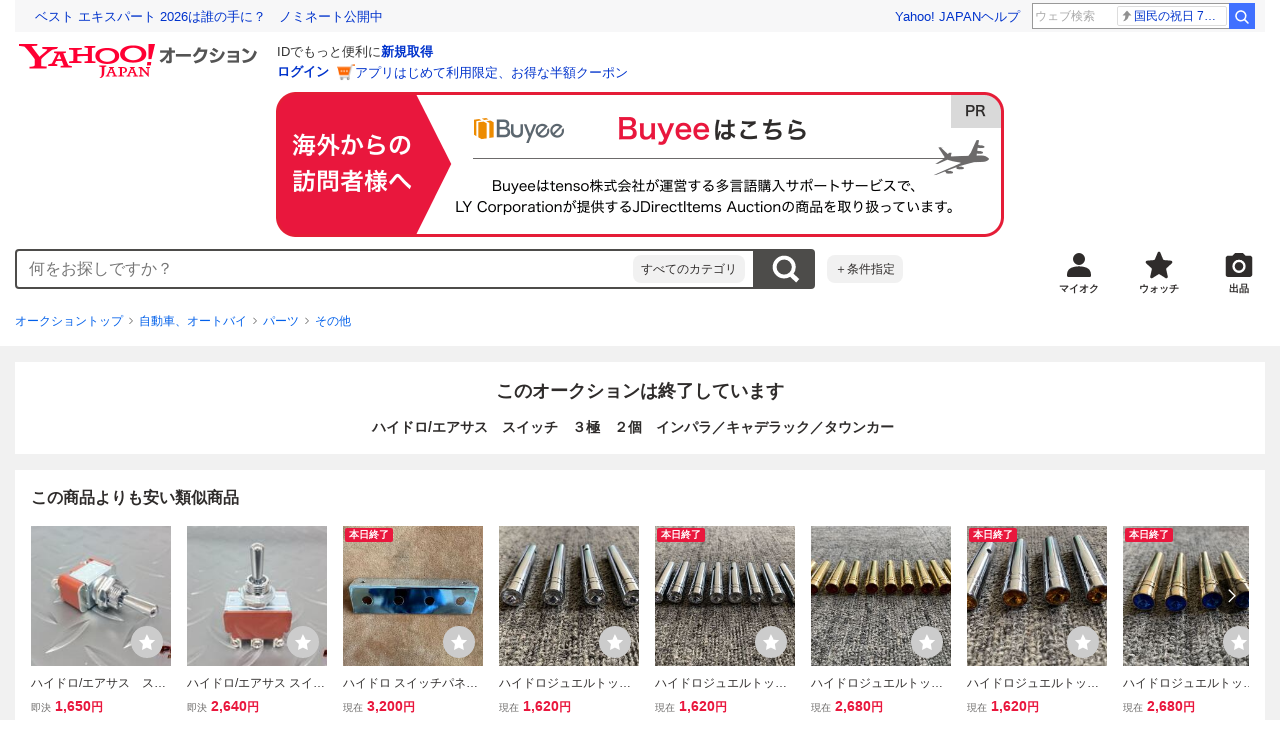

--- FILE ---
content_type: text/javascript
request_url: https://auction-assets.c.yimg.jp/webfe/1.541.1/_next/static/webfe_1.541.1/_buildManifest.js
body_size: 411
content:
self.__BUILD_MANIFEST=function(s,c,t,a,i,e,n,p,h,o,u,j,d,r,k,l,g,m,y,w,_,b,f,I,T,U,B,F,A,D,E,L,M,N,S,C,x,P,q,v,z,G){return{__rewrites:{afterFiles:[],beforeFiles:[],fallback:[]},"/":["static/chunks/pages/index.js"],"/_error":[s,c,t,i,e,a,n,"static/css/pages/_error.css","static/chunks/pages/_error.js"],"/campaign/promo/[campaignType]":[s,c,t,i,e,p,o,f,S,C,a,h,n,g,j,m,w,x,"static/chunks/pages/campaign/promo/[campaignType].js"],"/campaign/promo/[campaignType]/[ciid]":[s,c,t,i,e,p,o,f,S,C,a,h,n,g,j,m,w,x,"static/chunks/pages/campaign/promo/[campaignType]/[ciid].js"],"/closedsearch/closedsearch/[[...params]]":[s,c,t,i,e,p,o,u,d,k,l,_,E,I,L,a,h,n,g,r,j,T,m,w,b,M,U,N,P,"static/css/pages/closedsearch/closedsearch/[[...params]].css","static/chunks/pages/closedsearch/closedsearch/[[...params]].js"],"/follow/list":[s,c,t,i,e,p,o,u,d,l,I,"static/css/4335.css",a,h,n,r,U,"static/chunks/1284.js","static/chunks/pages/follow/list.js"],"/jp/auction/[aid]":[s,c,t,i,e,p,o,u,d,l,_,f,"static/chunks/9739.js",a,h,n,g,r,j,T,m,w,b,q,"static/css/pages/jp/auction/[aid].css","static/chunks/pages/jp/auction/[aid].js"],"/jp/auction/[aid]/bid/done":[s,c,t,i,e,p,o,u,a,h,n,j,q,"static/css/pages/jp/auction/[aid]/bid/done.css","static/chunks/pages/jp/auction/[aid]/bid/done.js"],"/jp/auction/[aid]/countdown":[s,c,t,p,a,h,"static/css/pages/jp/auction/[aid]/countdown.css","static/chunks/pages/jp/auction/[aid]/countdown.js"],"/jp/auction/[aid]/description":[s,c,t,i,e,p,a,h,n,"static/css/pages/jp/auction/[aid]/description.css","static/chunks/pages/jp/auction/[aid]/description.js"],"/jp/show/browse_history":[s,c,t,i,e,p,o,u,d,"static/css/5053.css",a,h,n,g,r,b,"static/chunks/pages/jp/show/browse_history.js"],"/my":[s,c,t,i,e,p,o,u,d,k,f,a,h,n,r,j,y,b,"static/css/pages/my.css","static/chunks/pages/my.js"],"/my/bidding":[s,c,t,i,e,p,o,u,d,k,"static/css/8572.css","static/chunks/8572.js",a,h,n,r,j,y,"static/chunks/pages/my/bidding.js"],"/my/closed":[s,c,t,i,e,p,o,u,d,k,l,B,a,h,n,r,j,y,F,A,D,v,z,"static/css/pages/my/closed.css","static/chunks/pages/my/closed.js"],"/my/selling":[s,c,t,i,e,p,o,u,d,k,"static/css/822.css",a,h,n,r,j,y,F,A,"static/chunks/pages/my/selling.js"],"/my/watchlist":[s,c,t,i,e,p,o,u,d,k,l,_,B,a,h,n,g,r,j,T,y,m,F,A,D,v,G,"static/css/pages/my/watchlist.css","static/chunks/pages/my/watchlist.js"],"/my/wishlist":[s,c,t,i,e,p,o,u,d,k,l,_,B,a,h,n,r,y,D,G,"static/css/pages/my/wishlist.css","static/chunks/pages/my/wishlist.js"],"/my/won":[s,c,t,i,e,p,o,u,d,k,l,B,a,h,n,r,j,y,F,A,D,z,"static/css/pages/my/won.css","static/chunks/pages/my/won.js"],"/pastbidsearch/closedsearch":[s,c,t,i,e,p,o,u,d,k,l,_,E,I,L,a,h,n,g,r,j,T,m,w,b,M,U,N,P,"static/css/pages/pastbidsearch/closedsearch.css","static/chunks/pages/pastbidsearch/closedsearch.js"],"/seller/[aucUserId]":[s,c,t,i,e,p,o,u,d,k,l,_,E,I,L,a,h,n,g,r,j,m,w,b,M,U,N,"static/css/pages/seller/[aucUserId].css","static/chunks/pages/seller/[aucUserId].js"],sortedPages:["/","/_app","/_error","/campaign/promo/[campaignType]","/campaign/promo/[campaignType]/[ciid]","/closedsearch/closedsearch/[[...params]]","/follow/list","/jp/auction/[aid]","/jp/auction/[aid]/bid/done","/jp/auction/[aid]/countdown","/jp/auction/[aid]/description","/jp/show/browse_history","/my","/my/bidding","/my/closed","/my/selling","/my/watchlist","/my/wishlist","/my/won","/pastbidsearch/closedsearch","/seller/[aucUserId]"]}}("static/chunks/efcbc99e.js","static/css/8286.css","static/chunks/8286.js","static/chunks/4122.js","static/css/4687.css","static/chunks/4687.js","static/chunks/6531.js","static/chunks/2962.js","static/chunks/4956.js","static/chunks/1664.js","static/css/5073.css","static/chunks/277.js","static/chunks/3937.js","static/chunks/3427.js","static/chunks/9332.js","static/css/9630.css","static/chunks/2692.js","static/chunks/6616.js","static/chunks/6436.js","static/chunks/8989.js","static/css/5867.css","static/chunks/762.js","static/chunks/4126.js","static/chunks/4810.js","static/chunks/2860.js","static/chunks/6639.js","static/css/4368.css","static/chunks/5484.js","static/chunks/5798.js","static/chunks/668.js","static/chunks/5456.js","static/css/9903.css","static/chunks/6118.js","static/chunks/3882.js","static/css/423.css","static/chunks/423.js","static/chunks/4721.js","static/chunks/3921.js","static/chunks/2809.js","static/chunks/8449.js","static/chunks/4152.js","static/chunks/7356.js"),self.__BUILD_MANIFEST_CB&&self.__BUILD_MANIFEST_CB();

--- FILE ---
content_type: text/javascript
request_url: https://auction-assets.c.yimg.jp/webfe/1.541.1/_next/static/chunks/2809.js
body_size: 2545
content:
"use strict";(self.webpackChunk_N_E=self.webpackChunk_N_E||[]).push([[2809],{51047:function(n,t,r){r.d(t,{Z:function(){return p}});var e=r(85893),i=r(72253),u=r(14932),o=r(22626),c=r(41686),a=r(96681);r(57263);var s=c.ZP.div.withConfig({componentId:"sc-268360b8-0"})(["",""],function(n){return n.$size===a.n.responsive?(0,c.iv)(["margin:"," ",";@media (min-width:","){margin:"," 0;}"],function(n){return n.theme.space[3]},function(n){return n.theme.space[4]},function(n){return n.theme.breakpoint.threshold.medium},function(n){return n.theme.space[3]}):n.$size===a.n.medium?(0,c.iv)(["margin:"," ",";"],function(n){return n.theme.space[3]},function(n){return n.theme.space[0]}):(0,c.iv)(["margin:"," ",";"],function(n){return n.theme.space[3]},function(n){return n.theme.space[4]})}),f=function(n){var t=n.size,r=void 0===t?a.n.default:t,c=n.text,f=n.url,l=n.clData;return(0,e.jsx)(s,{$size:r,children:(0,e.jsx)(o.Message,{variant:"error",titleText:(0,e.jsx)("p",{children:"重要なお知らせ"}),size:r,children:(0,e.jsxs)("p",{children:[c,"（",(0,e.jsx)("a",(0,u._)((0,i._)({href:f,target:"_blank",rel:"noopener noreferrer"},l),{children:"詳細"})),"）"]})})})},l=r(17843),d=r(29252),h=r(85245),m=r(18713),p=function(){var n=(0,h.x)().importantNotice,t=(0,d.Z)().isSmartphone,r=(0,l.OR)({vmodule:"alert",link:"alinfo",position:1});return n?(0,e.jsx)("div",{id:m.b.emergencyNotice.id,children:(0,e.jsx)(f,{text:n.title,url:n.link,clData:r,size:t?a.n.default:a.n.medium})}):null}},53287:function(n,t,r){r.d(t,{H:function(){return c},X:function(){return o}});var e=r(67294),i=r(29252),u=r(14491),o=function(n){var t=(0,i.Z)().featuredToggle,r=(0,e.useMemo)(function(){return t.filter(function(t){return t===n}).length>0},[n,t]),u=(0,e.useCallback)(function(n){return r?n():null},[r]),o=(0,e.useCallback)(function(n){return r?null:n()},[r]),c=(0,e.useCallback)(function(n){if(r)return n()},[r]),a=(0,e.useCallback)(function(n){if(!r)return n()},[r]);return{isEnable:r,renderFeatureOn:u,renderFeatureOff:o,invokeFeatureOn:c,invokeFeatureOff:a}},c=function(n,t){var r=t.experimentId,i=t.bucketId,c=o(n).isEnable,a=(0,u.C)(function(n){return n.linkage.miffy.miffyInfo}),s=(0,e.useMemo)(function(){return c||!!(a[null!=r?r:""]&&a[null!=r?r:""]===i)},[i,a,r,c]),f=(0,e.useCallback)(function(n){return s?n():null},[s]),l=(0,e.useCallback)(function(n){return s?null:n()},[s]),d=(0,e.useCallback)(function(n){if(s)return n()},[s]),h=(0,e.useCallback)(function(n){if(!s)return n()},[s]);return{isEnable:s,renderFeatureOn:f,hideFeatureOn:l,invokeFeatureOn:d,skipFeatureOn:h}}},46132:function(n,t,r){r.d(t,{K:function(){return i}});var e=r(14491),i=function(){var n=(0,e.C)(function(n){return n.alert.notificationSetting.isFetching}),t=(0,e.C)(function(n){return n.alert.notificationSetting.isUpdating}),r=(0,e.C)(function(n){return n.alert.notificationSetting.bidOutCheckoff});return{isFetchingNotificationSetting:n,isUpdatingNotificationSetting:t,lineOutbid:(0,e.C)(function(n){var t;return null===(t=n.alert.notificationSetting.line)||void 0===t?void 0:t.outbid}),pushOutbid:(0,e.C)(function(n){var t;return null===(t=n.alert.notificationSetting.push)||void 0===t?void 0:t.outbid}),bidOutCheckoff:r,isBidOutCheckoffLoading:(0,e.C)(function(n){return n.alert.notificationSetting.isBidOutCheckoffLoading}),isBidOutCheckoffError:(0,e.C)(function(n){return n.alert.notificationSetting.isBidOutCheckoffError}),notificationSettingError:(0,e.C)(function(n){return n.alert.notificationSetting.updateError}),crumb:(0,e.C)(function(n){return n.alert.notificationSetting.crumb})}}},91721:function(n,t,r){r.d(t,{U:function(){return i}});var e=r(14491),i=function(){return{isIdLineLinkage:(0,e.C)(function(n){return n.linkage.linefriendship.isIdLineLinkage}),isAucLineFriend:(0,e.C)(function(n){return n.linkage.linefriendship.isAucLineFriend}),isFetchingLineFriendship:(0,e.C)(function(n){return n.linkage.linefriendship.isFetching}),isUpdatingLineFriendship:(0,e.C)(function(n){return n.linkage.linefriendship.isUpdating}),lineFriendshipError:(0,e.C)(function(n){return n.linkage.linefriendship.updateError}),crumb:(0,e.C)(function(n){return n.linkage.linefriendship.crumb})}}},85245:function(n,t,r){r.d(t,{b:function(){return u},x:function(){return i}});var e=r(14491),i=function(){return{importantNotice:(0,e.C)(function(n){return n.notice.important})}},u=function(){return{personalNotice:(0,e.C)(function(n){return n.notice.personal}),isFetching:(0,e.C)(function(n){var t;return null===(t=n.notice.personal)||void 0===t?void 0:t.isFetching})}}},12294:function(n,t,r){r.d(t,{Jt:function(){return h},Sx:function(){return p},kK:function(){return m},nf:function(){return d}});var e,i,u=r(11010),o=r(75766),c=r(72253),a=r(47702),s=r(97582),f=r(22161),l=r(29394),d=(0,l.PK)((e=(0,u._)(function(n,t){return(0,s.Jh)(this,function(n){switch(n.label){case 0:return[4,t.dispatch((0,f.P8)({}))];case 1:return n.sent(),[2]}})}),function(n,t){return e.apply(this,arguments)})),h=(0,l.PK)((i=(0,u._)(function(n,t){var r,e,i,u;return(0,s.Jh)(this,function(s){switch(s.label){case 0:return r=n.onError,e=n.onSuccess,i=n.crumb,u=(0,a._)(n,["onError","onSuccess","crumb"]),[4,t.dispatch((0,f.J7)({headers:(0,o._)({},"x-csrf-token",i),onError:r,setNotificationSettingsRequest:(0,c._)({},u)})).unwrap()];case 1:return s.sent(),null==e||e(),[2]}})}),function(n,t){return i.apply(this,arguments)})),m=Object.freeze(f.Vr),p=Object.freeze(f.hz)},49756:function(n,t,r){r.d(t,{Gq:function(){return m},jd:function(){return h},mZ:function(){return d}});var e,i,u=r(11010),o=r(75766),c=r(97582),a=r(88146),s=r(10260),f=r(29394),l=r(71557),d=function(n){var t,r;return(null==n?void 0:n.serviceType)?(0,f.PK)((t=(0,u._)(function(n,t){var r,e,i;return(0,c.Jh)(this,function(u){switch(u.label){case 0:if(r=n.serviceType,e=n.onError,!(null===(i=t.getState().userSelf.common)||void 0===i?void 0:i.isBrowseHistoryEnabled))return[2];return[4,t.dispatch((0,s.RG)({params:{serviceType:r},onError:null!=e?e:(0,l.RB)((0,l.wo)(t))}))];case 1:return u.sent(),[2]}})}),function(n,r){return t.apply(this,arguments)}))(n):(0,f.PK)((r=(0,u._)(function(n,t){var r,e,i,u,o;return(0,c.Jh)(this,function(c){switch(c.label){case 0:if(i=(e=t.getState()).userSelf,u=e.linkage,!(null===(r=i.common)||void 0===r?void 0:r.isBrowseHistoryEnabled))return[2];return[4,t.dispatch((0,s.RG)({params:{serviceType:"on"!==u.miffy.miffyInfo[a.U.STOP_INDEX_FLEA]?"auction":void 0},onError:null!==(o=null==n?void 0:n.onError)&&void 0!==o?o:(0,l.RB)((0,l.wo)(t))}))];case 1:return c.sent(),[2]}})}),function(n,t){return r.apply(this,arguments)}))(n)},h=(0,f.PK)((e=(0,u._)(function(n,t){var r,e;return(0,c.Jh)(this,function(i){switch(i.label){case 0:return r=n.crumb,e=n.onError,[4,t.dispatch((0,s.Am)({headers:(0,o._)({},"x-csrf-token",null!=r?r:""),onError:null!=e?e:(0,l.RB)((0,l.wo)(t))}))];case 1:return i.sent(),[2]}})}),function(n,t){return e.apply(this,arguments)})),m=(0,f.PK)((i=(0,u._)(function(n,t){var r,e,i;return(0,c.Jh)(this,function(u){switch(u.label){case 0:return r=n.auctionId,e=n.crumb,i=n.onError,[4,t.dispatch((0,s.if)({auctionId:r,headers:(0,o._)({},"x-csrf-token",null!=e?e:""),onError:null!=i?i:(0,l.RB)((0,l.wo)(t))}))];case 1:return u.sent(),[2]}})}),function(n,t){return i.apply(this,arguments)}))},23941:function(n,t,r){r.d(t,{P:function(){return h},s:function(){return m}});var e,i,u=r(11010),o=r(75766),c=r(72253),a=r(14932),s=r(47702),f=r(97582),l=r(24449),d=r(29394),h=(0,d.PK)((e=(0,u._)(function(n,t){return(0,f.Jh)(this,function(n){switch(n.label){case 0:return[4,t.dispatch((0,l.ZG)({}))];case 1:return n.sent(),[2]}})}),function(n,t){return e.apply(this,arguments)})),m=(0,d.PK)((i=(0,u._)(function(n,t){var r,e,i,u;return(0,f.Jh)(this,function(f){switch(f.label){case 0:return r=n.onError,e=n.crumb,i=n.onSuccess,u=(0,s._)(n,["onError","crumb","onSuccess"]),[4,t.dispatch((0,l.Gt)((0,a._)((0,c._)({headers:(0,o._)({},"x-csrf-token",e)},u),{onError:r}))).unwrap()];case 1:return f.sent(),[4,null==i?void 0:i()];case 2:return f.sent(),[2]}})}),function(n,t){return i.apply(this,arguments)}))},84457:function(n,t,r){r.d(t,{KS:function(){return v},Q_:function(){return m},b7:function(){return p},ic:function(){return E},xr:function(){return g}});var e,i,u,o,c,a=r(11010),s=r(97582),f=r(49756),l=r(88146),d=r(9044),h=r(29394),m=(0,h.PK)((e=(0,a._)(function(n,t){var r,e;return(0,s.Jh)(this,function(i){switch(i.label){case 0:return r=n.option,e=n.onError,[4,t.dispatch((0,d.V)({params:{option:r},onError:e}))];case 1:return i.sent(),[2]}})}),function(n,t){return e.apply(this,arguments)})),p=(0,h.PK)((i=(0,a._)(function(n,t){var r;return(0,s.Jh)(this,function(e){switch(e.label){case 0:return[4,t.dispatch((0,f.mZ)({serviceType:n.serviceType,onError:n.onError}))];case 1:if(e.sent(),r=t.getState().browsehistory.items.map(function(n){return n.auctionId}).join(","),!(t.getState().linkage.miffy.miffyInfo[l.U.AUC_RECOMMEND_STOP]!==l.n.ON))return[3,3];return[4,t.dispatch((0,d.hA)({recommendItemType:n.recommendItemType,params:{recommendId:n.recommendId,offset:n.offset,limit:n.limit,auctionId:r,title:n.title,categoryIdPath:n.categoryIdPath,maxPrice:n.maxPrice,isFixedPrice:n.isFixedPrice,fromAuctionId:n.fromAuctionId,isBuynow:n.isBuynow,isAdultCategory:n.isAdultCategory,minLimit:n.minLimit},onError:n.onError}))];case 2:e.sent(),e.label=3;case 3:return[2]}})}),function(n,t){return i.apply(this,arguments)})),E=(0,h.PK)((u=(0,a._)(function(n,t){return(0,s.Jh)(this,function(r){switch(r.label){case 0:return[4,t.dispatch((0,d.hA)({recommendItemType:n.recommendItemType,params:{recommendId:n.recommendId,offset:n.offset,limit:n.limit,auctionId:n.auctionId,title:n.title,categoryIdPath:n.categoryIdPath,maxPrice:n.maxPrice,isFixedPrice:n.isFixedPrice,fromAuctionId:n.fromAuctionId,isBuynow:n.isBuynow,isAdultCategory:n.isAdultCategory,minLimit:n.minLimit},onError:n.onError}))];case 1:return r.sent(),[2]}})}),function(n,t){return u.apply(this,arguments)})),v=(0,h.PK)((o=(0,a._)(function(n,t){return(0,s.Jh)(this,function(r){switch(r.label){case 0:return[4,t.dispatch((0,d.rW)({params:{categoryIdPath:n.categoryIdPath}}))];case 1:return r.sent(),[2]}})}),function(n,t){return o.apply(this,arguments)})),g=(0,h.PK)((c=(0,a._)(function(n,t){var r,e,i;return(0,s.Jh)(this,function(u){switch(u.label){case 0:return r=n.limit,e=n.catalogId,i=n.onError,[4,t.dispatch((0,d.f9)({params:{limit:r,catalogId:e},onError:i}))];case 1:return u.sent(),[2]}})}),function(n,t){return c.apply(this,arguments)}))},28636:function(n,t,r){r.d(t,{r:function(){return e}});var e={CPA_RECOMMEND:"CPA_RECOMMEND",WEB_ITEM_RECOMMEND:"WEB_ITEM_RECOMMEND",WEB_BID_DONE_RECOMMEND:"WEB_BID_DONE_RECOMMEND",WEB_REBID_RECOMMEND:"WEB_REBID_RECOMMEND",MYTOP_RECOMMEND:"MYTOP_RECOMMEND",MYBID_RECOMMEND:"MYBID_RECOMMEND",MYWATCH_RECOMMEND:"MYWATCH_RECOMMEND",MYWON_RECOMMEND:"MYWON_RECOMMEND"}},8539:function(n,t,r){r.d(t,{Bi:function(){return a},Eq:function(){return h},HJ:function(){return l},ND:function(){return m},Nm:function(){return e},Nv:function(){return s},OP:function(){return d},S7:function(){return E},ZJ:function(){return c},mE:function(){return p},oB:function(){return o},q3:function(){return u},um:function(){return i},us:function(){return v},vF:function(){return f}});var e=18,i=30,u=20,o=30,c=30,a=36,s=30,f=20,l=20,d=12,h=18,m=15,p=30,E=30,v=60},24839:function(n,t,r){r.d(t,{n:function(){return e}});var e={LINEFRIENDHSHIP_ERROR:"0001",OPTIN_ERROR:"0002",LINEFRIENDHSHIP_MAX_LIMIT_ERROR:"0003"}},66499:function(n,t,r){r.d(t,{p:function(){return i}});var e=r(29204),i=function(n){return n.status===e.WE.InternalServerError&&""===n.code}}}]);

--- FILE ---
content_type: text/javascript
request_url: https://auction-assets.c.yimg.jp/webfe/1.541.1/_next/static/chunks/3418.js
body_size: 12251
content:
"use strict";(self.webpackChunk_N_E=self.webpackChunk_N_E||[]).push([[3418],{59019:function(i,e,n){n.d(e,{Z:function(){return x}});var t=n(72253),o=n(14932),l=n(47702),r=n(85893),a=n(22626),d=n(41686),s=n(91309),c=n(67294),u=function(i){var e=i.leftTime,n=i.leftZeroSecondsInfo,t=i.whenZeroDisplayText,o=void 0===t?"00:00:00":t,l=(0,s._)((0,c.useState)(e),2),a=l[0],d=l[1];return(0,c.useEffect)(function(){var i=window.setInterval(function(){d(function(e){if(e-1<0){if(void 0!==n){var t;window.setTimeout(function(){n.onLeftZeroSecond()},null!==(t=n.delay)&&void 0!==t?t:0)}return clearInterval(i),e}return e-1})},1e3);return function(){return clearInterval(i)}},[d,n]),(0,r.jsx)(r.Fragment,{children:function(i){if(0===i)return o;var e=Math.floor(i/86400);if(e>0)return"".concat(e,"日");var n=("00"+Math.floor(i/3600)).slice(-2),t=("00"+Math.floor(i%3600/60)).slice(-2),l=("00"+Math.floor(i%60)).slice(-2);return"".concat(n,":").concat(t,":").concat(l)}(a)})};u.displayName="CountDownTimer";var h=n(65802);n(34747),n(10941),n(46223);var p=d.ZP.div.withConfig({componentId:"sc-612c28c8-0"})(["display:flex;align-items:center;",""],function(i){return i.$hasPadding&&(0,d.iv)(["padding:",";"],i.theme.space[2])}),f=d.ZP.div.withConfig({componentId:"sc-612c28c8-1"})(["flex-shrink:0;width:80px;height:80px;margin-right:",";"],function(i){return i.theme.space[3]}),v=d.ZP.div.withConfig({componentId:"sc-612c28c8-2"})(["flex-grow:1;overflow:hidden;font-size:",";"],function(i){return i.theme.font.size.xsmall}),m=d.ZP.p.withConfig({componentId:"sc-612c28c8-3"})(["",""],function(i){return!i.$shouldShowFullTitle&&(0,d.iv)(["overflow:hidden;text-overflow:ellipsis;white-space:nowrap;"])}),b=d.ZP.span.withConfig({componentId:"sc-612c28c8-4"})(["flex-shrink:0;"]),x=function(i){i.size;var e=i.priceInfo,n=i.itemTitle,d=i.quantity,s=i.isFixedAmount,c=i.leftTime,x=i.hasPadding,y=i.shouldShowFullTitle,g=i.optionalElements,C=i.children,k=(0,l._)(i,["size","priceInfo","itemTitle","quantity","isFixedAmount","leftTime","hasPadding","shouldShowFullTitle","optionalElements","children"]);return(0,r.jsxs)(p,(0,o._)((0,t._)({$hasPadding:void 0!==x&&x},k),{children:[(0,r.jsx)(f,{children:C}),(0,r.jsx)(v,{children:(0,r.jsxs)(a.Stack,{space:1,children:[(0,r.jsx)(m,{$shouldShowFullTitle:void 0!==y&&y,children:n}),e&&(0,r.jsxs)(r.Fragment,{children:[!s&&(0,r.jsxs)(a.Stack,{direction:"row",space:1,children:[(0,r.jsx)(b,{children:"現在"}),(0,r.jsxs)(a.Typography,{children:[(0,h.Y)(e.currentPrice),"円",(0,r.jsx)(a.Typography,{size:10,children:e.isTaxIn?"（税込）":"（税0円）"})]})]}),e.buyPrice&&e.buyPrice>=e.currentPrice?(0,r.jsxs)(a.Stack,{direction:"row",space:1,children:[(0,r.jsx)(b,{children:"即決"}),(0,r.jsxs)(a.Typography,{children:[(0,h.Y)(e.buyPrice),"円",(0,r.jsx)(a.Typography,{size:10,children:e.isTaxIn?"（税込）":"（税0円）"})]})]}):null]}),(d&&d>1||void 0!==c)&&(0,r.jsxs)(a.Stack,{direction:"row",space:3,children:[d&&d>1&&(0,r.jsxs)(a.Stack,{direction:"row",space:1,children:[(0,r.jsx)(b,{children:"個数"}),(0,r.jsx)(a.Typography,{children:d})]}),void 0!==c&&(0,r.jsxs)(a.Stack,{direction:"row",align:"center",space:1,children:[(0,r.jsx)(a.Icon,{variant:"clockSolid",size:12}),(0,r.jsx)("span",{children:(0,r.jsx)(u,{leftTime:c,whenZeroDisplayText:"終了"})})]})]}),g&&g]})})]}))}},63418:function(i,e,n){n.r(e),n.d(e,{default:function(){return iY}});var t,o=n(72253),l=n(14932),r=n(91309),a=n(85893),d=n(67294),s=n(17843),c=function(i){var e=i.displayType,n=i.isBuyNow,t=i.isSmartphone,o=(0,d.useMemo)(function(){return"preview"===e?"bidcnfrm":t?"cnf_fnv":n?"byitnw2":"bds2"},[e,n,t]);return{close:(0,s.OR)({vmodule:o,link:t?"clse":"out",position:1}),back:(0,s.OR)({vmodule:o,link:"rt",position:1})}},u=n(62149),h=n(73650),p=n(56595),f=n(29252),v=n(87461),m=n(19849),b=n(16866),x=n(22452),y=n(59067),g=n(23243),C=function(){var i=(0,m.s)(),e=i.isLogin,n=i.itempageUserSelf,t=(0,v.Wq)(),o=t.detail,l=t.categoryId,r=(0,d.useMemo)(function(){return(null==o?void 0:o.category.isSpecific)&&!(null==n?void 0:n.isYbbConnect)&&(!(null==n?void 0:n.hasWallet)||!(null==n?void 0:n.hasCharging))&&!(null==o?void 0:o.category.isAnyoneBiddable)},[null==o?void 0:o.category,null==n?void 0:n.isYbbConnect,null==n?void 0:n.hasWallet,null==n?void 0:n.hasCharging]),a=(0,f.Z)().currentUrl,s=(0,d.useMemo)(function(){return e?(null==n?void 0:n.emailStatus)===x.Gm.invalidEm?(0,y.Faj)(a):(null==n?void 0:n.emailStatus)===x.Gm.noMail||(null==n?void 0:n.emailStatus)===x.Gm.invalidYm?y.KFZ:(null==n?void 0:n.isNoBirth)?(0,y.LwU)(a):r?(0,y.wtV)(a):!(null==n?void 0:n.isBiddable)&&(null==o?void 0:o.auctionId)?(0,y.UWe)(o.auctionId,l):void 0:(0,y.Zdb)(a)},[a,e,null==n?void 0:n.isNoBirth,r,null==n?void 0:n.emailStatus,null==n?void 0:n.isBiddable,null==o?void 0:o.auctionId,l]);return{error:(0,d.useMemo)(function(){if(e){if((null==o?void 0:o.category.isOver18)&&!(null==n?void 0:n.is18Over)||(null==o?void 0:o.category.isOver20)&&!(null==n?void 0:n.is20Over))return b.wu.isForbidCat;if(r)return b.wu.isNgSpecificCat;if((null==n?void 0:n.emailStatus)===x.Gm.noMail||(null==n?void 0:n.emailStatus)===x.Gm.invalidYm)return b.wu.noEmail;if((null==n?void 0:n.emailStatus)===x.Gm.invalidEm)return b.wu.invalidMail;else if(null==n?void 0:n.isNoBirth)return b.wu.noBirth;else if(!(null==n?void 0:n.isBidAge))return b.wu.isBadBidAge;else if(!(null==n?void 0:n.isBiddable))return b.wu.other}},[e,null==o?void 0:o.category,null==n?void 0:n.is18Over,null==n?void 0:n.is20Over,r,null==n?void 0:n.isBidAge,null==n?void 0:n.isNoBirth,null==n?void 0:n.emailStatus,null==n?void 0:n.isBiddable]),buttonUrl:s}},k=function(){var i=(0,f.Z)().isSmartphone,e=(0,d.useMemo)(function(){return i?"cnf_fnv":"bds2"},[i]);return{checkbox:(0,s.OR)({vmodule:e,link:"qcheck",position:1}),button:(0,s.OR)({vmodule:e,link:"conf",position:1}),maintenance:(0,s.OR)({vmodule:"cnf_fnv",link:"maintenance",position:1}),guide:(0,s.OR)({vmodule:e,link:"helplnk",position:1}),errorButton:(0,s.OR)({vmodule:e,link:"errbtn",position:1})}},j=function(){var i,e,n,t,o=(0,v.Wq)().detail;return{itemInfo:(0,d.useMemo)(function(){if(null==o?void 0:o.auctionId){var i,e,n,t,l,r,a,d,s,c=null==o?void 0:null===(e=o.bidInfo)||void 0===e?void 0:null===(i=e.nextBid)||void 0===i?void 0:i.price,u=o.quantity>1&&1!==o.bidQuantityLimit?{maxQuantity:null!==(a=o.bidQuantityLimit)&&void 0!==a?a:Math.min(o.quantity,99),defaultQuantity:null!==(d=null===(t=o.bidInfo)||void 0===t?void 0:null===(n=t.lastBid)||void 0===n?void 0:n.quantity)&&void 0!==d?d:1}:void 0,h=void 0!==o.taxRate&&o.taxRate>0&&o.taxinPrice?{rate:o.taxRate,currentTaxInPrice:o.taxinPrice,buynowTaxInPrice:o.taxinBidorbuy,salesCurrentTax:o.taxinPrice-o.price,salesBuynowTax:o.taxinBidorbuy&&o.bidorbuy?o.taxinBidorbuy-o.bidorbuy:void 0}:void 0,p=(null!==(s=null===(r=o.bidInfo)||void 0===r?void 0:null===(l=r.nextBid)||void 0===l?void 0:l.price)&&void 0!==s?s:0)>0&&(!o.bidorbuy||1===o.quantity);return{quantity:o.quantity,multipleBidInfo:u,nextPrice:c,currentPrice:o.price,buynowPrice:o.bidorbuy,tax:h,leftTime:o.leftTime,isPromotionBid:p}}},[null==o?void 0:o.auctionId,null==o?void 0:null===(e=o.bidInfo)||void 0===e?void 0:null===(i=e.nextBid)||void 0===i?void 0:i.price,null==o?void 0:null===(t=o.bidInfo)||void 0===t?void 0:null===(n=t.lastBid)||void 0===n?void 0:n.quantity,null==o?void 0:o.quantity,null==o?void 0:o.bidQuantityLimit,null==o?void 0:o.taxRate,null==o?void 0:o.taxinPrice,null==o?void 0:o.taxinBidorbuy,null==o?void 0:o.price,null==o?void 0:o.bidorbuy,null==o?void 0:o.leftTime])}},w=function(i){var e=i.isPartial,n=i.price,t=i.quantity,o=i.wrapOnClickButton,l=(0,v.Wq)(),r=l.detail,a=l.isBuyNowAuction,s=(0,p.t5)(),c=s.fetchPreview,u=s.isLoading;return{onClickBidButton:(0,d.useCallback)(function(){var i,l;!u&&(null==r?void 0:r.auctionId)&&((0,g.Jq)(g.AQ.event,{action:g.Bq.BID_CONFIRM,category:null!==(l=null===(i=r.category.path[1])||void 0===i?void 0:i.id)&&void 0!==l?l:"",name:r.auctionId}),c({auctionId:r.auctionId,price:n,quantity:t,isPartial:e,isBuyNow:a,enableOutBidNotice:!0}),null==o||o())},[u,r,n,a,c,t,e,o])}},B=n(86850),I=n(52599),S=n(92858),P=n(93975),_=n(43925),T=n(68021),D=n(45166),A=n(54383),O=n(22626),N=n(41686),R=n(96681);n(43775),n(46223);var z=N.ZP.div.withConfig({componentId:"sc-bacb0cdd-0"})(["padding:",";font-size:",";word-break:break-all;border:1px solid ",";"],function(i){return i.theme.space[2]},function(i){return i.theme.font.size.xsmall},function(i){return i.theme.color.outline.variant}),L=function(i){var e=i.size,n=i.boothMessage;return(0,a.jsxs)("div",{children:[(0,a.jsx)(O.Box,{mb:1,textAlign:"center",children:(0,a.jsx)(O.Typography,{as:"h4",size:e===R.J.medium?14:12,weight:"bold",children:"ストアからのお知らせ"})}),(0,a.jsx)(z,{children:n})]})},Z=n(60370),q=n(48939),M=n(32772),U=function(i){var e=i.setInputFirstStepPrice,n=i.setInputFirstStepQuantity,t=i.setInputCheckedPartialCheckbox,o=i.inputFirstStepPrice,l=i.inputFirstStepQuantity,d=i.inputCheckedPartialCheckbox,s=i.clickedBuyNowButton,c=i.onClickButton,u=(0,v.Wq)(),h=u.amIHighestBidder,p=u.amILoser,m=(0,q.a)().announceMessage,x=(0,f.Z)().isSmartphone,y=(0,Z.G)().appliedCoupon,g=(0,r._)((0,M.k)({initial:!1}),2),O=g[0],N=g[1],z=j().itemInfo,U=w({isPartial:d,price:s&&(null==z?void 0:z.buynowPrice)?null==z?void 0:z.buynowPrice:o,quantity:l,wrapOnClickButton:c}).onClickBidButton,F=k(),E=F.checkbox,J=F.button,Q=F.maintenance,Y=F.guide,W=C(),G=W.error,V=W.buttonUrl;if(!z)return null;var $=x?R.J.default:R.J.medium;return void 0!==G?(0,a.jsx)(B.Z,{bidErrorTitle:(0,a.jsx)(T.ZP,{size:$,errorType:G}),bidErrorText:(0,a.jsx)(_.Z,{size:$,errorType:G,maintenanceClData:Q}),bidErrorButton:void 0!==V?(0,a.jsx)(S.Z,{size:$,errorType:G,buttonUrl:V,clData:J}):null,bidErrorGuide:(0,a.jsx)(P.Z,{errorType:G,clData:Y})}):(0,a.jsx)(I.Z,{bidForm:(0,a.jsx)(D.Z,{size:$,itemInfo:z,isBuyNowButtonClicked:s,setDisableBidButton:N,setInputQuantity:n,setInputPrice:e,inputQuantity:l,inputCheckedPartialCheckbox:d,enableCoupon:void 0!==y,clData:E,defaultPriceInfo:{price:o},defaultQuantity:l,disableQuantitySelect:h,disableQuantityCheckbox:h||p,onChangeCheckbox:function(){t.toggle()}}),bidFormButton:(0,a.jsx)(A.Z,{disabled:O,type:b.qV.confirm,clData:J,onClickBidButton:U}),storeMessage:void 0!==m?(0,a.jsx)(L,{size:$,boothMessage:m}):null})},F=n(14491),E=n(46132),J=n(45024),Q=n(91721),Y=n(11010),W=n(97582),G=n(75766),V=n(77244),$=n(29394),H=(0,$.O8)("linkage/snl/postSnlApiRequestThunk",V.Ri),K=n(8723),X=n(19367),ii=(0,$.PK)((t=(0,Y._)(function(i,e){var n,t,o,l;return(0,W.Jh)(this,function(r){switch(r.label){case 0:return n=i.aucUserId,t=i.onError,[4,(0,K.hZ)({params:{scope:X.WHT.seller}})];case 1:return o=r.sent().headers,[4,e.dispatch(H({aucUserId:n,headers:(0,G._)({},"x-csrf-token",null!==(l=null==o?void 0:o["x-csrf-token"])&&void 0!==l?l:""),onError:t}))];case 2:return r.sent(),[2]}})}),function(i,e){return t.apply(this,arguments)})),ie=function(){var i,e=(0,F.T)();return{post:(0,d.useCallback)((i=(0,Y._)(function(i){return(0,W.Jh)(this,function(n){switch(n.label){case 0:return[4,e(ii(i))];case 1:return n.sent(),[2]}})}),function(e){return i.apply(this,arguments)}),[e])}},it=n(12294),io=function(i,e){var n=(0,J.h)().authedIdentity,t=(0,Q.U)().isAucLineFriend,o="none";return i&&e&&(o=t?"obr":"oa_obr"),{snl:(0,s.OR)({vmodule:"bidcnfrm",link:"nl",position:1}),lineoaOpt:(0,s.OR)({vmodule:"bidcnfrm",link:"oa_opt",position:1}),opt:(0,s.OR)({vmodule:"bidcnfrm",link:"opt",position:1}),guideLine:(0,s.OR)({vmodule:"bidcnfrm",link:"gidlin",position:1}),privacyCenter:(0,s.OR)({vmodule:"bidcnfrm",link:"privcntr",position:1}),privacyPolicy:(0,s.OR)({vmodule:"bidcnfrm",link:"privpol",position:1}),fleaTerms:(0,s.OR)({vmodule:"bidcnfrm",link:"fleaterms",position:1}),aucPay:(0,s.OR)({vmodule:"bidcnfrm",link:"aucpay",position:1}),storePrivacyPolicy:(0,s.OR)({vmodule:"bidcnfrm",link:"str_privacy",position:1}),idHelp:(0,s.OR)({vmodule:"bidcnfrm",link:"idhelp",position:1}),button:(0,s.OR)({vmodule:"bidcnfrm",link:"bds",position:1,extra:{authkyc:n?"1":"0",obrtype:o}}),maintenance:(0,s.OR)({vmodule:"bidcnfrm_err",link:"maintenance",position:1}),bidRating:(0,s.OR)({vmodule:"bidcnfrm_err",link:"rating",position:1}),abuse:(0,s.OR)({vmodule:"bidcnfrm_err",link:"abuser",position:1}),blackList:(0,s.OR)({vmodule:"bidcnfrm_err",link:"blacklst",position:1}),bidLimit:(0,s.OR)({vmodule:"bidcnfrm_err",link:"bidlimit",position:1}),timeout:(0,s.OR)({vmodule:"bidcnfrm_err",link:"timeout",position:1}),help:(0,s.OR)({vmodule:"bidcnfrm_err",link:"helplnk",position:1}),oaObr:(0,s.OR)({vmodule:"bidcnfrm",link:"oa_obr",position:1}),obr:(0,s.OR)({vmodule:"bidcnfrm",link:"obr",position:1})}},il=function(){var i=(0,v.Wq)(),e=i.detail,n=i.isShoppingAuction,t=i.isPaymentAfterPurchaseShopping,o=i.isSellerStore,l=(0,J.h)().previewItem,r=(0,f.Z)().isShpApp,a=(0,s.OR)({vmodule:"bidcnfrm",link:"rt_policy",position:1}),c=(0,d.useMemo)(function(){return null!=e&&!!e.bidorbuy&&null!=l&&!!l.price&&l.price>=e.bidorbuy},[null==e?void 0:e.bidorbuy,null==l?void 0:l.price]);return{bidConfirmListText:(0,d.useMemo)(function(){if(null==e?void 0:e.auctionId){var i,l=e.category,d=l.isCar,s=l.isBicycleBody,u=l.isSpecialCar;return{isBuyBid:c,isShoppingCartEnabled:n,isShoppingDifferedPaymentEnabled:t,isShpApp:r,sellerInfo:{isStore:o,profileUrl:(0,y.hWk)(e.seller.aucUserId,!0),clData:a},priceInfo:{currentPrice:e.price,buyPrice:null!==(i=null==e?void 0:e.bidorbuy)&&void 0!==i?i:0},category:{isCar:d,isBicycleBodyCategory:s,isSpecialAutomobileCategory:u}}}return null},[null==e?void 0:e.auctionId,null==e?void 0:e.category,null==e?void 0:e.seller.aucUserId,null==e?void 0:e.price,null==e?void 0:e.bidorbuy,c,n,t,r,o,a])}},ir=function(){var i=(0,v.Wq)(),e=i.detail,n=i.isBuyNowAuction,t=i.isTaxIn;return{bidConfirmItemInfo:(0,d.useMemo)(function(){var i,o,l;return(null==e?void 0:e.auctionId)?{priceInfo:{currentPrice:t&&(null==e?void 0:e.taxRate)!==void 0&&e.taxRate>0?null!==(i=e.taxinPrice)&&void 0!==i?i:0:e.price,buyPrice:t&&(null==e?void 0:e.taxRate)!==void 0&&e.taxRate>0?null!==(o=e.taxinBidorbuy)&&void 0!==o?o:0:null!==(l=null==e?void 0:e.bidorbuy)&&void 0!==l?l:0,isTaxIn:t},itemTitle:e.title,quantity:e.quantity,isFixedAmount:n}:null},[null==e?void 0:e.auctionId,null==e?void 0:e.bidorbuy,null==e?void 0:e.price,null==e?void 0:e.quantity,null==e?void 0:e.taxRate,null==e?void 0:e.taxinBidorbuy,null==e?void 0:e.taxinPrice,null==e?void 0:e.title,n,t])}},ia=function(i){var e=i.clickedBuyNowButton,n=(0,J.h)(),t=n.previewItem,o=n.previewParams,l=(0,v.Wq)(),r=l.detail,a=l.isBuyNowAuction,s=(0,f.Z)().isSmartphone;return{bidConfirmTable:(0,d.useMemo)(function(){if(!(null==t?void 0:t.price)||!(null==r?void 0:r.auctionId))return null;var i,n,l=s?R.J.default:R.J.medium,d=t.price,c=t.quantity,u=null!==(i=null==r?void 0:r.taxRate)&&void 0!==i?i:0,h=null!==(n=null==r?void 0:r.bidorbuy)&&void 0!==n?n:0,p=a||e||h>0&&d>=h;return{size:l,bidPrice:d,bidQuantity:c,isBuyBid:p,tax:u>0?Math.floor(d*u/100):0,showPartialQuantityNote:1!==c&&!p&&!!(null==o?void 0:o.isPartial)}},[e,null==r?void 0:r.auctionId,null==r?void 0:r.taxRate,null==r?void 0:r.bidorbuy,null==o?void 0:o.isPartial,a,null==t?void 0:t.price,null==t?void 0:t.quantity,s])}},id=function(i){var e=i.setDisableBidButton,n=i.setInputAcceptAuthChecked,t=(0,r._)((0,M.k)({initial:!1}),2),o=t[0],l=t[1],a=(0,r._)((0,M.k)({initial:!1}),2),c=a[0],u=a[1],h=(0,v.Wq)(),p=h.detail,b=h.appraisedByRUSH,x=h.apprisedBySoda,g=(0,J.h)(),C=g.shouldLoginAuthLevel1,k=g.shouldLoginSms,j=g.authedIdentity,w=(0,m.s)().itempageUserSelf,B=(0,f.Z)(),I=B.currentUrl,S=B.isSmartphone,P=(0,s.OR)({vmodule:"bidcnfrm",link:"u18",position:1}),_=(0,s.OR)({vmodule:"bidcnfrm",link:"jvnl",position:1}),T=(0,s.OR)({vmodule:"bidcnfrm",link:"cancel",position:1}),D=(0,s.OR)({vmodule:"apprsl",link:"ntc_lk",position:1}),A=(0,s.OR)({vmodule:"apprsl",link:"gl_lk",position:1}),O=(0,s.OR)({vmodule:"bidcnfrm",link:"termscheck",position:1}),N=(0,s.OR)({vmodule:"authkyc",link:"lk",position:1,extra:{authkyc:j?"1":"0"}}),z=(0,s.OR)({vmodule:"bidcnfrm",link:"lyterms",position:1}),L=(0,s.OR)({vmodule:"bidcnfrm",link:"gidlin",position:1}),Z=(0,d.useMemo)(function(){return k?(0,y.mKt)(I):C?(0,y.Zdb)(I,"1"):void 0},[I,k,C]);return{bidConfirmNotice:(0,d.useMemo)(function(){return(null==p?void 0:p.auctionId)?{size:S?R.J.default:R.J.medium,isCharity:p.category.isCharity,isRushAppraised:b,isSodaAppraised:x,underEighteenInfo:(null==w?void 0:w.youngUserBidBalance)?{availableAmount:w.youngUserBidBalance,pointClData:P,availableAmountClData:_}:void 0,bidCancelInfo:void 0!==p.bidCancelFee&&void 0!==p.bidCancelRulesUrl?{fee:p.bidCancelFee,rulesUrl:p.bidCancelRulesUrl,clData:T}:void 0,onCancelTermsCheckChange:function(i){p.category.isCharity?i.target.checked&&c?(e.off(),n.on()):(e.on(),n.off()):i.target.checked?(e.off(),n.on()):(e.on(),n.off()),l.toggle()},onCharityTermsCheckChange:function(i){void 0!==p.bidCancelFee&&void 0!==p.bidCancelRulesUrl?i.target.checked&&o?e.off():e.on():i.target.checked?e.off():e.on(),u.toggle()},certificationUrl:Z,appraisalAnnotationClData:D,appraisalGuideClData:A,checkBoxClData:O,certificationClData:N,termsClData:z,guidelineClData:L}:null},[null==p?void 0:p.auctionId,null==p?void 0:p.category.isCharity,null==p?void 0:p.bidCancelFee,null==p?void 0:p.bidCancelRulesUrl,S,b,x,null==w?void 0:w.youngUserBidBalance,P,_,T,Z,D,A,O,N,z,L,l,c,e,n,u,o])}},is=function(i){var e=i.inputCheckedNewsletterCheckbox,n=i.inputAcceptAuthChecked,t=i.inputOutbidNoticeChecked,o=i.isShowNoticeCheckbox,l=i.wrapOnClickButton,r=(0,J.h)(),a=r.previewItem,s=r.previewParams,c=(0,p.Dd)(),u=c.bid,h=c.isBidding,f=ie().post,m=(0,v.Wq)(),b=m.detail,x=m.isBuyNowAuction,y=(0,E.K)().bidOutCheckoff,C=iu().isDefaultChecked,k=(0,F.T)();return{onClickBidButton:(0,d.useCallback)(function(){var i,r,d;!h&&(null==b?void 0:b.auctionId)&&(null==a?void 0:a.price)&&((0,g.Jq)(g.AQ.event,{action:g.Bq.BID_COMPLETE,category:null!==(d=null===(i=b.category.path[1])||void 0===i?void 0:i.id)&&void 0!==d?d:"",name:b.auctionId}),!t&&C(y)&&k((0,it.Sx)(Date.now())),u({auctionId:b.auctionId,price:a.price,quantity:a.quantity,isRegisterSNL:e,isAcceptAuth:n,isBuyNow:x,isPartial:null==s?void 0:s.isPartial,withOutBidNotice:t&&o}),null==l||l(),(null==b?void 0:null===(r=b.aucShoppingItemInfo)||void 0===r?void 0:r.isSnlOptinEnable)&&e&&f({aucUserId:b.seller.aucUserId}))},[h,b,a,u,f,e,n,t,x,l,null==s?void 0:s.isPartial,k,y,C,o])}},ic=function(){var i=(0,J.h)(),e=i.previewErrorType,n=i.previewParams,t=(0,p.t5)(),o=t.fetchPreview,l=t.isLoading,r=(0,v.Wq)(),a=r.detail,s=r.isBuyNowAuction;return{onClickButton:(0,d.useCallback)(function(){!l&&(null==a?void 0:a.auctionId)&&n&&o({auctionId:a.auctionId,price:n.price,quantity:n.quantity,isBuyNow:s,isPartial:null==n?void 0:n.isPartial,enableOutBidNotice:!1})},[l,a,n,o,s]),buttonUrl:(0,d.useMemo)(function(){if((null==a?void 0:a.auctionId)&&e===T.dA.bidCreditLimit)return(0,y.UAn)(a.auctionId)},[e,null==a?void 0:a.auctionId])}},iu=function(){var i=(0,Q.U)(),e=i.isIdLineLinkage,n=i.isAucLineFriend,t=(0,E.K)().lineOutbid,o=(0,f.Z)().isSafari,l=(0,v.Wq)().isBuyNowAuction;return{isShowNoticeCheckbox:function(i){return void 0!==e&&void 0!==n&&void 0!==t&&!!e&&(!n||!t)&&!l&&!i},isDefaultChecked:(0,d.useCallback)(function(i){return!(o||null!=i&&Date.now()-i<15552e6)},[o])}},ih=n(3943);n(10941);var ip=function(i){var e=i.bidConfirmItemInfo,n=i.bidConfirmTable,t=i.bidConfirmNotice,o=i.bidGuideline,l=i.bidFormButton,r=i.bidConfirmLineNotification,d=i.bidConfirmNewsletter,s=i.bidConfirmListText;return(0,a.jsx)(O.Box,{px:5,children:(0,a.jsxs)(O.Stack,{space:4,children:[e,n,(0,a.jsxs)(O.Stack,{space:2,children:[t,o]}),l,r,d,s]})})},iv=n(59019),im=N.ZP.div.withConfig({componentId:"sc-8bf232a-0"})(["width:100%;max-width:360px;margin-right:auto;margin-left:auto;"]),ib=function(i){return(0,a.jsx)(im,{children:(0,a.jsx)(iv.Z,(0,l._)((0,o._)({},i),{hasPadding:!1}))})};n(99349);var ix=function(i){var e=i.isLineOaRegistered,n=i.isLineNotificationChecked,t=i.onChangeCheckbox,r=i.clData;return(0,a.jsxs)(O.Stack,{space:1,children:[(0,a.jsx)(O.Checkbox,(0,l._)((0,o._)({name:"LineNotification",className:"cl-noclick-log",checked:n,onChange:t},r),{children:e?"LINEで高値更新を受け取る":"LINEでYahoo!オークションを友だち追加をして高値更新を受け取る"})),!e&&(0,a.jsx)(O.Box,{ml:5,mb:1,children:(0,a.jsx)(O.Typography,{as:"p",size:12,children:"Yahoo!オークションの公式アカウントをブロックしている場合、ブロックを解除して友だち追加します。"})})]})},iy=N.ZP.ul.withConfig({componentId:"sc-1bd76fe9-0"})(["margin-left:14px;font-size:",";list-style-type:disc;"],function(i){return i.theme.font.size.xsmall}),ig=N.ZP.li.withConfig({componentId:"sc-1bd76fe9-1"})(["&:not(:last-child){margin-bottom:",";}"],function(i){return i.theme.space[1]}),iC=function(i){var e=i.isBuyBid,n=i.isShoppingCartEnabled,t=i.isShoppingDifferedPaymentEnabled,r=i.isShpApp,d=i.priceInfo,s=i.sellerInfo,c=i.category;return(0,a.jsx)(iy,{children:r&&d.currentPrice===d.buyPrice?(0,a.jsxs)(a.Fragment,{children:[(0,a.jsxs)(ig,{children:["購入（落札）前に必ず出品者の評価や商品説明を確認しましょう。詳しくは",(0,a.jsx)("a",{href:"https://auctions.yahoo.co.jp/guide/trouble/protection/#buy",target:"_blank",rel:"noopener",children:"こちら"}),"。"]}),(0,a.jsx)(ig,{children:"Yahoo!オークションガイドラインを含む利用規約に定める事項等に違反した場合、利用規約に定める措置をとることができます。"})]}):(0,a.jsxs)(a.Fragment,{children:[s.isStore&&n&&t&&!c.isCar&&!c.isBicycleBodyCategory&&!c.isSpecialAutomobileCategory&&(0,a.jsx)(ig,{children:"送料や配送方法は変更される可能性があるため、落札後の購入手続き画面を確認してください。"}),!s.isStore&&(0,a.jsx)(ig,{children:"入札前に必ず出品者の評価や商品説明を確認しましょう。"}),e&&(0,a.jsx)(ig,{children:"入札額が即決価格を超えているため、入札するとすぐに落札になります。"}),s.isStore&&(0,a.jsxs)(ig,{children:[(0,a.jsx)("a",(0,l._)((0,o._)({href:s.profileUrl,target:"_blank",rel:"noopener"},s.clData),{children:"返品条件について"})),"をご確認ください。"]})]})})};iC.displayName="BidConfirmListText";var ik=function(i){var e=i.isNewsletterChecked,n=i.onChangeCheckbox,t=i.clData;return(0,a.jsx)(O.Checkbox,(0,l._)((0,o._)({name:"Newsletter",className:"cl-noclick-log",checked:e,onChange:n},t),{children:"このストアのニュースレターを申し込む"}))};ik.displayName="BidConfirmNewsletter",n(57263);var ij=n(65802),iw=N.ZP.dl.withConfig({componentId:"sc-7fa54de1-0"})(["display:flex;flex-wrap:wrap;align-items:center;margin-top:",";"],function(i){return i.theme.space[1]}),iB=N.ZP.dd.withConfig({componentId:"sc-7fa54de1-1"})(["display:flex;align-items:center;margin-left:",";"],function(i){return i.theme.space[1]}),iI=N.ZP.span.withConfig({componentId:"sc-7fa54de1-2"})(["display:flex;align-items:center;margin-left:",";font-size:",";font-weight:bold;color:",";"],function(i){return i.theme.space[1]},function(i){return i.theme.font.size.small},function(i){return i.theme.color.accent.primary}),iS=function(i){var e=i.size,n=i.isRushAppraised,t=i.isSodaAppraised,r=i.underEighteenInfo,d=i.bidCancelInfo,s=i.isCharity,c=i.certificationUrl,u=i.certificationClData,h=i.onCancelTermsCheckChange,p=i.onCharityTermsCheckChange,f=i.appraisalAnnotationClData,v=i.appraisalGuideClData,m=i.checkBoxClData,b=i.termsClData,x=i.guidelineClData;return(0,a.jsx)(a.Fragment,{children:(n||t||r||d||s||c)&&(0,a.jsxs)(O.Stack,{space:3,children:[n&&(0,a.jsx)(O.Message,{variant:"information",titleText:"この商品は鑑定してお届けします",size:e,children:(0,a.jsxs)("p",{children:["当社がガイドライン違反（本物と認められない、または事前の商品説明と実際の商品の状態が異なる）と認めた商品については取引キャンセルされます。",(0,a.jsx)("a",(0,l._)((0,o._)({href:"https://guide-ec.yahoo.co.jp/notice/rules/auc/detailed_regulations.html#O",target:"_blank",rel:"noopener"},f),{children:"真贋鑑定サービスのご利用における注意事項"})),"と",(0,a.jsx)("a",(0,l._)((0,o._)({href:y.EUo,target:"_blank",rel:"noopener noreferrer nofollow"},v),{children:"鑑定基準"})),"を必ずご確認ください。鑑定所から落札者への鑑定後配送料は落札者負担になります。"]})}),t&&(0,a.jsxs)(O.Message,{variant:"information",titleText:"この商品は鑑定してお届けできます",size:e,children:[(0,a.jsx)("p",{children:"鑑定を利用する場合は、購入手続き画面で手続きしてください。"}),(0,a.jsxs)("p",{children:[(0,a.jsx)("a",(0,l._)((0,o._)({href:y.EUo,target:"_blank",rel:"noopener noreferrer nofollow"},v),{children:"鑑定基準"})),"を満たした商品を受け取ることができます。鑑定基準を満たさない場合、取引はキャンセルされ代金が返金されます。"]})]}),r&&(0,a.jsxs)(O.Message,{variant:"alert",titleText:"未成年者の方は保護者などの法定代理人の同意を得て入札してください",size:e,children:[(0,a.jsxs)("p",{children:["入札者は自分の入札を取り消せません。 商品や出品者の情報を確認し、購入したい商品かをよく考えて入札しましょう。",(0,a.jsx)("a",(0,l._)((0,o._)({href:"https://auctions.yahoo.co.jp/special/html/auc/jp/notice/u18/index.html",target:"_blank",rel:"noopener"},r.pointClData),{children:"利用前のポイント"})),"も確認しましょう。"]}),(0,a.jsxs)(iw,{children:[(0,a.jsx)(O.Typography,{as:"dt",weight:"normal",children:"今月のご利用可能金額"}),(0,a.jsxs)(iB,{children:["あと",(0,a.jsxs)(iI,{children:[(0,ij.Y)(r.availableAmount),(0,a.jsx)(O.Typography,{size:12,color:"default",children:"円"})]}),"（",(0,a.jsx)("a",(0,l._)((0,o._)({href:"https://support.yahoo-net.jp/SccAuctions/s/article/H000008971",target:"_blank",rel:"noopener noreferrer nofollow"},r.availableAmountClData),{children:"詳細"})),"）"]})]})]}),d&&(0,a.jsxs)("div",{children:[(0,a.jsx)(O.Message,{variant:"alert",titleText:(0,a.jsxs)("span",{children:["この商品はお客様都合で落札をキャンセルされた場合、",(0,a.jsxs)(O.Typography,{as:"span",color:"accentPrimary",children:["キャンセル料（",(0,ij.Y)(d.fee),"円）"]}),"をお支払いいただきます"]}),size:e,children:(0,a.jsxs)(O.Stack,{space:1,children:[(0,a.jsx)("p",{children:"キャンセル料の請求およびお支払いはYahoo!ウォレットにご登録のクレジットカード経由で行われます。"}),(0,a.jsxs)("p",{children:["落札から代金のお支払い期限までの期間が非常に短い商品です。 入札前に必ずお支払い方法と期限の確認をお願いいたします。 必ず",(0,a.jsx)("a",(0,l._)((0,o._)({href:d.rulesUrl,target:"_blank",rel:"noopener"},d.clData),{children:"こちらの規約"})),"を最後までご確認いただいた上で、入札を行ってください。"]})]})}),(0,a.jsx)(O.Box,{mt:5,mb:3,textAlign:"center",children:(0,a.jsx)(O.Checkbox,(0,l._)((0,o._)({onChange:h},m),{className:"cl-noclick-log",children:"規約に同意する"}))})]}),s&&(0,a.jsxs)("div",{children:[(0,a.jsx)(O.Message,{variant:"alert",titleText:"入札についての注意事項",size:e,children:(0,a.jsxs)("p",{children:["購入する意思なく落札したと当社が判断した場合、",(0,a.jsx)(O.Typography,{color:"accentPrimary",children:"お客様は当社に対し、ペナルティとして5万円をお支払いいただきます。 加えて、Yahoo! JAPAN IDの削除を行う場合があります。"}),(0,a.jsx)("br",{}),"詳しくは",(0,a.jsx)("a",(0,l._)((0,o._)({href:y.Bnw,target:"_blank",rel:"noopener noreferrer nofollow"},b),{children:"利用規約"})),"と",(0,a.jsx)("a",(0,l._)((0,o._)({href:y.AmR,target:"_blank",rel:"noopener"},x),{children:"ガイドライン"})),"をご確認ください。"]})}),(0,a.jsx)(O.Box,{mt:5,mb:3,textAlign:"center",children:(0,a.jsx)(O.Checkbox,(0,l._)((0,o._)({onChange:p},m),{className:"cl-noclick-log",children:"入札についての注意事項を確認しました"}))})]}),void 0!==c&&(0,a.jsx)(O.Message,{variant:"information",size:e,children:(0,a.jsxs)("p",{children:["安心安全にご利用いただけるよう、セキュリティ強化のため、ログインの再認証をしてください",(0,a.jsxs)(O.Box,{as:"span",display:"inlineBlock",children:["（",(0,a.jsx)("a",(0,l._)((0,o._)({href:c},u),{children:"再認証"})),"）"]})]})})]})})};n(24433);var iP=N.ZP.div.withConfig({componentId:"sc-d8b6a30-0"})(["",""],function(i){return i.$size===R.J.medium?"\n        min-height: 513px;\n      ":"\n        min-height: 399px;\n        padding: 0 ".concat(i.theme.space[5],";\n  ")}),i_=N.ZP.div.withConfig({componentId:"sc-d8b6a30-1"})(["max-width:360px;margin:0 auto;"]),iT=function(i){var e=i.size;return(0,a.jsx)(iP,{$size:e,children:(0,a.jsx)(i_,{children:(0,a.jsxs)(O.Stack,{space:4,children:[(0,a.jsx)(O.Skeleton,{variant:"module"}),(0,a.jsx)(O.Skeleton,{variant:"module",thumbnail:"none"}),(0,a.jsx)(O.Skeleton,{variant:"module",thumbnail:"none"})]})})})},iD=N.ZP.div.withConfig({componentId:"sc-f6d691d0-0"})(["width:100%;max-width:360px;margin:0 auto;"]),iA=N.ZP.div.withConfig({componentId:"sc-f6d691d0-1"})(["display:grid;grid-template-columns:auto 1fr;gap:",";",""],function(i){return i.theme.space[2]},function(i){return i.$size===R.J.medium?"\n    font-size: ".concat(i.theme.font.size.small,";\n  "):"\n    font-size: ".concat(i.theme.font.size.xsmall,";\n  ")}),iO=N.ZP.dt.withConfig({componentId:"sc-f6d691d0-2"})(["font-weight:",";white-space:nowrap;"],function(i){return i.theme.font.weight.normal}),iN=N.ZP.dd.withConfig({componentId:"sc-f6d691d0-3"})(["text-align:right;"]),iR=N.ZP.span.withConfig({componentId:"sc-f6d691d0-4"})(["display:flex;align-items:center;min-height:",";"],function(i){return"".concat(1.5*parseInt(i.$size===R.J.medium?i.theme.font.size.xlarge:i.theme.font.size.large,10),"px")}),iz=function(i){var e=i.size,n=i.isBuyBid,t=i.bidPrice,o=i.bidQuantity,l=i.tax,r=i.showPartialQuantityNote;return(0,a.jsx)(iD,{children:(0,a.jsxs)(O.Stack,{as:"dl",space:2,children:[(0,a.jsxs)(iA,{$size:e,children:[(0,a.jsx)(iO,{children:(0,a.jsxs)(iR,{$size:e,children:["入札額",(0,a.jsx)(O.Typography,{size:12,children:"（税抜）"})]})}),(0,a.jsxs)(iN,{children:[(0,a.jsxs)(O.Typography,{size:e===R.J.medium?20:18,weight:"bold",children:[(0,ij.Y)(t),(0,a.jsx)(O.Typography,{size:14,children:"円"})]}),n&&(0,a.jsx)(O.Typography,{as:"p",size:12,color:"emphasis",children:"この金額でいますぐ落札されます"})]})]}),(0,a.jsxs)(iA,{$size:e,children:[(0,a.jsx)(iO,{children:"消費税"}),(0,a.jsxs)(iN,{children:[(0,ij.Y)(l),"円"]})]}),0!==l&&(0,a.jsxs)(iA,{$size:e,children:[(0,a.jsx)(iO,{children:"税込合計額"}),(0,a.jsxs)(iN,{children:[(0,ij.Y)(t+l),"円"]})]}),(0,a.jsxs)(iA,{$size:e,children:[(0,a.jsx)(iO,{children:"個数"}),(0,a.jsxs)(iN,{children:[(0,a.jsx)(O.Typography,{size:e===R.J.medium?20:18,weight:"bold",children:o}),r&&(0,a.jsx)(O.Typography,{as:"p",size:12,color:"gray",children:"一部の個数でも落札"})]})]})]})})},iL=N.ZP.ul.withConfig({componentId:"sc-4bbb79c0-0"})(["display:flex;flex-wrap:wrap;justify-content:center;"]),iZ=N.ZP.li.withConfig({componentId:"sc-4bbb79c0-1"})(["font-size:",";&:not(:last-child){&::after{font-size:",";content:'/';}}"],function(i){return i.theme.font.size.xsmall},function(i){return i.theme.font.size.xsmall}),iq=function(i){var e=i.isStore,n=i.profileUrl,t=i.isOfficialDelivery,o=i.isCrossListingSparkle,l=i.isSodaAppraised,r=i.isViaAffiliate,d=i.guideLineClData,s=i.privacyPolicyClData,c=i.privacyCenterClData,u=i.fleaTermsClData,h=i.storePrivacyPolicyClData,p=i.idHelpClData,f=i.isCharity;return(0,a.jsxs)(O.Stack,{space:2,align:"center",children:[(t||r)&&(0,a.jsxs)(O.Stack,{space:4,children:[t&&(0,a.jsxs)(O.Typography,{as:"p",size:12,color:"contentOnSurfaceVariant",children:["落札後に取引内容を送信すると氏名・住所・電話番号が配送サービス提供の目的でヤフーから配送業者に提供され、配送業者と当社は配送状況に関する情報を共有します。",(0,a.jsx)("br",{}),"問合せをいただくと、内容に応じて",(0,a.jsx)(O.Typography,{as:"a",href:y.LVC,target:"_blank",rel:"nofollow noopener noreferrer",clData:p,children:"特定ID"}),"を追加共有し対応します。",(0,a.jsx)("br",{}),"※特定IDとは、商品・配送・問合せを特定する各IDです。",(0,a.jsx)("br",{}),l&&(0,a.jsxs)(a.Fragment,{children:["落札者が鑑定を利用した場合、鑑定所への配送時にオークションIDが配送サービス提供の目的で当社から配送業者へ提供され、商品画像や商品説明などの商品情報などが鑑定サービスの提供及びサービス向上の目的で当社から株式会社SODAに提供されます。",(0,a.jsx)("br",{})]}),"当社は、当社が取得するお客様の個人情報・個人関連情報等を、プライバシーポリシーに従い取り扱います。"]}),r&&(0,a.jsx)(O.Typography,{as:"p",size:10,color:"contentOnSurfaceVariant",children:"※Yahoo! JAPANは、Yahoo! JAPANが取得するお客様の個人情報・個人関連情報等を、プライバシーポリシーに従い取り扱います。プライバシーポリシーをご確認の上、サービスをご利用ください。"})]}),(0,a.jsxs)(iL,{children:[!f&&(0,a.jsx)(iZ,{children:(0,a.jsx)(O.Typography,{as:"a",href:y.AmR,target:"_blank",rel:"noopener",clData:d,children:e?"Yahoo!オークションガイドライン":"ガイドライン"})}),r&&(0,a.jsxs)(a.Fragment,{children:[(0,a.jsx)(iZ,{children:(0,a.jsx)(O.Typography,{as:"a",href:y.hOY,target:"_blank",rel:"noopener nofollow noreferrer",clData:s,children:"プライバシーポリシー"})}),(0,a.jsx)(iZ,{children:(0,a.jsx)(O.Typography,{as:"a",href:y.oVS,target:"_blank",rel:"noopener nofollow noreferrer",clData:c,children:"プライバシーセンター"})})]}),e&&(0,a.jsx)(iZ,{children:(0,a.jsx)(O.Typography,{as:"a",href:n,target:"_blank",rel:"noopener",clData:h,children:"ストアのプライバシーポリシー"})}),o&&(0,a.jsx)(iZ,{children:(0,a.jsx)(O.Typography,{as:"a",href:y.N4w,target:"_blank",rel:"noopener",clData:u,children:"Yahoo!フリマ掲載特約"})})]})]})},iM=function(){var i=(0,F.C)(function(i){return i.itempage.shipments.result});return{isOnlyOfficialDelivery:(0,d.useMemo)(function(){return null!=i&&!!i.methods&&i.methods.length>0&&0===i.methods.filter(function(i){return!i.isOfficialDelivery}).length},[null==i?void 0:i.methods])}},iU=n(18713),iF=function(i){var e,n,t,c,u=i.clickedBuyNowButton,h=i.onClickButton,m=i.customLoggerCore,x=(0,v.Wq)(),g=x.detail,C=x.isCrossListingSparkle,k=x.apprisedBySoda,j=x.isSellerStore,w=x.isBuyNowAuction,I=(0,J.h)(),D=I.previewErrorType,O=I.reportToken,N=(0,p.t5)().isLoading,z=(0,r._)((0,M.k)({initial:!0}),2),L=z[0],Z=z[1],q=(0,r._)((0,M.k)({initial:!1}),2),U=q[0],Q=q[1],Y=iu(),W=Y.isShowNoticeCheckbox,G=Y.isDefaultChecked,V=W(u),$=(0,E.K)().bidOutCheckoff,H=null!==(t=(0,F.C)(function(i){return i.linkage.linefriendship.isAucLineFriend}))&&void 0!==t&&t,K=(0,r._)((0,M.k)({initial:G($)}),2),X=K[0],ii=K[1],ie=(0,r._)((0,M.k)({initial:(null==g?void 0:g.bidCancelFee)!==void 0&&(null==g?void 0:g.bidCancelRulesUrl)!==void 0||!!(null==g?void 0:g.category.isCharity)}),2),it=ie[0],iv=ie[1],im=io(V,X),iy=im.snl,ig=im.guideLine,ij=im.privacyCenter,iw=im.privacyPolicy,iB=im.fleaTerms,iI=im.storePrivacyPolicy,iP=im.idHelp,i_=im.button,iD=im.maintenance,iA=im.bidRating,iO=im.abuse,iN=im.blackList,iR=im.bidLimit,iL=im.timeout,iZ=im.help,iF=im.oaObr,iE=im.obr,iJ=il().bidConfirmListText,iQ=ir().bidConfirmItemInfo,iY=ia({clickedBuyNowButton:u}).bidConfirmTable,iW=id({setDisableBidButton:iv,setInputAcceptAuthChecked:Q}).bidConfirmNotice,iG=ic(),iV=iG.buttonUrl,i$=iG.onClickButton,iH=(0,f.Z)(),iK=iH.isViaAffiliate,iX=iH.isSmartphone,i0=iM().isOnlyOfficialDelivery,i1=is({inputCheckedNewsletterCheckbox:L,inputAcceptAuthChecked:U,inputOutbidNoticeChecked:X,isShowNoticeCheckbox:V,wrapOnClickButton:h}).onClickBidButton,i2=(0,d.useMemo)(function(){return w||u?b.qV.buySubmit:b.qV.bidSubmit},[w,u]),i6=(0,s.bs)(m,iU.AI.modalArea.id);if((0,d.useEffect)(function(){null==m||m.removeModule(iU.AI.modalArea.id),null==m||m.addModules(iU.AI.modalArea.id,!1,{})},[m,X]),!g)return null;var i4=iX?R.J.default:R.J.medium;return N?(0,a.jsx)(iT,{size:i4}):void 0!==D?(0,a.jsx)(B.Z,{bidErrorTitle:(0,a.jsx)(T.ZP,{size:i4,errorType:D}),bidErrorText:(0,a.jsx)(_.Z,{size:i4,errorType:D,maintenanceClData:iD,bidRatingClData:iA,abuseClData:iO,blackListClData:iN,bidLimitClData:iR,reportToken:O}),bidErrorButton:(0,a.jsx)(S.Z,{size:i4,errorType:D,clData:iL,buttonUrl:iV,onClickButton:i$}),bidErrorGuide:(0,a.jsx)(P.Z,{errorType:D,clData:iZ})}):(0,a.jsx)(ip,{bidConfirmItemInfo:null!==iQ?(0,a.jsx)(ib,(0,l._)((0,o._)({},iQ),{children:(0,a.jsx)(ih.Z,{src:null!==(c=null===(e=g.img[0])||void 0===e?void 0:e.image)&&void 0!==c?c:"",alt:g.title})})):null,bidConfirmTable:null!==iY?(0,a.jsx)(iz,(0,o._)({},iY)):null,bidConfirmLineNotification:V?(0,a.jsx)(ix,{isLineOaRegistered:H,isLineNotificationChecked:X,clData:H?iE:iF,onChangeCheckbox:function(i){var e=(0,iU.C1)(i.currentTarget),n=e.index,t=e.params;i6({link:t.link,index:n,optionKeys:{_cl_position:t.position,_cl_vmodule:t.vmodule}}),ii.toggle()}}):null,bidConfirmNotice:null!==iW?(0,a.jsx)(iS,(0,o._)({},iW)):null,bidGuideline:(0,a.jsx)(iq,{isOfficialDelivery:i0,isStore:j,profileUrl:(0,y.hWk)(g.seller.aucUserId),isCrossListingSparkle:C,isSodaAppraised:k,isViaAffiliate:iK,guideLineClData:ig,privacyPolicyClData:iw,privacyCenterClData:ij,fleaTermsClData:iB,storePrivacyPolicyClData:iI,idHelpClData:iP,isCharity:g.category.isCharity}),bidFormButton:(0,a.jsx)(A.Z,{disabled:it,type:i2,isNeedAgreementDelivery:g.isNeedAgreementDelivery,clData:i_,onClickBidButton:i1}),bidConfirmNewsletter:(null===(n=g.aucShoppingItemInfo)||void 0===n?void 0:n.isSnlOptinEnable)?(0,a.jsx)(ik,{isNewsletterChecked:L,clData:iy,onChangeCheckbox:function(i){var e=(0,iU.C1)(i.currentTarget),n=e.index,t=e.params;i6({link:t.link,index:n,optionKeys:{_cl_position:t.position,_cl_vmodule:t.vmodule}}),Z.toggle()}}):null,bidConfirmListText:null!==iJ?(0,a.jsx)(iC,(0,o._)({},iJ)):null})},iE=n(22353),iJ=n(34469),iQ=u.C+100,iY=function(i){var e,n,t,u,m,b=i.isOpen,x=i.modalClose,y=i.clickedBuyNowButton,g=i.customLoggerCore,C=(0,r._)((0,d.useState)(!1),2),k=C[0],j=C[1],w=(0,r._)((0,d.useState)("input"),2),B=w[0],I=w[1],S=(0,v.Wq)(),P=S.isBuyNowAuction,_=S.isSingleItem,T=S.detail,D=S.isLastBidPartial,A=(0,J.h)(),O=A.previewItem,N=A.previewErrorType,z=(0,p.Dd)().isBidding,L=(0,p.t5)().isLoading,Z=(0,f.Z)().isSmartphone,q=(0,iE.s)(),F=q.isWatched,E=q.add,Q=(0,d.useMemo)(function(){var i;return!(null==T?void 0:null===(i=T.seller)||void 0===i?void 0:i.useBooth3)&&_&&(P||y)},[P,y,_,null==T?void 0:null===(e=T.seller)||void 0===e?void 0:e.useBooth3]),Y=c({isSmartphone:Z,isBuyNow:Q,displayType:B}),W=Y.close,G=Y.back,V=(0,d.useMemo)(function(){var i,e,n;return null!==(n=null==T?void 0:null===(e=T.bidInfo)||void 0===e?void 0:null===(i=e.nextBid)||void 0===i?void 0:i.price)&&void 0!==n?n:0},[null==T?void 0:null===(t=T.bidInfo)||void 0===t?void 0:null===(n=t.nextBid)||void 0===n?void 0:n.price]),$=(0,d.useMemo)(function(){if((null==T?void 0:T.auctionId)&&T.quantity>1&&1!==T.bidQuantityLimit){var i,e,n;return null!==(n=null===(e=T.bidInfo)||void 0===e?void 0:null===(i=e.lastBid)||void 0===i?void 0:i.quantity)&&void 0!==n?n:1}return 1},[null==T?void 0:T.auctionId,null==T?void 0:null===(m=T.bidInfo)||void 0===m?void 0:null===(u=m.lastBid)||void 0===u?void 0:u.quantity,null==T?void 0:T.bidQuantityLimit,null==T?void 0:T.quantity]),H=(0,r._)((0,iJ.B)({initial:V}),2),K=H[0],X=H[1],ii=(0,r._)((0,iJ.B)({initial:$}),2),ie=ii[0],it=ii[1],io=(0,r._)((0,M.k)({initial:D}),2),il=io[0],ir=io[1];(0,d.useEffect)(function(){(null==O?void 0:O.price)||N?window.setTimeout(function(){j(!0)},iQ):L&&j(!1)},[L,null==O?void 0:O.price,N]),(0,s.AF)(g,iU.AI.modalArea.id,k,[g,k]);var ia=(0,d.useCallback)(function(){I("input"),x(),X.setValue(V),it.setValue($),D?ir.on():ir.off(),(null==T?void 0:T.auctionId)&&!F(T.auctionId)&&!z&&E(T.auctionId)},[x,X,V,it,$,D,null==T?void 0:T.auctionId,F,ir,z,E]),id=(0,d.useMemo)(function(){return Z?{size:R.J.default,onAfterClose:function(){ia(),j(!1)}}:{size:R.J.medium,onRequestClose:ia,onAfterClose:function(){j(!1)}}},[Z,ia]);return(0,a.jsx)(h.Z,(0,l._)((0,o._)({},id),{isOpen:b,body:"input"!==B||Q?(0,a.jsx)(iF,{clickedBuyNowButton:y,customLoggerCore:g,onClickButton:function(){x()}}):(0,a.jsx)(U,{inputFirstStepPrice:K,inputFirstStepQuantity:ie,setInputFirstStepPrice:X,setInputFirstStepQuantity:it,inputCheckedPartialCheckbox:il,setInputCheckedPartialCheckbox:ir,clickedBuyNowButton:y,onClickButton:function(){I("preview")}}),closeClData:W,title:"input"!==B||Q?"入札内容の確認":"入札",hasBackButton:"preview"===B,hasCloseButton:!L,backClData:G,onAfterOpen:function(){"input"===B&&j(!0)},onRequestBack:function(){j(!1),I("input"),window.setTimeout(function(){j(!0)},iQ)}}))}}}]);

--- FILE ---
content_type: text/javascript
request_url: https://auction-assets.c.yimg.jp/webfe/1.541.1/_next/static/chunks/762.js
body_size: 5570
content:
(self.webpackChunk_N_E=self.webpackChunk_N_E||[]).push([[762],{3943:function(M,D,N){"use strict";var g=N(72253),u=N(47702),j=N(91309),I=N(85893),O=N(67294),z=N(41686),i=N(42218),A=N.n(i),y=N(40410),L=N.n(y),c=N(94095),t=N.n(c),T=z.ZP.img.withConfig({componentId:"sc-20427fdf-0"})(["width:100%;height:100%;object-fit:",";",""],function(M){return M.$objectFit},function(M){return"circle"===M.$variant&&(0,z.iv)(["border-radius:50%;"])}),r=(0,O.forwardRef)(function(M,D){var N=M.variant,z=M.objectFit,i=M.src,y=M.alt,c=M.isAdultMask,r=(0,u._)(M,["variant","objectFit","src","alt","isAdultMask"]),e=(0,j._)((0,O.useState)(void 0!==c&&c?A():i||t()),2),n=e[0],Q=e[1],a=(0,j._)((0,O.useState)(!1),2),o=a[0],k=a[1];return(0,I.jsx)(T,(0,g._)({ref:D,$variant:void 0===N?"default":N,$objectFit:void 0===z?"cover":z,src:n,alt:void 0===y?"":y,onError:function(){o||(Q(L()),k(!0))}},r))});r.displayName="ItemImage",D.Z=r},22353:function(M,D,N){"use strict";N.d(D,{s:function(){return T}});var g,u=N(75766),j=N(67294),I=N(14491),O=N(16766),z=N(66387),i=N(15512),A=N(89259),y=N(59067),L=function(){var M=(0,I.T)(),D=(0,I.C)(function(M){return M.favorite.isUpdating});return{fetchIds:(0,j.useCallback)(function(){return M((0,z.Nv)())},[M]),add:(0,j.useCallback)(function(N){if(!D[N])return M((0,z.SJ)({auctionId:N}))},[M,D]),del:(0,j.useCallback)(function(N){if(!D[N])return M((0,z.w2)({auctionId:N}))},[M,D]),clearError:(0,j.useCallback)(function(D){return M((0,O.O4)({auctionId:D}))},[M])}},c=(g={},(0,u._)(g,i.a.unauthorized,A.t.loginError),(0,u._)(g,i.a.addClosedItem,A.t.closed),(0,u._)(g,i.a.addDuplicatedItem,A.t.alreadyRegistered),(0,u._)(g,i.a.addExceededMax,A.t.aidWatchlistCountOver),(0,u._)(g,i.a.deleteFailed,A.t.unWatchError),(0,u._)(g,i.a.addFailed,A.t.watchError),g),t=function(){var M=(0,I.C)(function(M){return M.common.app.url.currentUrl}),D=(0,I.C)(function(M){return M.favorite.updateError}),N=(0,I.C)(function(M){return M.favorite.auctionIds});return{getGavelFormatError:(0,j.useCallback)(function(g){var u,j=D[g];if(j){var I=j.code===i.a.unauthorized?(0,y.Zdb)(M):void 0;return{message:null!==(u=c[j.code])&&void 0!==u?u:N.includes(g)?A.t.unWatchError:A.t.watchError,url:I,updatedAt:j.updatedAt}}},[M,D,N])}},T=function(){var M=(0,I.C)(function(M){return M.favorite}),D=(0,j.useCallback)(function(D){return M.auctionIds.includes(D)},[M.auctionIds]),N=t().getGavelFormatError,g=L();return{fetchIds:g.fetchIds,add:g.add,del:g.del,clearError:g.clearError,favorite:M,isFetching:M.isFetching,isWatched:D,getGavelFormatError:N}}},66387:function(M,D,N){"use strict";N.d(D,{Nv:function(){return c},SJ:function(){return t},w2:function(){return T}});var g,u,j,I=N(11010),O=N(75766),z=N(97582),i=N(16766),A=N(8723),y=N(19367),L=N(29394),c=(0,L.PK)((g=(0,I._)(function(M,D){return(0,z.Jh)(this,function(N){switch(N.label){case 0:if(!D.getState().userSelf.common)return[2];return[4,D.dispatch((0,i.lM)({onError:null==M?void 0:M.onError}))];case 1:return N.sent(),[2]}})}),function(M,D){return g.apply(this,arguments)})),t=(0,L.PK)((u=(0,I._)(function(M,D){var N,g,u,j;return(0,z.Jh)(this,function(I){switch(I.label){case 0:return N=M.auctionId,g=M.onError,[4,(0,A.hZ)({params:{scope:y.WHT.favorite}})];case 1:return u=I.sent().headers,[4,D.dispatch((0,i.$j)({auctionId:N,headers:(0,O._)({},"x-csrf-token",null!==(j=null==u?void 0:u["x-csrf-token"])&&void 0!==j?j:""),onError:g}))];case 2:return I.sent(),[2]}})}),function(M,D){return u.apply(this,arguments)})),T=(0,L.PK)((j=(0,I._)(function(M,D){var N,g,u,j;return(0,z.Jh)(this,function(I){switch(I.label){case 0:return N=M.auctionId,g=M.onError,[4,(0,A.hZ)({params:{scope:y.WHT.favorite}})];case 1:return u=I.sent().headers,[4,D.dispatch((0,i.fQ)({auctionId:N,headers:(0,O._)({},"x-csrf-token",null!==(j=null==u?void 0:u["x-csrf-token"])&&void 0!==j?j:""),onError:g}))];case 2:return I.sent(),[2]}})}),function(M,D){return j.apply(this,arguments)}))},29710:function(M,D,N){"use strict";N.d(D,{d:function(){return z}});var g,u=N(11010),j=N(47702),I=N(97582),O=N(70535),z=(0,N(29394).PK)((g=(0,u._)(function(M,D){var N,g;return(0,I.Jh)(this,function(u){switch(u.label){case 0:return N=M.onError,g=(0,j._)(M,["onError"]),[4,D.dispatch((0,O.SI)({params:g,onError:N}))];case 1:return u.sent(),[2]}})}),function(M,D){return g.apply(this,arguments)}))},89259:function(M,D,N){"use strict";N.d(D,{A:function(){return u},t:function(){return g}});var g={loginError:"loginError",noAge:"noAge",underAge:"underAge",watchError:"watchError",unWatchError:"unWatchError",closed:"closed",aidWatchlistCountOver:"aidWatchlistCountOver",alreadyRegistered:"alreadyRegistered",maintenance:"maintenance"},u={autoRegistered:"autoRegistered",visitedAgain:"visitedAgain",noOneRegistered:"noOneRegistered",atLeastOneRegistered:"atLeastOneRegistered",addedWishlist:"addedWishlist"}},89463:function(M,D,N){"use strict";N.d(D,{d:function(){return g}});var g=function(M){return Math.floor(M.getTime()/1e3)}},42218:function(M){M.exports="[data-uri]"},40410:function(M){M.exports="https://auction-assets.c.yimg.jp/webfe/1.541.1/_next/static/images/image_error-2c896fddc2bb8cbc407dd299301fd71a.svg"},94095:function(M){M.exports="https://auction-assets.c.yimg.jp/webfe/1.541.1/_next/static/images/image_no_posted-44e69acf94e07939e736133798ba17e2.svg"}}]);

--- FILE ---
content_type: text/javascript
request_url: https://auction-assets.c.yimg.jp/webfe/1.541.1/_next/static/chunks/main.js
body_size: 97909
content:
(self.webpackChunk_N_E=self.webpackChunk_N_E||[]).push([[179],{19662:function(e,t,r){var n=r(60614),o=r(66330),i=TypeError;e.exports=function(e){if(n(e))return e;throw i(o(e)+" is not a function")}},39483:function(e,t,r){var n=r(4411),o=r(66330),i=TypeError;e.exports=function(e){if(n(e))return e;throw i(o(e)+" is not a constructor")}},96077:function(e,t,r){var n=r(60614),o=String,i=TypeError;e.exports=function(e){if("object"==typeof e||n(e))return e;throw i("Can't set "+o(e)+" as a prototype")}},51223:function(e,t,r){var n=r(5112),o=r(70030),i=r(3070).f,a=n("unscopables"),u=Array.prototype;void 0==u[a]&&i(u,a,{configurable:!0,value:o(null)}),e.exports=function(e){u[a][e]=!0}},31530:function(e,t,r){"use strict";var n=r(28710).charAt;e.exports=function(e,t,r){return t+(r?n(e,t).length:1)}},25787:function(e,t,r){var n=r(47976),o=TypeError;e.exports=function(e,t){if(n(t,e))return e;throw o("Incorrect invocation")}},19670:function(e,t,r){var n=r(70111),o=String,i=TypeError;e.exports=function(e){if(n(e))return e;throw i(o(e)+" is not an object")}},23013:function(e){e.exports="undefined"!=typeof ArrayBuffer&&"undefined"!=typeof DataView},7556:function(e,t,r){var n=r(47293);e.exports=n(function(){if("function"==typeof ArrayBuffer){var e=new ArrayBuffer(8);Object.isExtensible(e)&&Object.defineProperty(e,"a",{value:8})}})},90260:function(e,t,r){"use strict";var n,o,i,a=r(23013),u=r(19781),c=r(17854),s=r(60614),f=r(70111),l=r(92597),d=r(70648),p=r(66330),h=r(68880),v=r(98052),g=r(3070).f,y=r(47976),m=r(79518),b=r(27674),_=r(5112),E=r(69711),P=r(29909),S=P.enforce,x=P.get,w=c.Int8Array,O=w&&w.prototype,R=c.Uint8ClampedArray,A=R&&R.prototype,T=w&&m(w),j=O&&m(O),I=Object.prototype,M=c.TypeError,C=_("toStringTag"),L=E("TYPED_ARRAY_TAG"),N="TypedArrayConstructor",k=a&&!!b&&"Opera"!==d(c.opera),D=!1,F={Int8Array:1,Uint8Array:1,Uint8ClampedArray:1,Int16Array:2,Uint16Array:2,Int32Array:4,Uint32Array:4,Float32Array:4,Float64Array:8},U={BigInt64Array:8,BigUint64Array:8},B=function(e){var t=m(e);if(f(t)){var r=x(t);return r&&l(r,N)?r[N]:B(t)}},H=function(e){if(!f(e))return!1;var t=d(e);return l(F,t)||l(U,t)};for(n in F)(i=(o=c[n])&&o.prototype)?S(i)[N]=o:k=!1;for(n in U)(i=(o=c[n])&&o.prototype)&&(S(i)[N]=o);if((!k||!s(T)||T===Function.prototype)&&(T=function(){throw M("Incorrect invocation")},k))for(n in F)c[n]&&b(c[n],T);if((!k||!j||j===I)&&(j=T.prototype,k))for(n in F)c[n]&&b(c[n].prototype,j);if(k&&m(A)!==j&&b(A,j),u&&!l(j,C))for(n in D=!0,g(j,C,{get:function(){return f(this)?this[L]:void 0}}),F)c[n]&&h(c[n],L,n);e.exports={NATIVE_ARRAY_BUFFER_VIEWS:k,TYPED_ARRAY_TAG:D&&L,aTypedArray:function(e){if(H(e))return e;throw M("Target is not a typed array")},aTypedArrayConstructor:function(e){if(s(e)&&(!b||y(T,e)))return e;throw M(p(e)+" is not a typed array constructor")},exportTypedArrayMethod:function(e,t,r,n){if(u){if(r)for(var o in F){var i=c[o];if(i&&l(i.prototype,e))try{delete i.prototype[e]}catch(r){try{i.prototype[e]=t}catch(e){}}}(!j[e]||r)&&v(j,e,r?t:k&&O[e]||t,n)}},exportTypedArrayStaticMethod:function(e,t,r){var n,o;if(u){if(b){if(r){for(n in F)if((o=c[n])&&l(o,e))try{delete o[e]}catch(e){}}if(T[e]&&!r)return;try{return v(T,e,r?t:k&&T[e]||t)}catch(e){}}for(n in F)(o=c[n])&&(!o[e]||r)&&v(o,e,t)}},getTypedArrayConstructor:B,isView:function(e){if(!f(e))return!1;var t=d(e);return"DataView"===t||l(F,t)||l(U,t)},isTypedArray:H,TypedArray:T,TypedArrayPrototype:j}},13331:function(e,t,r){"use strict";var n=r(17854),o=r(1702),i=r(19781),a=r(23013),u=r(76530),c=r(68880),s=r(89190),f=r(47293),l=r(25787),d=r(19303),p=r(17466),h=r(57067),v=r(11179),g=r(79518),y=r(27674),m=r(8006).f,b=r(3070).f,_=r(21285),E=r(41589),P=r(58003),S=r(29909),x=u.PROPER,w=u.CONFIGURABLE,O=S.get,R=S.set,A="ArrayBuffer",T="DataView",j="prototype",I="Wrong index",M=n[A],C=M,L=C&&C[j],N=n[T],k=N&&N[j],D=Object.prototype,F=n.Array,U=n.RangeError,B=o(_),H=o([].reverse),W=v.pack,q=v.unpack,G=function(e){return[255&e]},z=function(e){return[255&e,e>>8&255]},V=function(e){return[255&e,e>>8&255,e>>16&255,e>>24&255]},X=function(e){return e[3]<<24|e[2]<<16|e[1]<<8|e[0]},Y=function(e){return W(e,23,4)},K=function(e){return W(e,52,8)},$=function(e,t){b(e[j],t,{get:function(){return O(this)[t]}})},J=function(e,t,r,n){var o=h(r),i=O(e);if(o+t>i.byteLength)throw U(I);var a=O(i.buffer).bytes,u=o+i.byteOffset,c=E(a,u,u+t);return n?c:H(c)},Q=function(e,t,r,n,o,i){var a=h(r),u=O(e);if(a+t>u.byteLength)throw U(I);for(var c=O(u.buffer).bytes,s=a+u.byteOffset,f=n(+o),l=0;l<t;l++)c[s+l]=f[i?l:t-l-1]};if(a){var Z=x&&M.name!==A;if(!f(function(){M(1)})||!f(function(){new M(-1)})||f(function(){return new M,new M(1.5),new M(NaN),1!=M.length||Z&&!w})){(C=function(e){return l(this,L),new M(h(e))})[j]=L;for(var ee,et=m(M),er=0;et.length>er;)(ee=et[er++])in C||c(C,ee,M[ee]);L.constructor=C}else Z&&w&&c(M,"name",A);y&&g(k)!==D&&y(k,D);var en=new N(new C(2)),eo=o(k.setInt8);en.setInt8(0,2147483648),en.setInt8(1,2147483649),(en.getInt8(0)||!en.getInt8(1))&&s(k,{setInt8:function(e,t){eo(this,e,t<<24>>24)},setUint8:function(e,t){eo(this,e,t<<24>>24)}},{unsafe:!0})}else L=(C=function(e){l(this,L);var t=h(e);R(this,{bytes:B(F(t),0),byteLength:t}),i||(this.byteLength=t)})[j],k=(N=function(e,t,r){l(this,k),l(e,L);var n=O(e).byteLength,o=d(t);if(o<0||o>n)throw U("Wrong offset");if(r=void 0===r?n-o:p(r),o+r>n)throw U("Wrong length");R(this,{buffer:e,byteLength:r,byteOffset:o}),i||(this.buffer=e,this.byteLength=r,this.byteOffset=o)})[j],i&&($(C,"byteLength"),$(N,"buffer"),$(N,"byteLength"),$(N,"byteOffset")),s(k,{getInt8:function(e){return J(this,1,e)[0]<<24>>24},getUint8:function(e){return J(this,1,e)[0]},getInt16:function(e){var t=J(this,2,e,arguments.length>1?arguments[1]:void 0);return(t[1]<<8|t[0])<<16>>16},getUint16:function(e){var t=J(this,2,e,arguments.length>1?arguments[1]:void 0);return t[1]<<8|t[0]},getInt32:function(e){return X(J(this,4,e,arguments.length>1?arguments[1]:void 0))},getUint32:function(e){return X(J(this,4,e,arguments.length>1?arguments[1]:void 0))>>>0},getFloat32:function(e){return q(J(this,4,e,arguments.length>1?arguments[1]:void 0),23)},getFloat64:function(e){return q(J(this,8,e,arguments.length>1?arguments[1]:void 0),52)},setInt8:function(e,t){Q(this,1,e,G,t)},setUint8:function(e,t){Q(this,1,e,G,t)},setInt16:function(e,t){Q(this,2,e,z,t,arguments.length>2?arguments[2]:void 0)},setUint16:function(e,t){Q(this,2,e,z,t,arguments.length>2?arguments[2]:void 0)},setInt32:function(e,t){Q(this,4,e,V,t,arguments.length>2?arguments[2]:void 0)},setUint32:function(e,t){Q(this,4,e,V,t,arguments.length>2?arguments[2]:void 0)},setFloat32:function(e,t){Q(this,4,e,Y,t,arguments.length>2?arguments[2]:void 0)},setFloat64:function(e,t){Q(this,8,e,K,t,arguments.length>2?arguments[2]:void 0)}});P(C,A),P(N,T),e.exports={ArrayBuffer:C,DataView:N}},1048:function(e,t,r){"use strict";var n=r(47908),o=r(51400),i=r(26244),a=r(85117),u=Math.min;e.exports=[].copyWithin||function(e,t){var r=n(this),c=i(r),s=o(e,c),f=o(t,c),l=arguments.length>2?arguments[2]:void 0,d=u((void 0===l?c:o(l,c))-f,c-s),p=1;for(f<s&&s<f+d&&(p=-1,f+=d-1,s+=d-1);d-- >0;)f in r?r[s]=r[f]:a(r,s),s+=p,f+=p;return r}},21285:function(e,t,r){"use strict";var n=r(47908),o=r(51400),i=r(26244);e.exports=function(e){for(var t=n(this),r=i(t),a=arguments.length,u=o(a>1?arguments[1]:void 0,r),c=a>2?arguments[2]:void 0,s=void 0===c?r:o(c,r);s>u;)t[u++]=e;return t}},18533:function(e,t,r){"use strict";var n=r(42092).forEach,o=r(9341)("forEach");e.exports=o?[].forEach:function(e){return n(this,e,arguments.length>1?arguments[1]:void 0)}},97745:function(e,t,r){var n=r(26244);e.exports=function(e,t){for(var r=0,o=n(t),i=new e(o);o>r;)i[r]=t[r++];return i}},48457:function(e,t,r){"use strict";var n=r(49974),o=r(46916),i=r(47908),a=r(53411),u=r(97659),c=r(4411),s=r(26244),f=r(86135),l=r(18554),d=r(71246),p=Array;e.exports=function(e){var t,r,h,v,g,y,m=i(e),b=c(this),_=arguments.length,E=_>1?arguments[1]:void 0,P=void 0!==E;P&&(E=n(E,_>2?arguments[2]:void 0));var S=d(m),x=0;if(S&&!(this===p&&u(S)))for(g=(v=l(m,S)).next,r=b?new this:[];!(h=o(g,v)).done;x++)y=P?a(v,E,[h.value,x],!0):h.value,f(r,x,y);else for(t=s(m),r=b?new this(t):p(t);t>x;x++)y=P?E(m[x],x):m[x],f(r,x,y);return r.length=x,r}},41318:function(e,t,r){var n=r(45656),o=r(51400),i=r(26244),a=function(e){return function(t,r,a){var u,c=n(t),s=i(c),f=o(a,s);if(e&&r!=r){for(;s>f;)if((u=c[f++])!=u)return!0}else for(;s>f;f++)if((e||f in c)&&c[f]===r)return e||f||0;return!e&&-1}};e.exports={includes:a(!0),indexOf:a(!1)}},9671:function(e,t,r){var n=r(49974),o=r(68361),i=r(47908),a=r(26244),u=function(e){var t=1==e;return function(r,u,c){for(var s,f=i(r),l=o(f),d=n(u,c),p=a(l);p-- >0;)if(d(s=l[p],p,f))switch(e){case 0:return s;case 1:return p}return t?-1:void 0}};e.exports={findLast:u(0),findLastIndex:u(1)}},42092:function(e,t,r){var n=r(49974),o=r(1702),i=r(68361),a=r(47908),u=r(26244),c=r(65417),s=o([].push),f=function(e){var t=1==e,r=2==e,o=3==e,f=4==e,l=6==e,d=7==e,p=5==e||l;return function(h,v,g,y){for(var m,b,_=a(h),E=i(_),P=n(v,g),S=u(E),x=0,w=y||c,O=t?w(h,S):r||d?w(h,0):void 0;S>x;x++)if((p||x in E)&&(b=P(m=E[x],x,_),e)){if(t)O[x]=b;else if(b)switch(e){case 3:return!0;case 5:return m;case 6:return x;case 2:s(O,m)}else switch(e){case 4:return!1;case 7:s(O,m)}}return l?-1:o||f?f:O}};e.exports={forEach:f(0),map:f(1),filter:f(2),some:f(3),every:f(4),find:f(5),findIndex:f(6),filterReject:f(7)}},86583:function(e,t,r){"use strict";var n=r(22104),o=r(45656),i=r(19303),a=r(26244),u=r(9341),c=Math.min,s=[].lastIndexOf,f=!!s&&1/[1].lastIndexOf(1,-0)<0,l=u("lastIndexOf");e.exports=f||!l?function(e){if(f)return n(s,this,arguments)||0;var t=o(this),r=a(t),u=r-1;for(arguments.length>1&&(u=c(u,i(arguments[1]))),u<0&&(u=r+u);u>=0;u--)if(u in t&&t[u]===e)return u||0;return -1}:s},81194:function(e,t,r){var n=r(47293),o=r(5112),i=r(7392),a=o("species");e.exports=function(e){return i>=51||!n(function(){var t=[];return(t.constructor={})[a]=function(){return{foo:1}},1!==t[e](Boolean).foo})}},9341:function(e,t,r){"use strict";var n=r(47293);e.exports=function(e,t){var r=[][e];return!!r&&n(function(){r.call(null,t||function(){return 1},1)})}},53671:function(e,t,r){var n=r(19662),o=r(47908),i=r(68361),a=r(26244),u=TypeError,c=function(e){return function(t,r,c,s){n(r);var f=o(t),l=i(f),d=a(f),p=e?d-1:0,h=e?-1:1;if(c<2)for(;;){if(p in l){s=l[p],p+=h;break}if(p+=h,e?p<0:d<=p)throw u("Reduce of empty array with no initial value")}for(;e?p>=0:d>p;p+=h)p in l&&(s=r(s,l[p],p,f));return s}};e.exports={left:c(!1),right:c(!0)}},83658:function(e,t,r){"use strict";var n=r(19781),o=r(43157),i=TypeError,a=Object.getOwnPropertyDescriptor,u=n&&!function(){if(void 0!==this)return!0;try{Object.defineProperty([],"length",{writable:!1}).length=1}catch(e){return e instanceof TypeError}}();e.exports=u?function(e,t){if(o(e)&&!a(e,"length").writable)throw i("Cannot set read only .length");return e.length=t}:function(e,t){return e.length=t}},41589:function(e,t,r){var n=r(51400),o=r(26244),i=r(86135),a=Array,u=Math.max;e.exports=function(e,t,r){for(var c=o(e),s=n(t,c),f=n(void 0===r?c:r,c),l=a(u(f-s,0)),d=0;s<f;s++,d++)i(l,d,e[s]);return l.length=d,l}},50206:function(e,t,r){var n=r(1702);e.exports=n([].slice)},94362:function(e,t,r){var n=r(41589),o=Math.floor,i=function(e,t){var r=e.length,c=o(r/2);return r<8?a(e,t):u(e,i(n(e,0,c),t),i(n(e,c),t),t)},a=function(e,t){for(var r,n,o=e.length,i=1;i<o;){for(n=i,r=e[i];n&&t(e[n-1],r)>0;)e[n]=e[--n];n!==i++&&(e[n]=r)}return e},u=function(e,t,r,n){for(var o=t.length,i=r.length,a=0,u=0;a<o||u<i;)e[a+u]=a<o&&u<i?0>=n(t[a],r[u])?t[a++]:r[u++]:a<o?t[a++]:r[u++];return e};e.exports=i},77475:function(e,t,r){var n=r(43157),o=r(4411),i=r(70111),a=r(5112)("species"),u=Array;e.exports=function(e){var t;return n(e)&&(o(t=e.constructor)&&(t===u||n(t.prototype))?t=void 0:i(t)&&null===(t=t[a])&&(t=void 0)),void 0===t?u:t}},65417:function(e,t,r){var n=r(77475);e.exports=function(e,t){return new(n(e))(0===t?0:t)}},14170:function(e){for(var t="ABCDEFGHIJKLMNOPQRSTUVWXYZabcdefghijklmnopqrstuvwxyz0123456789+/=",r={},n=0;n<66;n++)r[t.charAt(n)]=n;e.exports={itoc:t,ctoi:r}},53411:function(e,t,r){var n=r(19670),o=r(99212);e.exports=function(e,t,r,i){try{return i?t(n(r)[0],r[1]):t(r)}catch(t){o(e,"throw",t)}}},17072:function(e,t,r){var n=r(5112)("iterator"),o=!1;try{var i=0,a={next:function(){return{done:!!i++}},return:function(){o=!0}};a[n]=function(){return this},Array.from(a,function(){throw 2})}catch(e){}e.exports=function(e,t){if(!t&&!o)return!1;var r=!1;try{var i={};i[n]=function(){return{next:function(){return{done:r=!0}}}},e(i)}catch(e){}return r}},84326:function(e,t,r){var n=r(1702),o=n({}.toString),i=n("".slice);e.exports=function(e){return i(o(e),8,-1)}},70648:function(e,t,r){var n=r(51694),o=r(60614),i=r(84326),a=r(5112)("toStringTag"),u=Object,c="Arguments"==i(function(){return arguments}()),s=function(e,t){try{return e[t]}catch(e){}};e.exports=n?i:function(e){var t,r,n;return void 0===e?"Undefined":null===e?"Null":"string"==typeof(r=s(t=u(e),a))?r:c?i(t):"Object"==(n=i(t))&&o(t.callee)?"Arguments":n}},95631:function(e,t,r){"use strict";var n=r(3070).f,o=r(70030),i=r(89190),a=r(49974),u=r(25787),c=r(68554),s=r(20408),f=r(51656),l=r(76178),d=r(96340),p=r(19781),h=r(62423).fastKey,v=r(29909),g=v.set,y=v.getterFor;e.exports={getConstructor:function(e,t,r,f){var l=e(function(e,n){u(e,d),g(e,{type:t,index:o(null),first:void 0,last:void 0,size:0}),p||(e.size=0),c(n)||s(n,e[f],{that:e,AS_ENTRIES:r})}),d=l.prototype,v=y(t),m=function(e,t,r){var n,o,i=v(e),a=b(e,t);return a?a.value=r:(i.last=a={index:o=h(t,!0),key:t,value:r,previous:n=i.last,next:void 0,removed:!1},i.first||(i.first=a),n&&(n.next=a),p?i.size++:e.size++,"F"!==o&&(i.index[o]=a)),e},b=function(e,t){var r,n=v(e),o=h(t);if("F"!==o)return n.index[o];for(r=n.first;r;r=r.next)if(r.key==t)return r};return i(d,{clear:function(){for(var e=v(this),t=e.index,r=e.first;r;)r.removed=!0,r.previous&&(r.previous=r.previous.next=void 0),delete t[r.index],r=r.next;e.first=e.last=void 0,p?e.size=0:this.size=0},delete:function(e){var t=v(this),r=b(this,e);if(r){var n=r.next,o=r.previous;delete t.index[r.index],r.removed=!0,o&&(o.next=n),n&&(n.previous=o),t.first==r&&(t.first=n),t.last==r&&(t.last=o),p?t.size--:this.size--}return!!r},forEach:function(e){for(var t,r=v(this),n=a(e,arguments.length>1?arguments[1]:void 0);t=t?t.next:r.first;)for(n(t.value,t.key,this);t&&t.removed;)t=t.previous},has:function(e){return!!b(this,e)}}),i(d,r?{get:function(e){var t=b(this,e);return t&&t.value},set:function(e,t){return m(this,0===e?0:e,t)}}:{add:function(e){return m(this,e=0===e?0:e,e)}}),p&&n(d,"size",{get:function(){return v(this).size}}),l},setStrong:function(e,t,r){var n=t+" Iterator",o=y(t),i=y(n);f(e,t,function(e,t){g(this,{type:n,target:e,state:o(e),kind:t,last:void 0})},function(){for(var e=i(this),t=e.kind,r=e.last;r&&r.removed;)r=r.previous;return e.target&&(e.last=r=r?r.next:e.state.first)?"keys"==t?l(r.key,!1):"values"==t?l(r.value,!1):l([r.key,r.value],!1):(e.target=void 0,l(void 0,!0))},r?"entries":"values",!r,!0),d(t)}}},29320:function(e,t,r){"use strict";var n=r(1702),o=r(89190),i=r(62423).getWeakData,a=r(25787),u=r(19670),c=r(68554),s=r(70111),f=r(20408),l=r(42092),d=r(92597),p=r(29909),h=p.set,v=p.getterFor,g=l.find,y=l.findIndex,m=n([].splice),b=0,_=function(e){return e.frozen||(e.frozen=new E)},E=function(){this.entries=[]},P=function(e,t){return g(e.entries,function(e){return e[0]===t})};E.prototype={get:function(e){var t=P(this,e);if(t)return t[1]},has:function(e){return!!P(this,e)},set:function(e,t){var r=P(this,e);r?r[1]=t:this.entries.push([e,t])},delete:function(e){var t=y(this.entries,function(t){return t[0]===e});return~t&&m(this.entries,t,1),!!~t}},e.exports={getConstructor:function(e,t,r,n){var l=e(function(e,o){a(e,p),h(e,{type:t,id:b++,frozen:void 0}),c(o)||f(o,e[n],{that:e,AS_ENTRIES:r})}),p=l.prototype,g=v(t),y=function(e,t,r){var n=g(e),o=i(u(t),!0);return!0===o?_(n).set(t,r):o[n.id]=r,e};return o(p,{delete:function(e){var t=g(this);if(!s(e))return!1;var r=i(e);return!0===r?_(t).delete(e):r&&d(r,t.id)&&delete r[t.id]},has:function(e){var t=g(this);if(!s(e))return!1;var r=i(e);return!0===r?_(t).has(e):r&&d(r,t.id)}}),o(p,r?{get:function(e){var t=g(this);if(s(e)){var r=i(e);return!0===r?_(t).get(e):r?r[t.id]:void 0}},set:function(e,t){return y(this,e,t)}}:{add:function(e){return y(this,e,!0)}}),l}}},77710:function(e,t,r){"use strict";var n=r(82109),o=r(17854),i=r(1702),a=r(54705),u=r(98052),c=r(62423),s=r(20408),f=r(25787),l=r(60614),d=r(68554),p=r(70111),h=r(47293),v=r(17072),g=r(58003),y=r(79587);e.exports=function(e,t,r){var m=-1!==e.indexOf("Map"),b=-1!==e.indexOf("Weak"),_=m?"set":"add",E=o[e],P=E&&E.prototype,S=E,x={},w=function(e){var t=i(P[e]);u(P,e,"add"==e?function(e){return t(this,0===e?0:e),this}:"delete"==e?function(e){return(!b||!!p(e))&&t(this,0===e?0:e)}:"get"==e?function(e){return b&&!p(e)?void 0:t(this,0===e?0:e)}:"has"==e?function(e){return(!b||!!p(e))&&t(this,0===e?0:e)}:function(e,r){return t(this,0===e?0:e,r),this})};if(a(e,!l(E)||!(b||P.forEach&&!h(function(){new E().entries().next()}))))S=r.getConstructor(t,e,m,_),c.enable();else if(a(e,!0)){var O=new S,R=O[_](b?{}:-0,1)!=O,A=h(function(){O.has(1)}),T=v(function(e){new E(e)}),j=!b&&h(function(){for(var e=new E,t=5;t--;)e[_](t,t);return!e.has(-0)});T||((S=t(function(e,t){f(e,P);var r=y(new E,e,S);return d(t)||s(t,r[_],{that:r,AS_ENTRIES:m}),r})).prototype=P,P.constructor=S),(A||j)&&(w("delete"),w("has"),m&&w("get")),(j||R)&&w(_),b&&P.clear&&delete P.clear}return x[e]=S,n({global:!0,constructor:!0,forced:S!=E},x),g(S,e),b||r.setStrong(S,e,m),S}},99920:function(e,t,r){var n=r(92597),o=r(53887),i=r(31236),a=r(3070);e.exports=function(e,t,r){for(var u=o(t),c=a.f,s=i.f,f=0;f<u.length;f++){var l=u[f];n(e,l)||r&&n(r,l)||c(e,l,s(t,l))}}},84964:function(e,t,r){var n=r(5112)("match");e.exports=function(e){var t=/./;try{"/./"[e](t)}catch(r){try{return t[n]=!1,"/./"[e](t)}catch(e){}}return!1}},49920:function(e,t,r){var n=r(47293);e.exports=!n(function(){function e(){}return e.prototype.constructor=null,Object.getPrototypeOf(new e)!==e.prototype})},14230:function(e,t,r){var n=r(1702),o=r(84488),i=r(41340),a=/"/g,u=n("".replace);e.exports=function(e,t,r,n){var c=i(o(e)),s="<"+t;return""!==r&&(s+=" "+r+'="'+u(i(n),a,"&quot;")+'"'),s+">"+c+"</"+t+">"}},76178:function(e){e.exports=function(e,t){return{value:e,done:t}}},68880:function(e,t,r){var n=r(19781),o=r(3070),i=r(79114);e.exports=n?function(e,t,r){return o.f(e,t,i(1,r))}:function(e,t,r){return e[t]=r,e}},79114:function(e){e.exports=function(e,t){return{enumerable:!(1&e),configurable:!(2&e),writable:!(4&e),value:t}}},86135:function(e,t,r){"use strict";var n=r(34948),o=r(3070),i=r(79114);e.exports=function(e,t,r){var a=n(t);a in e?o.f(e,a,i(0,r)):e[a]=r}},85573:function(e,t,r){"use strict";var n=r(1702),o=r(47293),i=r(76650).start,a=RangeError,u=isFinite,c=Math.abs,s=Date.prototype,f=s.toISOString,l=n(s.getTime),d=n(s.getUTCDate),p=n(s.getUTCFullYear),h=n(s.getUTCHours),v=n(s.getUTCMilliseconds),g=n(s.getUTCMinutes),y=n(s.getUTCMonth),m=n(s.getUTCSeconds);e.exports=o(function(){return"0385-07-25T07:06:39.999Z"!=f.call(new Date(-5e13-1))})||!o(function(){f.call(new Date(NaN))})?function(){if(!u(l(this)))throw a("Invalid time value");var e=p(this),t=v(this),r=e<0?"-":e>9999?"+":"";return r+i(c(e),r?6:4,0)+"-"+i(y(this)+1,2,0)+"-"+i(d(this),2,0)+"T"+i(h(this),2,0)+":"+i(g(this),2,0)+":"+i(m(this),2,0)+"."+i(t,3,0)+"Z"}:f},38709:function(e,t,r){"use strict";var n=r(19670),o=r(92140),i=TypeError;e.exports=function(e){if(n(this),"string"===e||"default"===e)e="string";else if("number"!==e)throw i("Incorrect hint");return o(this,e)}},47045:function(e,t,r){var n=r(56339),o=r(3070);e.exports=function(e,t,r){return r.get&&n(r.get,t,{getter:!0}),r.set&&n(r.set,t,{setter:!0}),o.f(e,t,r)}},98052:function(e,t,r){var n=r(60614),o=r(3070),i=r(56339),a=r(13072);e.exports=function(e,t,r,u){u||(u={});var c=u.enumerable,s=void 0!==u.name?u.name:t;if(n(r)&&i(r,s,u),u.global)c?e[t]=r:a(t,r);else{try{u.unsafe?e[t]&&(c=!0):delete e[t]}catch(e){}c?e[t]=r:o.f(e,t,{value:r,enumerable:!1,configurable:!u.nonConfigurable,writable:!u.nonWritable})}return e}},89190:function(e,t,r){var n=r(98052);e.exports=function(e,t,r){for(var o in t)n(e,o,t[o],r);return e}},13072:function(e,t,r){var n=r(17854),o=Object.defineProperty;e.exports=function(e,t){try{o(n,e,{value:t,configurable:!0,writable:!0})}catch(r){n[e]=t}return t}},85117:function(e,t,r){"use strict";var n=r(66330),o=TypeError;e.exports=function(e,t){if(!delete e[t])throw o("Cannot delete property "+n(t)+" of "+n(e))}},19781:function(e,t,r){var n=r(47293);e.exports=!n(function(){return 7!=Object.defineProperty({},1,{get:function(){return 7}})[1]})},4154:function(e){var t="object"==typeof document&&document.all;e.exports={all:t,IS_HTMLDDA:void 0===t&&void 0!==t}},80317:function(e,t,r){var n=r(17854),o=r(70111),i=n.document,a=o(i)&&o(i.createElement);e.exports=function(e){return a?i.createElement(e):{}}},7207:function(e){var t=TypeError;e.exports=function(e){if(e>9007199254740991)throw t("Maximum allowed index exceeded");return e}},93678:function(e){e.exports={IndexSizeError:{s:"INDEX_SIZE_ERR",c:1,m:1},DOMStringSizeError:{s:"DOMSTRING_SIZE_ERR",c:2,m:0},HierarchyRequestError:{s:"HIERARCHY_REQUEST_ERR",c:3,m:1},WrongDocumentError:{s:"WRONG_DOCUMENT_ERR",c:4,m:1},InvalidCharacterError:{s:"INVALID_CHARACTER_ERR",c:5,m:1},NoDataAllowedError:{s:"NO_DATA_ALLOWED_ERR",c:6,m:0},NoModificationAllowedError:{s:"NO_MODIFICATION_ALLOWED_ERR",c:7,m:1},NotFoundError:{s:"NOT_FOUND_ERR",c:8,m:1},NotSupportedError:{s:"NOT_SUPPORTED_ERR",c:9,m:1},InUseAttributeError:{s:"INUSE_ATTRIBUTE_ERR",c:10,m:1},InvalidStateError:{s:"INVALID_STATE_ERR",c:11,m:1},SyntaxError:{s:"SYNTAX_ERR",c:12,m:1},InvalidModificationError:{s:"INVALID_MODIFICATION_ERR",c:13,m:1},NamespaceError:{s:"NAMESPACE_ERR",c:14,m:1},InvalidAccessError:{s:"INVALID_ACCESS_ERR",c:15,m:1},ValidationError:{s:"VALIDATION_ERR",c:16,m:0},TypeMismatchError:{s:"TYPE_MISMATCH_ERR",c:17,m:1},SecurityError:{s:"SECURITY_ERR",c:18,m:1},NetworkError:{s:"NETWORK_ERR",c:19,m:1},AbortError:{s:"ABORT_ERR",c:20,m:1},URLMismatchError:{s:"URL_MISMATCH_ERR",c:21,m:1},QuotaExceededError:{s:"QUOTA_EXCEEDED_ERR",c:22,m:1},TimeoutError:{s:"TIMEOUT_ERR",c:23,m:1},InvalidNodeTypeError:{s:"INVALID_NODE_TYPE_ERR",c:24,m:1},DataCloneError:{s:"DATA_CLONE_ERR",c:25,m:1}}},48324:function(e){e.exports={CSSRuleList:0,CSSStyleDeclaration:0,CSSValueList:0,ClientRectList:0,DOMRectList:0,DOMStringList:0,DOMTokenList:1,DataTransferItemList:0,FileList:0,HTMLAllCollection:0,HTMLCollection:0,HTMLFormElement:0,HTMLSelectElement:0,MediaList:0,MimeTypeArray:0,NamedNodeMap:0,NodeList:1,PaintRequestList:0,Plugin:0,PluginArray:0,SVGLengthList:0,SVGNumberList:0,SVGPathSegList:0,SVGPointList:0,SVGStringList:0,SVGTransformList:0,SourceBufferList:0,StyleSheetList:0,TextTrackCueList:0,TextTrackList:0,TouchList:0}},98509:function(e,t,r){var n=r(80317)("span").classList,o=n&&n.constructor&&n.constructor.prototype;e.exports=o===Object.prototype?void 0:o},68886:function(e,t,r){var n=r(88113).match(/firefox\/(\d+)/i);e.exports=!!n&&+n[1]},7871:function(e,t,r){var n=r(83823),o=r(35268);e.exports=!n&&!o&&"object"==typeof window&&"object"==typeof document},83823:function(e){e.exports="object"==typeof Deno&&Deno&&"object"==typeof Deno.version},30256:function(e,t,r){var n=r(88113);e.exports=/MSIE|Trident/.test(n)},71528:function(e,t,r){var n=r(88113),o=r(17854);e.exports=/ipad|iphone|ipod/i.test(n)&&void 0!==o.Pebble},6833:function(e,t,r){var n=r(88113);e.exports=/(?:ipad|iphone|ipod).*applewebkit/i.test(n)},35268:function(e,t,r){var n=r(84326),o=r(17854);e.exports="process"==n(o.process)},71036:function(e,t,r){var n=r(88113);e.exports=/web0s(?!.*chrome)/i.test(n)},88113:function(e,t,r){var n=r(35005);e.exports=n("navigator","userAgent")||""},7392:function(e,t,r){var n,o,i=r(17854),a=r(88113),u=i.process,c=i.Deno,s=u&&u.versions||c&&c.version,f=s&&s.v8;f&&(o=(n=f.split("."))[0]>0&&n[0]<4?1:+(n[0]+n[1])),!o&&a&&(!(n=a.match(/Edge\/(\d+)/))||n[1]>=74)&&(n=a.match(/Chrome\/(\d+)/))&&(o=+n[1]),e.exports=o},98008:function(e,t,r){var n=r(88113).match(/AppleWebKit\/(\d+)\./);e.exports=!!n&&+n[1]},80748:function(e){e.exports=["constructor","hasOwnProperty","isPrototypeOf","propertyIsEnumerable","toLocaleString","toString","valueOf"]},11060:function(e,t,r){var n=r(1702),o=Error,i=n("".replace),a=String(o("zxcasd").stack),u=/\n\s*at [^:]*:[^\n]*/,c=u.test(a);e.exports=function(e,t){if(c&&"string"==typeof e&&!o.prepareStackTrace)for(;t--;)e=i(e,u,"");return e}},22914:function(e,t,r){var n=r(47293),o=r(79114);e.exports=!n(function(){var e=Error("a");return!("stack"in e)||(Object.defineProperty(e,"stack",o(1,7)),7!==e.stack)})},7762:function(e,t,r){"use strict";var n=r(19781),o=r(47293),i=r(19670),a=r(70030),u=r(56277),c=Error.prototype.toString,s=o(function(){if(n){var e=a(Object.defineProperty({},"name",{get:function(){return this===e}}));if("true"!==c.call(e))return!0}return"2: 1"!==c.call({message:1,name:2})||"Error"!==c.call({})});e.exports=s?function(){var e=i(this),t=u(e.name,"Error"),r=u(e.message);return t?r?t+": "+r:t:r}:c},82109:function(e,t,r){var n=r(17854),o=r(31236).f,i=r(68880),a=r(98052),u=r(13072),c=r(99920),s=r(54705);e.exports=function(e,t){var r,f,l,d,p,h=e.target,v=e.global,g=e.stat;if(r=v?n:g?n[h]||u(h,{}):(n[h]||{}).prototype)for(f in t){if(d=t[f],l=e.dontCallGetSet?(p=o(r,f))&&p.value:r[f],!s(v?f:h+(g?".":"#")+f,e.forced)&&void 0!==l){if(typeof d==typeof l)continue;c(d,l)}(e.sham||l&&l.sham)&&i(d,"sham",!0),a(r,f,d,e)}}},47293:function(e){e.exports=function(e){try{return!!e()}catch(e){return!0}}},27007:function(e,t,r){"use strict";r(74916);var n=r(1702),o=r(98052),i=r(22261),a=r(47293),u=r(5112),c=r(68880),s=u("species"),f=RegExp.prototype;e.exports=function(e,t,r,l){var d=u(e),p=!a(function(){var t={};return t[d]=function(){return 7},7!=""[e](t)}),h=p&&!a(function(){var t=!1,r=/a/;return"split"===e&&((r={}).constructor={},r.constructor[s]=function(){return r},r.flags="",r[d]=/./[d]),r.exec=function(){return t=!0,null},r[d](""),!t});if(!p||!h||r){var v=n(/./[d]),g=t(d,""[e],function(e,t,r,o,a){var u=n(e),c=t.exec;return c===i||c===f.exec?p&&!a?{done:!0,value:v(t,r,o)}:{done:!0,value:u(r,t,o)}:{done:!1}});o(String.prototype,e,g[0]),o(f,d,g[1])}l&&c(f[d],"sham",!0)}},6790:function(e,t,r){"use strict";var n=r(43157),o=r(26244),i=r(7207),a=r(49974),u=function(e,t,r,c,s,f,l,d){for(var p,h,v=s,g=0,y=!!l&&a(l,d);g<c;)g in r&&(p=y?y(r[g],g,t):r[g],f>0&&n(p)?(h=o(p),v=u(e,t,p,h,v,f-1)-1):(i(v+1),e[v]=p),v++),g++;return v};e.exports=u},76677:function(e,t,r){var n=r(47293);e.exports=!n(function(){return Object.isExtensible(Object.preventExtensions({}))})},22104:function(e,t,r){var n=r(34374),o=Function.prototype,i=o.apply,a=o.call;e.exports="object"==typeof Reflect&&Reflect.apply||(n?a.bind(i):function(){return a.apply(i,arguments)})},49974:function(e,t,r){var n=r(1702),o=r(19662),i=r(34374),a=n(n.bind);e.exports=function(e,t){return o(e),void 0===t?e:i?a(e,t):function(){return e.apply(t,arguments)}}},34374:function(e,t,r){var n=r(47293);e.exports=!n(function(){var e=(function(){}).bind();return"function"!=typeof e||e.hasOwnProperty("prototype")})},27065:function(e,t,r){"use strict";var n=r(1702),o=r(19662),i=r(70111),a=r(92597),u=r(50206),c=r(34374),s=Function,f=n([].concat),l=n([].join),d={},p=function(e,t,r){if(!a(d,t)){for(var n=[],o=0;o<t;o++)n[o]="a["+o+"]";d[t]=s("C,a","return new C("+l(n,",")+")")}return d[t](e,r)};e.exports=c?s.bind:function(e){var t=o(this),r=t.prototype,n=u(arguments,1),a=function(){var r=f(n,u(arguments));return this instanceof a?p(t,r.length,r):t.apply(e,r)};return i(r)&&(a.prototype=r),a}},46916:function(e,t,r){var n=r(34374),o=Function.prototype.call;e.exports=n?o.bind(o):function(){return o.apply(o,arguments)}},76530:function(e,t,r){var n=r(19781),o=r(92597),i=Function.prototype,a=n&&Object.getOwnPropertyDescriptor,u=o(i,"name"),c=u&&(!n||n&&a(i,"name").configurable);e.exports={EXISTS:u,PROPER:u&&"something"===(function(){}).name,CONFIGURABLE:c}},1702:function(e,t,r){var n=r(34374),o=Function.prototype,i=o.bind,a=o.call,u=n&&i.bind(a,a);e.exports=n?function(e){return e&&u(e)}:function(e){return e&&function(){return a.apply(e,arguments)}}},35005:function(e,t,r){var n=r(17854),o=r(60614);e.exports=function(e,t){var r;return arguments.length<2?o(r=n[e])?r:void 0:n[e]&&n[e][t]}},71246:function(e,t,r){var n=r(70648),o=r(58173),i=r(68554),a=r(97497),u=r(5112)("iterator");e.exports=function(e){if(!i(e))return o(e,u)||o(e,"@@iterator")||a[n(e)]}},18554:function(e,t,r){var n=r(46916),o=r(19662),i=r(19670),a=r(66330),u=r(71246),c=TypeError;e.exports=function(e,t){var r=arguments.length<2?u(e):t;if(o(r))return i(n(r,e));throw c(a(e)+" is not iterable")}},58173:function(e,t,r){var n=r(19662),o=r(68554);e.exports=function(e,t){var r=e[t];return o(r)?void 0:n(r)}},10647:function(e,t,r){var n=r(1702),o=r(47908),i=Math.floor,a=n("".charAt),u=n("".replace),c=n("".slice),s=/\$([$&'`]|\d{1,2}|<[^>]*>)/g,f=/\$([$&'`]|\d{1,2})/g;e.exports=function(e,t,r,n,l,d){var p=r+e.length,h=n.length,v=f;return void 0!==l&&(l=o(l),v=s),u(d,v,function(o,u){var s;switch(a(u,0)){case"$":return"$";case"&":return e;case"`":return c(t,0,r);case"'":return c(t,p);case"<":s=l[c(u,1,-1)];break;default:var f=+u;if(0===f)return o;if(f>h){var d=i(f/10);if(0===d)return o;if(d<=h)return void 0===n[d-1]?a(u,1):n[d-1]+a(u,1);return o}s=n[f-1]}return void 0===s?"":s})}},17854:function(e,t,r){var n=function(e){return e&&e.Math==Math&&e};e.exports=n("object"==typeof globalThis&&globalThis)||n("object"==typeof window&&window)||n("object"==typeof self&&self)||n("object"==typeof r.g&&r.g)||function(){return this}()||Function("return this")()},92597:function(e,t,r){var n=r(1702),o=r(47908),i=n({}.hasOwnProperty);e.exports=Object.hasOwn||function(e,t){return i(o(e),t)}},3501:function(e){e.exports={}},842:function(e,t,r){var n=r(17854);e.exports=function(e,t){var r=n.console;r&&r.error&&(1==arguments.length?r.error(e):r.error(e,t))}},60490:function(e,t,r){var n=r(35005);e.exports=n("document","documentElement")},64664:function(e,t,r){var n=r(19781),o=r(47293),i=r(80317);e.exports=!n&&!o(function(){return 7!=Object.defineProperty(i("div"),"a",{get:function(){return 7}}).a})},11179:function(e){var t=Array,r=Math.abs,n=Math.pow,o=Math.floor,i=Math.log,a=Math.LN2;e.exports={pack:function(e,u,c){var s,f,l,d=t(c),p=8*c-u-1,h=(1<<p)-1,v=h>>1,g=23===u?n(2,-24)-n(2,-77):0,y=e<0||0===e&&1/e<0?1:0,m=0;for((e=r(e))!=e||e===1/0?(f=e!=e?1:0,s=h):(l=n(2,-(s=o(i(e)/a))),e*l<1&&(s--,l*=2),s+v>=1?e+=g/l:e+=g*n(2,1-v),e*l>=2&&(s++,l/=2),s+v>=h?(f=0,s=h):s+v>=1?(f=(e*l-1)*n(2,u),s+=v):(f=e*n(2,v-1)*n(2,u),s=0));u>=8;)d[m++]=255&f,f/=256,u-=8;for(s=s<<u|f,p+=u;p>0;)d[m++]=255&s,s/=256,p-=8;return d[--m]|=128*y,d},unpack:function(e,t){var r,o=e.length,i=8*o-t-1,a=(1<<i)-1,u=a>>1,c=i-7,s=o-1,f=e[s--],l=127&f;for(f>>=7;c>0;)l=256*l+e[s--],c-=8;for(r=l&(1<<-c)-1,l>>=-c,c+=t;c>0;)r=256*r+e[s--],c-=8;if(0===l)l=1-u;else{if(l===a)return r?NaN:f?-1/0:1/0;r+=n(2,t),l-=u}return(f?-1:1)*r*n(2,l-t)}}},68361:function(e,t,r){var n=r(1702),o=r(47293),i=r(84326),a=Object,u=n("".split);e.exports=o(function(){return!a("z").propertyIsEnumerable(0)})?function(e){return"String"==i(e)?u(e,""):a(e)}:a},79587:function(e,t,r){var n=r(60614),o=r(70111),i=r(27674);e.exports=function(e,t,r){var a,u;return i&&n(a=t.constructor)&&a!==r&&o(u=a.prototype)&&u!==r.prototype&&i(e,u),e}},42788:function(e,t,r){var n=r(1702),o=r(60614),i=r(5465),a=n(Function.toString);o(i.inspectSource)||(i.inspectSource=function(e){return a(e)}),e.exports=i.inspectSource},58340:function(e,t,r){var n=r(70111),o=r(68880);e.exports=function(e,t){n(t)&&"cause"in t&&o(e,"cause",t.cause)}},62423:function(e,t,r){var n=r(82109),o=r(1702),i=r(3501),a=r(70111),u=r(92597),c=r(3070).f,s=r(8006),f=r(1156),l=r(52050),d=r(69711),p=r(76677),h=!1,v=d("meta"),g=0,y=function(e){c(e,v,{value:{objectID:"O"+g++,weakData:{}}})},m=e.exports={enable:function(){m.enable=function(){},h=!0;var e=s.f,t=o([].splice),r={};r[v]=1,e(r).length&&(s.f=function(r){for(var n=e(r),o=0,i=n.length;o<i;o++)if(n[o]===v){t(n,o,1);break}return n},n({target:"Object",stat:!0,forced:!0},{getOwnPropertyNames:f.f}))},fastKey:function(e,t){if(!a(e))return"symbol"==typeof e?e:("string"==typeof e?"S":"P")+e;if(!u(e,v)){if(!l(e))return"F";if(!t)return"E";y(e)}return e[v].objectID},getWeakData:function(e,t){if(!u(e,v)){if(!l(e))return!0;if(!t)return!1;y(e)}return e[v].weakData},onFreeze:function(e){return p&&h&&l(e)&&!u(e,v)&&y(e),e}};i[v]=!0},29909:function(e,t,r){var n,o,i,a=r(94811),u=r(17854),c=r(1702),s=r(70111),f=r(68880),l=r(92597),d=r(5465),p=r(6200),h=r(3501),v="Object already initialized",g=u.TypeError,y=u.WeakMap;if(a||d.state){var m=d.state||(d.state=new y),b=c(m.get),_=c(m.has),E=c(m.set);n=function(e,t){if(_(m,e))throw g(v);return t.facade=e,E(m,e,t),t},o=function(e){return b(m,e)||{}},i=function(e){return _(m,e)}}else{var P=p("state");h[P]=!0,n=function(e,t){if(l(e,P))throw g(v);return t.facade=e,f(e,P,t),t},o=function(e){return l(e,P)?e[P]:{}},i=function(e){return l(e,P)}}e.exports={set:n,get:o,has:i,enforce:function(e){return i(e)?o(e):n(e,{})},getterFor:function(e){return function(t){var r;if(!s(t)||(r=o(t)).type!==e)throw g("Incompatible receiver, "+e+" required");return r}}}},97659:function(e,t,r){var n=r(5112),o=r(97497),i=n("iterator"),a=Array.prototype;e.exports=function(e){return void 0!==e&&(o.Array===e||a[i]===e)}},43157:function(e,t,r){var n=r(84326);e.exports=Array.isArray||function(e){return"Array"==n(e)}},44067:function(e,t,r){var n=r(70648),o=r(1702)("".slice);e.exports=function(e){return"Big"===o(n(e),0,3)}},60614:function(e,t,r){var n=r(4154),o=n.all;e.exports=n.IS_HTMLDDA?function(e){return"function"==typeof e||e===o}:function(e){return"function"==typeof e}},4411:function(e,t,r){var n=r(1702),o=r(47293),i=r(60614),a=r(70648),u=r(35005),c=r(42788),s=function(){},f=[],l=u("Reflect","construct"),d=/^\s*(?:class|function)\b/,p=n(d.exec),h=!d.exec(s),v=function(e){if(!i(e))return!1;try{return l(s,f,e),!0}catch(e){return!1}},g=function(e){if(!i(e))return!1;switch(a(e)){case"AsyncFunction":case"GeneratorFunction":case"AsyncGeneratorFunction":return!1}try{return h||!!p(d,c(e))}catch(e){return!0}};g.sham=!0,e.exports=!l||o(function(){var e;return v(v.call)||!v(Object)||!v(function(){e=!0})||e})?g:v},45032:function(e,t,r){var n=r(92597);e.exports=function(e){return void 0!==e&&(n(e,"value")||n(e,"writable"))}},54705:function(e,t,r){var n=r(47293),o=r(60614),i=/#|\.prototype\./,a=function(e,t){var r=c[u(e)];return r==f||r!=s&&(o(t)?n(t):!!t)},u=a.normalize=function(e){return String(e).replace(i,".").toLowerCase()},c=a.data={},s=a.NATIVE="N",f=a.POLYFILL="P";e.exports=a},55988:function(e,t,r){var n=r(70111),o=Math.floor;e.exports=Number.isInteger||function(e){return!n(e)&&isFinite(e)&&o(e)===e}},68554:function(e){e.exports=function(e){return null==e}},70111:function(e,t,r){var n=r(60614),o=r(4154),i=o.all;e.exports=o.IS_HTMLDDA?function(e){return"object"==typeof e?null!==e:n(e)||e===i}:function(e){return"object"==typeof e?null!==e:n(e)}},31913:function(e){e.exports=!1},47850:function(e,t,r){var n=r(70111),o=r(84326),i=r(5112)("match");e.exports=function(e){var t;return n(e)&&(void 0!==(t=e[i])?!!t:"RegExp"==o(e))}},52190:function(e,t,r){var n=r(35005),o=r(60614),i=r(47976),a=r(43307),u=Object;e.exports=a?function(e){return"symbol"==typeof e}:function(e){var t=n("Symbol");return o(t)&&i(t.prototype,u(e))}},20408:function(e,t,r){var n=r(49974),o=r(46916),i=r(19670),a=r(66330),u=r(97659),c=r(26244),s=r(47976),f=r(18554),l=r(71246),d=r(99212),p=TypeError,h=function(e,t){this.stopped=e,this.result=t},v=h.prototype;e.exports=function(e,t,r){var g,y,m,b,_,E,P,S=r&&r.that,x=!!(r&&r.AS_ENTRIES),w=!!(r&&r.IS_RECORD),O=!!(r&&r.IS_ITERATOR),R=!!(r&&r.INTERRUPTED),A=n(t,S),T=function(e){return g&&d(g,"normal",e),new h(!0,e)},j=function(e){return x?(i(e),R?A(e[0],e[1],T):A(e[0],e[1])):R?A(e,T):A(e)};if(w)g=e.iterator;else if(O)g=e;else{if(!(y=l(e)))throw p(a(e)+" is not iterable");if(u(y)){for(m=0,b=c(e);b>m;m++)if((_=j(e[m]))&&s(v,_))return _;return new h(!1)}g=f(e,y)}for(E=w?e.next:g.next;!(P=o(E,g)).done;){try{_=j(P.value)}catch(e){d(g,"throw",e)}if("object"==typeof _&&_&&s(v,_))return _}return new h(!1)}},99212:function(e,t,r){var n=r(46916),o=r(19670),i=r(58173);e.exports=function(e,t,r){var a,u;o(e);try{if(!(a=i(e,"return"))){if("throw"===t)throw r;return r}a=n(a,e)}catch(e){u=!0,a=e}if("throw"===t)throw r;if(u)throw a;return o(a),r}},63061:function(e,t,r){"use strict";var n=r(13383).IteratorPrototype,o=r(70030),i=r(79114),a=r(58003),u=r(97497),c=function(){return this};e.exports=function(e,t,r,s){var f=t+" Iterator";return e.prototype=o(n,{next:i(+!s,r)}),a(e,f,!1,!0),u[f]=c,e}},51656:function(e,t,r){"use strict";var n=r(82109),o=r(46916),i=r(31913),a=r(76530),u=r(60614),c=r(63061),s=r(79518),f=r(27674),l=r(58003),d=r(68880),p=r(98052),h=r(5112),v=r(97497),g=r(13383),y=a.PROPER,m=a.CONFIGURABLE,b=g.IteratorPrototype,_=g.BUGGY_SAFARI_ITERATORS,E=h("iterator"),P="keys",S="values",x="entries",w=function(){return this};e.exports=function(e,t,r,a,h,g,O){c(r,t,a);var R,A,T,j=function(e){if(e===h&&N)return N;if(!_&&e in C)return C[e];switch(e){case P:case S:case x:return function(){return new r(this,e)}}return function(){return new r(this)}},I=t+" Iterator",M=!1,C=e.prototype,L=C[E]||C["@@iterator"]||h&&C[h],N=!_&&L||j(h),k="Array"==t&&C.entries||L;if(k&&(R=s(k.call(new e)))!==Object.prototype&&R.next&&(i||s(R)===b||(f?f(R,b):u(R[E])||p(R,E,w)),l(R,I,!0,!0),i&&(v[I]=w)),y&&h==S&&L&&L.name!==S&&(!i&&m?d(C,"name",S):(M=!0,N=function(){return o(L,this)})),h){if(A={values:j(S),keys:g?N:j(P),entries:j(x)},O)for(T in A)!_&&!M&&T in C||p(C,T,A[T]);else n({target:t,proto:!0,forced:_||M},A)}return(!i||O)&&C[E]!==N&&p(C,E,N,{name:h}),v[t]=N,A}},13383:function(e,t,r){"use strict";var n,o,i,a=r(47293),u=r(60614),c=r(70111),s=r(70030),f=r(79518),l=r(98052),d=r(5112),p=r(31913),h=d("iterator"),v=!1;[].keys&&("next"in(i=[].keys())?(o=f(f(i)))!==Object.prototype&&(n=o):v=!0),!c(n)||a(function(){var e={};return n[h].call(e)!==e})?n={}:p&&(n=s(n)),u(n[h])||l(n,h,function(){return this}),e.exports={IteratorPrototype:n,BUGGY_SAFARI_ITERATORS:v}},97497:function(e){e.exports={}},26244:function(e,t,r){var n=r(17466);e.exports=function(e){return n(e.length)}},56339:function(e,t,r){var n=r(47293),o=r(60614),i=r(92597),a=r(19781),u=r(76530).CONFIGURABLE,c=r(42788),s=r(29909),f=s.enforce,l=s.get,d=Object.defineProperty,p=a&&!n(function(){return 8!==d(function(){},"length",{value:8}).length}),h=String(String).split("String"),v=e.exports=function(e,t,r){"Symbol("===String(t).slice(0,7)&&(t="["+String(t).replace(/^Symbol\(([^)]*)\)/,"$1")+"]"),r&&r.getter&&(t="get "+t),r&&r.setter&&(t="set "+t),(!i(e,"name")||u&&e.name!==t)&&(a?d(e,"name",{value:t,configurable:!0}):e.name=t),p&&r&&i(r,"arity")&&e.length!==r.arity&&d(e,"length",{value:r.arity});try{r&&i(r,"constructor")&&r.constructor?a&&d(e,"prototype",{writable:!1}):e.prototype&&(e.prototype=void 0)}catch(e){}var n=f(e);return i(n,"source")||(n.source=h.join("string"==typeof t?t:"")),e};Function.prototype.toString=v(function(){return o(this)&&l(this).source||c(this)},"toString")},66736:function(e){var t=Math.expm1,r=Math.exp;e.exports=!t||t(10)>22025.465794806718||22025.465794806718>t(10)||-.00000000000000002!=t(-.00000000000000002)?function(e){var t=+e;return 0==t?t:t>-.000001&&t<1e-6?t+t*t/2:r(t)-1}:t},26130:function(e,t,r){var n=r(64310),o=Math.abs,i=Math.pow,a=i(2,-52),u=i(2,-23),c=i(2,127)*(2-u),s=i(2,-126);e.exports=Math.fround||function(e){var t,r,i=+e,f=o(i),l=n(i);return f<s?l*(f/s/u+1/a-1/a)*s*u:(r=(t=(1+u/a)*f)-(t-f))>c||r!=r?1/0*l:l*r}},20403:function(e){var t=Math.log,r=Math.LOG10E;e.exports=Math.log10||function(e){return t(e)*r}},26513:function(e){var t=Math.log;e.exports=Math.log1p||function(e){var r=+e;return r>-.00000001&&r<1e-8?r-r*r/2:t(1+r)}},64310:function(e){e.exports=Math.sign||function(e){var t=+e;return 0==t||t!=t?t:t<0?-1:1}},74758:function(e){var t=Math.ceil,r=Math.floor;e.exports=Math.trunc||function(e){var n=+e;return(n>0?r:t)(n)}},95948:function(e,t,r){var n,o,i,a,u,c,s,f,l=r(17854),d=r(49974),p=r(31236).f,h=r(20261).set,v=r(6833),g=r(71528),y=r(71036),m=r(35268),b=l.MutationObserver||l.WebKitMutationObserver,_=l.document,E=l.process,P=l.Promise,S=p(l,"queueMicrotask"),x=S&&S.value;x||(n=function(){var e,t;for(m&&(e=E.domain)&&e.exit();o;){t=o.fn,o=o.next;try{t()}catch(e){throw o?a():i=void 0,e}}i=void 0,e&&e.enter()},v||m||y||!b||!_?!g&&P&&P.resolve?((s=P.resolve(void 0)).constructor=P,f=d(s.then,s),a=function(){f(n)}):m?a=function(){E.nextTick(n)}:(h=d(h,l),a=function(){h(n)}):(u=!0,c=_.createTextNode(""),new b(n).observe(c,{characterData:!0}),a=function(){c.data=u=!u})),e.exports=x||function(e){var t={fn:e,next:void 0};i&&(i.next=t),o||(o=t,a()),i=t}},78523:function(e,t,r){"use strict";var n=r(19662),o=TypeError,i=function(e){var t,r;this.promise=new e(function(e,n){if(void 0!==t||void 0!==r)throw o("Bad Promise constructor");t=e,r=n}),this.resolve=n(t),this.reject=n(r)};e.exports.f=function(e){return new i(e)}},56277:function(e,t,r){var n=r(41340);e.exports=function(e,t){return void 0===e?arguments.length<2?"":t:n(e)}},3929:function(e,t,r){var n=r(47850),o=TypeError;e.exports=function(e){if(n(e))throw o("The method doesn't accept regular expressions");return e}},77023:function(e,t,r){var n=r(17854).isFinite;e.exports=Number.isFinite||function(e){return"number"==typeof e&&n(e)}},2814:function(e,t,r){var n=r(17854),o=r(47293),i=r(1702),a=r(41340),u=r(53111).trim,c=r(81361),s=i("".charAt),f=n.parseFloat,l=n.Symbol,d=l&&l.iterator,p=1/f(c+"-0")!=-1/0||d&&!o(function(){f(Object(d))});e.exports=p?function(e){var t=u(a(e)),r=f(t);return 0===r&&"-"==s(t,0)?-0:r}:f},83009:function(e,t,r){var n=r(17854),o=r(47293),i=r(1702),a=r(41340),u=r(53111).trim,c=r(81361),s=n.parseInt,f=n.Symbol,l=f&&f.iterator,d=/^[+-]?0x/i,p=i(d.exec),h=8!==s(c+"08")||22!==s(c+"0x16")||l&&!o(function(){s(Object(l))});e.exports=h?function(e,t){var r=u(a(e));return s(r,t>>>0||(p(d,r)?16:10))}:s},21574:function(e,t,r){"use strict";var n=r(19781),o=r(1702),i=r(46916),a=r(47293),u=r(81956),c=r(25181),s=r(55296),f=r(47908),l=r(68361),d=Object.assign,p=Object.defineProperty,h=o([].concat);e.exports=!d||a(function(){if(n&&1!==d({b:1},d(p({},"a",{enumerable:!0,get:function(){p(this,"b",{value:3,enumerable:!1})}}),{b:2})).b)return!0;var e={},t={},r=Symbol(),o="abcdefghijklmnopqrst";return e[r]=7,o.split("").forEach(function(e){t[e]=e}),7!=d({},e)[r]||u(d({},t)).join("")!=o})?function(e,t){for(var r=f(e),o=arguments.length,a=1,d=c.f,p=s.f;o>a;)for(var v,g=l(arguments[a++]),y=d?h(u(g),d(g)):u(g),m=y.length,b=0;m>b;)v=y[b++],(!n||i(p,g,v))&&(r[v]=g[v]);return r}:d},70030:function(e,t,r){var n,o=r(19670),i=r(36048),a=r(80748),u=r(3501),c=r(60490),s=r(80317),f=r(6200),l="prototype",d="script",p=f("IE_PROTO"),h=function(){},v=function(e){return"<"+d+">"+e+"</"+d+">"},g=function(e){e.write(v("")),e.close();var t=e.parentWindow.Object;return e=null,t},y=function(){var e,t=s("iframe");return t.style.display="none",c.appendChild(t),t.src=String("java"+d+":"),(e=t.contentWindow.document).open(),e.write(v("document.F=Object")),e.close(),e.F},m=function(){try{n=new ActiveXObject("htmlfile")}catch(e){}m="undefined"!=typeof document?document.domain&&n?g(n):y():g(n);for(var e=a.length;e--;)delete m[l][a[e]];return m()};u[p]=!0,e.exports=Object.create||function(e,t){var r;return null!==e?(h[l]=o(e),r=new h,h[l]=null,r[p]=e):r=m(),void 0===t?r:i.f(r,t)}},36048:function(e,t,r){var n=r(19781),o=r(3353),i=r(3070),a=r(19670),u=r(45656),c=r(81956);t.f=n&&!o?Object.defineProperties:function(e,t){a(e);for(var r,n=u(t),o=c(t),s=o.length,f=0;s>f;)i.f(e,r=o[f++],n[r]);return e}},3070:function(e,t,r){var n=r(19781),o=r(64664),i=r(3353),a=r(19670),u=r(34948),c=TypeError,s=Object.defineProperty,f=Object.getOwnPropertyDescriptor,l="enumerable",d="configurable",p="writable";t.f=n?i?function(e,t,r){if(a(e),t=u(t),a(r),"function"==typeof e&&"prototype"===t&&"value"in r&&p in r&&!r[p]){var n=f(e,t);n&&n[p]&&(e[t]=r.value,r={configurable:d in r?r[d]:n[d],enumerable:l in r?r[l]:n[l],writable:!1})}return s(e,t,r)}:s:function(e,t,r){if(a(e),t=u(t),a(r),o)try{return s(e,t,r)}catch(e){}if("get"in r||"set"in r)throw c("Accessors not supported");return"value"in r&&(e[t]=r.value),e}},31236:function(e,t,r){var n=r(19781),o=r(46916),i=r(55296),a=r(79114),u=r(45656),c=r(34948),s=r(92597),f=r(64664),l=Object.getOwnPropertyDescriptor;t.f=n?l:function(e,t){if(e=u(e),t=c(t),f)try{return l(e,t)}catch(e){}if(s(e,t))return a(!o(i.f,e,t),e[t])}},1156:function(e,t,r){var n=r(84326),o=r(45656),i=r(8006).f,a=r(41589),u="object"==typeof window&&window&&Object.getOwnPropertyNames?Object.getOwnPropertyNames(window):[],c=function(e){try{return i(e)}catch(e){return a(u)}};e.exports.f=function(e){return u&&"Window"==n(e)?c(e):i(o(e))}},8006:function(e,t,r){var n=r(16324),o=r(80748).concat("length","prototype");t.f=Object.getOwnPropertyNames||function(e){return n(e,o)}},25181:function(e,t){t.f=Object.getOwnPropertySymbols},79518:function(e,t,r){var n=r(92597),o=r(60614),i=r(47908),a=r(6200),u=r(49920),c=a("IE_PROTO"),s=Object,f=s.prototype;e.exports=u?s.getPrototypeOf:function(e){var t=i(e);if(n(t,c))return t[c];var r=t.constructor;return o(r)&&t instanceof r?r.prototype:t instanceof s?f:null}},52050:function(e,t,r){var n=r(47293),o=r(70111),i=r(84326),a=r(7556),u=Object.isExtensible,c=n(function(){u(1)});e.exports=c||a?function(e){return!!o(e)&&(!a||"ArrayBuffer"!=i(e))&&(!u||u(e))}:u},47976:function(e,t,r){var n=r(1702);e.exports=n({}.isPrototypeOf)},16324:function(e,t,r){var n=r(1702),o=r(92597),i=r(45656),a=r(41318).indexOf,u=r(3501),c=n([].push);e.exports=function(e,t){var r,n=i(e),s=0,f=[];for(r in n)!o(u,r)&&o(n,r)&&c(f,r);for(;t.length>s;)o(n,r=t[s++])&&(~a(f,r)||c(f,r));return f}},81956:function(e,t,r){var n=r(16324),o=r(80748);e.exports=Object.keys||function(e){return n(e,o)}},55296:function(e,t){"use strict";var r={}.propertyIsEnumerable,n=Object.getOwnPropertyDescriptor,o=n&&!r.call({1:2},1);t.f=o?function(e){var t=n(this,e);return!!t&&t.enumerable}:r},69026:function(e,t,r){"use strict";var n=r(31913),o=r(17854),i=r(47293),a=r(98008);e.exports=n||!i(function(){if(!a||!(a<535)){var e=Math.random();__defineSetter__.call(null,e,function(){}),delete o[e]}})},27674:function(e,t,r){var n=r(1702),o=r(19670),i=r(96077);e.exports=Object.setPrototypeOf||("__proto__"in{}?function(){var e,t=!1,r={};try{(e=n(Object.getOwnPropertyDescriptor(Object.prototype,"__proto__").set))(r,[]),t=r instanceof Array}catch(e){}return function(r,n){return o(r),i(n),t?e(r,n):r.__proto__=n,r}}():void 0)},44699:function(e,t,r){var n=r(19781),o=r(1702),i=r(81956),a=r(45656),u=o(r(55296).f),c=o([].push),s=function(e){return function(t){for(var r,o=a(t),s=i(o),f=s.length,l=0,d=[];f>l;)r=s[l++],(!n||u(o,r))&&c(d,e?[r,o[r]]:o[r]);return d}};e.exports={entries:s(!0),values:s(!1)}},90288:function(e,t,r){"use strict";var n=r(51694),o=r(70648);e.exports=n?({}).toString:function(){return"[object "+o(this)+"]"}},92140:function(e,t,r){var n=r(46916),o=r(60614),i=r(70111),a=TypeError;e.exports=function(e,t){var r,u;if("string"===t&&o(r=e.toString)&&!i(u=n(r,e))||o(r=e.valueOf)&&!i(u=n(r,e))||"string"!==t&&o(r=e.toString)&&!i(u=n(r,e)))return u;throw a("Can't convert object to primitive value")}},53887:function(e,t,r){var n=r(35005),o=r(1702),i=r(8006),a=r(25181),u=r(19670),c=o([].concat);e.exports=n("Reflect","ownKeys")||function(e){var t=i.f(u(e)),r=a.f;return r?c(t,r(e)):t}},40857:function(e,t,r){var n=r(17854);e.exports=n},12534:function(e){e.exports=function(e){try{return{error:!1,value:e()}}catch(e){return{error:!0,value:e}}}},63702:function(e,t,r){var n=r(17854),o=r(2492),i=r(60614),a=r(54705),u=r(42788),c=r(5112),s=r(7871),f=r(83823),l=r(31913),d=r(7392),p=o&&o.prototype,h=c("species"),v=!1,g=i(n.PromiseRejectionEvent),y=a("Promise",function(){var e=u(o),t=e!==String(o);if(!t&&66===d||l&&!(p.catch&&p.finally))return!0;if(!d||d<51||!/native code/.test(e)){var r=new o(function(e){e(1)}),n=function(e){e(function(){},function(){})};if((r.constructor={})[h]=n,!(v=r.then(function(){}) instanceof n))return!0}return!t&&(s||f)&&!g});e.exports={CONSTRUCTOR:y,REJECTION_EVENT:g,SUBCLASSING:v}},2492:function(e,t,r){var n=r(17854);e.exports=n.Promise},69478:function(e,t,r){var n=r(19670),o=r(70111),i=r(78523);e.exports=function(e,t){if(n(e),o(t)&&t.constructor===e)return t;var r=i.f(e);return(0,r.resolve)(t),r.promise}},80612:function(e,t,r){var n=r(2492),o=r(17072),i=r(63702).CONSTRUCTOR;e.exports=i||!o(function(e){n.all(e).then(void 0,function(){})})},2626:function(e,t,r){var n=r(3070).f;e.exports=function(e,t,r){r in e||n(e,r,{configurable:!0,get:function(){return t[r]},set:function(e){t[r]=e}})}},18572:function(e){var t=function(){this.head=null,this.tail=null};t.prototype={add:function(e){var t={item:e,next:null};this.head?this.tail.next=t:this.head=t,this.tail=t},get:function(){var e=this.head;if(e)return this.head=e.next,this.tail===e&&(this.tail=null),e.item}},e.exports=t},97651:function(e,t,r){var n=r(46916),o=r(19670),i=r(60614),a=r(84326),u=r(22261),c=TypeError;e.exports=function(e,t){var r=e.exec;if(i(r)){var s=n(r,e,t);return null!==s&&o(s),s}if("RegExp"===a(e))return n(u,e,t);throw c("RegExp#exec called on incompatible receiver")}},22261:function(e,t,r){"use strict";var n,o,i=r(46916),a=r(1702),u=r(41340),c=r(67066),s=r(52999),f=r(72309),l=r(70030),d=r(29909).get,p=r(9441),h=r(38173),v=f("native-string-replace",String.prototype.replace),g=RegExp.prototype.exec,y=g,m=a("".charAt),b=a("".indexOf),_=a("".replace),E=a("".slice),P=(o=/b*/g,i(g,n=/a/,"a"),i(g,o,"a"),0!==n.lastIndex||0!==o.lastIndex),S=s.BROKEN_CARET,x=void 0!==/()??/.exec("")[1];(P||x||S||p||h)&&(y=function(e){var t,r,n,o,a,s,f,p=d(this),h=u(e),w=p.raw;if(w)return w.lastIndex=this.lastIndex,t=i(y,w,h),this.lastIndex=w.lastIndex,t;var O=p.groups,R=S&&this.sticky,A=i(c,this),T=this.source,j=0,I=h;if(R&&(-1===b(A=_(A,"y",""),"g")&&(A+="g"),I=E(h,this.lastIndex),this.lastIndex>0&&(!this.multiline||this.multiline&&"\n"!==m(h,this.lastIndex-1))&&(T="(?: "+T+")",I=" "+I,j++),r=RegExp("^(?:"+T+")",A)),x&&(r=RegExp("^"+T+"$(?!\\s)",A)),P&&(n=this.lastIndex),o=i(g,R?r:this,I),R?o?(o.input=E(o.input,j),o[0]=E(o[0],j),o.index=this.lastIndex,this.lastIndex+=o[0].length):this.lastIndex=0:P&&o&&(this.lastIndex=this.global?o.index+o[0].length:n),x&&o&&o.length>1&&i(v,o[0],r,function(){for(a=1;a<arguments.length-2;a++)void 0===arguments[a]&&(o[a]=void 0)}),o&&O)for(a=0,o.groups=s=l(null);a<O.length;a++)s[(f=O[a])[0]]=o[f[1]];return o}),e.exports=y},67066:function(e,t,r){"use strict";var n=r(19670);e.exports=function(){var e=n(this),t="";return e.hasIndices&&(t+="d"),e.global&&(t+="g"),e.ignoreCase&&(t+="i"),e.multiline&&(t+="m"),e.dotAll&&(t+="s"),e.unicode&&(t+="u"),e.unicodeSets&&(t+="v"),e.sticky&&(t+="y"),t}},34706:function(e,t,r){var n=r(46916),o=r(92597),i=r(47976),a=r(67066),u=RegExp.prototype;e.exports=function(e){var t=e.flags;return!(void 0===t&&!("flags"in u)&&!o(e,"flags")&&i(u,e))?t:n(a,e)}},52999:function(e,t,r){var n=r(47293),o=r(17854).RegExp,i=n(function(){var e=o("a","y");return e.lastIndex=2,null!=e.exec("abcd")}),a=i||n(function(){return!o("a","y").sticky}),u=i||n(function(){var e=o("^r","gy");return e.lastIndex=2,null!=e.exec("str")});e.exports={BROKEN_CARET:u,MISSED_STICKY:a,UNSUPPORTED_Y:i}},9441:function(e,t,r){var n=r(47293),o=r(17854).RegExp;e.exports=n(function(){var e=o(".","s");return!(e.dotAll&&e.exec("\n")&&"s"===e.flags)})},38173:function(e,t,r){var n=r(47293),o=r(17854).RegExp;e.exports=n(function(){var e=o("(?<a>b)","g");return"b"!==e.exec("b").groups.a||"bc"!=="b".replace(e,"$<a>c")})},84488:function(e,t,r){var n=r(68554),o=TypeError;e.exports=function(e){if(n(e))throw o("Can't call method on "+e);return e}},81150:function(e){e.exports=Object.is||function(e,t){return e===t?0!==e||1/e==1/t:e!=e&&t!=t}},17152:function(e,t,r){var n=r(17854),o=r(22104),i=r(60614),a=r(88113),u=r(50206),c=r(48053),s=/MSIE .\./.test(a),f=n.Function,l=function(e){return s?function(t,r){var n=c(arguments.length,1)>2,a=i(t)?t:f(t),s=n?u(arguments,2):void 0;return e(n?function(){o(a,this,s)}:a,r)}:e};e.exports={setTimeout:l(n.setTimeout),setInterval:l(n.setInterval)}},96340:function(e,t,r){"use strict";var n=r(35005),o=r(3070),i=r(5112),a=r(19781),u=i("species");e.exports=function(e){var t=n(e),r=o.f;a&&t&&!t[u]&&r(t,u,{configurable:!0,get:function(){return this}})}},58003:function(e,t,r){var n=r(3070).f,o=r(92597),i=r(5112)("toStringTag");e.exports=function(e,t,r){e&&!r&&(e=e.prototype),e&&!o(e,i)&&n(e,i,{configurable:!0,value:t})}},6200:function(e,t,r){var n=r(72309),o=r(69711),i=n("keys");e.exports=function(e){return i[e]||(i[e]=o(e))}},5465:function(e,t,r){var n=r(17854),o=r(13072),i="__core-js_shared__",a=n[i]||o(i,{});e.exports=a},72309:function(e,t,r){var n=r(31913),o=r(5465);(e.exports=function(e,t){return o[e]||(o[e]=void 0!==t?t:{})})("versions",[]).push({version:"3.25.3",mode:n?"pure":"global",copyright:"\xa9 2014-2022 Denis Pushkarev (zloirock.ru)",license:"https://github.com/zloirock/core-js/blob/v3.25.3/LICENSE",source:"https://github.com/zloirock/core-js"})},36707:function(e,t,r){var n=r(19670),o=r(39483),i=r(68554),a=r(5112)("species");e.exports=function(e,t){var r,u=n(e).constructor;return void 0===u||i(r=n(u)[a])?t:o(r)}},43429:function(e,t,r){var n=r(47293);e.exports=function(e){return n(function(){var t=""[e]('"');return t!==t.toLowerCase()||t.split('"').length>3})}},28710:function(e,t,r){var n=r(1702),o=r(19303),i=r(41340),a=r(84488),u=n("".charAt),c=n("".charCodeAt),s=n("".slice),f=function(e){return function(t,r){var n,f,l=i(a(t)),d=o(r),p=l.length;return d<0||d>=p?e?"":void 0:(n=c(l,d))<55296||n>56319||d+1===p||(f=c(l,d+1))<56320||f>57343?e?u(l,d):n:e?s(l,d,d+2):(n-55296<<10)+(f-56320)+65536}};e.exports={codeAt:f(!1),charAt:f(!0)}},54986:function(e,t,r){var n=r(88113);e.exports=/Version\/10(?:\.\d+){1,2}(?: [\w./]+)?(?: Mobile\/\w+)? Safari\//.test(n)},76650:function(e,t,r){var n=r(1702),o=r(17466),i=r(41340),a=r(38415),u=r(84488),c=n(a),s=n("".slice),f=Math.ceil,l=function(e){return function(t,r,n){var a,l,d=i(u(t)),p=o(r),h=d.length,v=void 0===n?" ":i(n);return p<=h||""==v?d:((l=c(v,f((a=p-h)/v.length))).length>a&&(l=s(l,0,a)),e?d+l:l+d)}};e.exports={start:l(!1),end:l(!0)}},33197:function(e,t,r){"use strict";var n=r(1702),o=/[^\0-\u007E]/,i=/[.\u3002\uFF0E\uFF61]/g,a="Overflow: input needs wider integers to process",u=RangeError,c=n(i.exec),s=Math.floor,f=String.fromCharCode,l=n("".charCodeAt),d=n([].join),p=n([].push),h=n("".replace),v=n("".split),g=n("".toLowerCase),y=function(e){for(var t=[],r=0,n=e.length;r<n;){var o=l(e,r++);if(o>=55296&&o<=56319&&r<n){var i=l(e,r++);(64512&i)==56320?p(t,((1023&o)<<10)+(1023&i)+65536):(p(t,o),r--)}else p(t,o)}return t},m=function(e){return e+22+75*(e<26)},b=function(e,t,r){var n=0;for(e=r?s(e/700):e>>1,e+=s(e/t);e>455;)e=s(e/35),n+=36;return s(n+36*e/(e+38))},_=function(e){var t,r,n=[],o=(e=y(e)).length,i=128,c=0,l=72;for(t=0;t<e.length;t++)(r=e[t])<128&&p(n,f(r));var h=n.length,v=h;for(h&&p(n,"-");v<o;){var g=2147483647;for(t=0;t<e.length;t++)(r=e[t])>=i&&r<g&&(g=r);var _=v+1;if(g-i>s((2147483647-c)/_))throw u(a);for(c+=(g-i)*_,i=g,t=0;t<e.length;t++){if((r=e[t])<i&&++c>2147483647)throw u(a);if(r==i){for(var E=c,P=36;;){var S=P<=l?1:P>=l+26?26:P-l;if(E<S)break;var x=E-S,w=36-S;p(n,f(m(S+x%w))),E=s(x/w),P+=36}p(n,f(m(E))),l=b(c,_,v==h),c=0,v++}}c++,i++}return d(n,"")};e.exports=function(e){var t,r,n=[],a=v(h(g(e),i,"."),".");for(t=0;t<a.length;t++)p(n,c(o,r=a[t])?"xn--"+_(r):r);return d(n,".")}},38415:function(e,t,r){"use strict";var n=r(19303),o=r(41340),i=r(84488),a=RangeError;e.exports=function(e){var t=o(i(this)),r="",u=n(e);if(u<0||u==1/0)throw a("Wrong number of repetitions");for(;u>0;(u>>>=1)&&(t+=t))1&u&&(r+=t);return r}},10365:function(e,t,r){"use strict";var n=r(53111).end,o=r(76091);e.exports=o("trimEnd")?function(){return n(this)}:"".trimEnd},76091:function(e,t,r){var n=r(76530).PROPER,o=r(47293),i=r(81361),a="​\x85᠎";e.exports=function(e){return o(function(){return!!i[e]()||a[e]()!==a||n&&i[e].name!==e})}},33217:function(e,t,r){"use strict";var n=r(53111).start,o=r(76091);e.exports=o("trimStart")?function(){return n(this)}:"".trimStart},53111:function(e,t,r){var n=r(1702),o=r(84488),i=r(41340),a=r(81361),u=n("".replace),c="["+a+"]",s=RegExp("^"+c+c+"*"),f=RegExp(c+c+"*$"),l=function(e){return function(t){var r=i(o(t));return 1&e&&(r=u(r,s,"")),2&e&&(r=u(r,f,"")),r}};e.exports={start:l(1),end:l(2),trim:l(3)}},36293:function(e,t,r){var n=r(7392),o=r(47293);e.exports=!!Object.getOwnPropertySymbols&&!o(function(){var e=Symbol();return!String(e)||!(Object(e) instanceof Symbol)||!Symbol.sham&&n&&n<41})},56532:function(e,t,r){var n=r(46916),o=r(35005),i=r(5112),a=r(98052);e.exports=function(){var e=o("Symbol"),t=e&&e.prototype,r=t&&t.valueOf,u=i("toPrimitive");t&&!t[u]&&a(t,u,function(e){return n(r,this)},{arity:1})}},2015:function(e,t,r){var n=r(36293);e.exports=n&&!!Symbol.for&&!!Symbol.keyFor},20261:function(e,t,r){var n,o,i,a,u=r(17854),c=r(22104),s=r(49974),f=r(60614),l=r(92597),d=r(47293),p=r(60490),h=r(50206),v=r(80317),g=r(48053),y=r(6833),m=r(35268),b=u.setImmediate,_=u.clearImmediate,E=u.process,P=u.Dispatch,S=u.Function,x=u.MessageChannel,w=u.String,O=0,R={},A="onreadystatechange";try{n=u.location}catch(e){}var T=function(e){if(l(R,e)){var t=R[e];delete R[e],t()}},j=function(e){return function(){T(e)}},I=function(e){T(e.data)},M=function(e){u.postMessage(w(e),n.protocol+"//"+n.host)};b&&_||(b=function(e){g(arguments.length,1);var t=f(e)?e:S(e),r=h(arguments,1);return R[++O]=function(){c(t,void 0,r)},o(O),O},_=function(e){delete R[e]},m?o=function(e){E.nextTick(j(e))}:P&&P.now?o=function(e){P.now(j(e))}:x&&!y?(a=(i=new x).port2,i.port1.onmessage=I,o=s(a.postMessage,a)):u.addEventListener&&f(u.postMessage)&&!u.importScripts&&n&&"file:"!==n.protocol&&!d(M)?(o=M,u.addEventListener("message",I,!1)):o=A in v("script")?function(e){p.appendChild(v("script"))[A]=function(){p.removeChild(this),T(e)}}:function(e){setTimeout(j(e),0)}),e.exports={set:b,clear:_}},50863:function(e,t,r){var n=r(1702);e.exports=n(1..valueOf)},51400:function(e,t,r){var n=r(19303),o=Math.max,i=Math.min;e.exports=function(e,t){var r=n(e);return r<0?o(r+t,0):i(r,t)}},64599:function(e,t,r){var n=r(57593),o=TypeError;e.exports=function(e){var t=n(e,"number");if("number"==typeof t)throw o("Can't convert number to bigint");return BigInt(t)}},57067:function(e,t,r){var n=r(19303),o=r(17466),i=RangeError;e.exports=function(e){if(void 0===e)return 0;var t=n(e),r=o(t);if(t!==r)throw i("Wrong length or index");return r}},45656:function(e,t,r){var n=r(68361),o=r(84488);e.exports=function(e){return n(o(e))}},19303:function(e,t,r){var n=r(74758);e.exports=function(e){var t=+e;return t!=t||0===t?0:n(t)}},17466:function(e,t,r){var n=r(19303),o=Math.min;e.exports=function(e){return e>0?o(n(e),9007199254740991):0}},47908:function(e,t,r){var n=r(84488),o=Object;e.exports=function(e){return o(n(e))}},84590:function(e,t,r){var n=r(73002),o=RangeError;e.exports=function(e,t){var r=n(e);if(r%t)throw o("Wrong offset");return r}},73002:function(e,t,r){var n=r(19303),o=RangeError;e.exports=function(e){var t=n(e);if(t<0)throw o("The argument can't be less than 0");return t}},57593:function(e,t,r){var n=r(46916),o=r(70111),i=r(52190),a=r(58173),u=r(92140),c=r(5112),s=TypeError,f=c("toPrimitive");e.exports=function(e,t){if(!o(e)||i(e))return e;var r,c=a(e,f);if(c){if(void 0===t&&(t="default"),!o(r=n(c,e,t))||i(r))return r;throw s("Can't convert object to primitive value")}return void 0===t&&(t="number"),u(e,t)}},34948:function(e,t,r){var n=r(57593),o=r(52190);e.exports=function(e){var t=n(e,"string");return o(t)?t:t+""}},51694:function(e,t,r){var n=r(5112)("toStringTag"),o={};o[n]="z",e.exports="[object z]"===String(o)},41340:function(e,t,r){var n=r(70648),o=String;e.exports=function(e){if("Symbol"===n(e))throw TypeError("Cannot convert a Symbol value to a string");return o(e)}},44038:function(e,t,r){var n=r(35268);e.exports=function(e){try{if(n)return Function('return require("'+e+'")')()}catch(e){}}},66330:function(e){var t=String;e.exports=function(e){try{return t(e)}catch(e){return"Object"}}},19843:function(e,t,r){"use strict";var n=r(82109),o=r(17854),i=r(46916),a=r(19781),u=r(63832),c=r(90260),s=r(13331),f=r(25787),l=r(79114),d=r(68880),p=r(55988),h=r(17466),v=r(57067),g=r(84590),y=r(34948),m=r(92597),b=r(70648),_=r(70111),E=r(52190),P=r(70030),S=r(47976),x=r(27674),w=r(8006).f,O=r(97321),R=r(42092).forEach,A=r(96340),T=r(3070),j=r(31236),I=r(29909),M=r(79587),C=I.get,L=I.set,N=I.enforce,k=T.f,D=j.f,F=Math.round,U=o.RangeError,B=s.ArrayBuffer,H=B.prototype,W=s.DataView,q=c.NATIVE_ARRAY_BUFFER_VIEWS,G=c.TYPED_ARRAY_TAG,z=c.TypedArray,V=c.TypedArrayPrototype,X=c.aTypedArrayConstructor,Y=c.isTypedArray,K="BYTES_PER_ELEMENT",$="Wrong length",J=function(e,t){X(e);for(var r=0,n=t.length,o=new e(n);n>r;)o[r]=t[r++];return o},Q=function(e,t){k(e,t,{get:function(){return C(this)[t]}})},Z=function(e){var t;return S(H,e)||"ArrayBuffer"==(t=b(e))||"SharedArrayBuffer"==t},ee=function(e,t){return Y(e)&&!E(t)&&t in e&&p(+t)&&t>=0},et=function(e,t){return ee(e,t=y(t))?l(2,e[t]):D(e,t)},er=function(e,t,r){return ee(e,t=y(t))&&_(r)&&m(r,"value")&&!m(r,"get")&&!m(r,"set")&&!r.configurable&&(!m(r,"writable")||r.writable)&&(!m(r,"enumerable")||r.enumerable)?(e[t]=r.value,e):k(e,t,r)};a?(q||(j.f=et,T.f=er,Q(V,"buffer"),Q(V,"byteOffset"),Q(V,"byteLength"),Q(V,"length")),n({target:"Object",stat:!0,forced:!q},{getOwnPropertyDescriptor:et,defineProperty:er}),e.exports=function(e,t,r){var a=e.match(/\d+$/)[0]/8,c=e+(r?"Clamped":"")+"Array",s="get"+e,l="set"+e,p=o[c],y=p,m=y&&y.prototype,b={},E=function(e,t){var r=C(e);return r.view[s](t*a+r.byteOffset,!0)},S=function(e,t,n){var o=C(e);r&&(n=(n=F(n))<0?0:n>255?255:255&n),o.view[l](t*a+o.byteOffset,n,!0)},T=function(e,t){k(e,t,{get:function(){return E(this,t)},set:function(e){return S(this,t,e)},enumerable:!0})};q?u&&(y=t(function(e,t,r,n){return f(e,m),M(_(t)?Z(t)?void 0!==n?new p(t,g(r,a),n):void 0!==r?new p(t,g(r,a)):new p(t):Y(t)?J(y,t):i(O,y,t):new p(v(t)),e,y)}),x&&x(y,z),R(w(p),function(e){e in y||d(y,e,p[e])}),y.prototype=m):(y=t(function(e,t,r,n){f(e,m);var o,u,c,s=0,l=0;if(_(t)){if(Z(t)){o=t,l=g(r,a);var d=t.byteLength;if(void 0===n){if(d%a||(u=d-l)<0)throw U($)}else if((u=h(n)*a)+l>d)throw U($);c=u/a}else if(Y(t))return J(y,t);else return i(O,y,t)}else o=new B(u=(c=v(t))*a);for(L(e,{buffer:o,byteOffset:l,byteLength:u,length:c,view:new W(o)});s<c;)T(e,s++)}),x&&x(y,z),m=y.prototype=P(V)),m.constructor!==y&&d(m,"constructor",y),N(m).TypedArrayConstructor=y,G&&d(m,G,c);var j=y!=p;b[c]=y,n({global:!0,constructor:!0,forced:j,sham:!q},b),K in y||d(y,K,a),K in m||d(m,K,a),A(c)}):e.exports=function(){}},63832:function(e,t,r){var n=r(17854),o=r(47293),i=r(17072),a=r(90260).NATIVE_ARRAY_BUFFER_VIEWS,u=n.ArrayBuffer,c=n.Int8Array;e.exports=!a||!o(function(){c(1)})||!o(function(){new c(-1)})||!i(function(e){new c,new c(null),new c(1.5),new c(e)},!0)||o(function(){return 1!==new c(new u(2),1,void 0).length})},43074:function(e,t,r){var n=r(97745),o=r(66304);e.exports=function(e,t){return n(o(e),t)}},97321:function(e,t,r){var n=r(49974),o=r(46916),i=r(39483),a=r(47908),u=r(26244),c=r(18554),s=r(71246),f=r(97659),l=r(44067),d=r(90260).aTypedArrayConstructor,p=r(64599);e.exports=function(e){var t,r,h,v,g,y,m,b,_=i(this),E=a(e),P=arguments.length,S=P>1?arguments[1]:void 0,x=void 0!==S,w=s(E);if(w&&!f(w))for(b=(m=c(E,w)).next,E=[];!(y=o(b,m)).done;)E.push(y.value);for(x&&P>2&&(S=n(S,arguments[2])),r=u(E),v=l(h=new(d(_))(r)),t=0;r>t;t++)g=x?S(E[t],t):E[t],h[t]=v?p(g):+g;return h}},66304:function(e,t,r){var n=r(90260),o=r(36707),i=n.aTypedArrayConstructor,a=n.getTypedArrayConstructor;e.exports=function(e){return i(o(e,a(e)))}},69711:function(e,t,r){var n=r(1702),o=0,i=Math.random(),a=n(1..toString);e.exports=function(e){return"Symbol("+(void 0===e?"":e)+")_"+a(++o+i,36)}},85143:function(e,t,r){var n=r(47293),o=r(5112),i=r(31913),a=o("iterator");e.exports=!n(function(){var e=new URL("b?a=1&b=2&c=3","http://a"),t=e.searchParams,r="";return e.pathname="c%20d",t.forEach(function(e,n){t.delete("b"),r+=n+e}),i&&!e.toJSON||!t.sort||"http://a/c%20d?a=1&c=3"!==e.href||"3"!==t.get("c")||"a=1"!==String(new URLSearchParams("?a=1"))||!t[a]||"a"!==new URL("https://a@b").username||"b"!==new URLSearchParams(new URLSearchParams("a=b")).get("a")||"xn--e1aybc"!==new URL("http://тест").host||"#%D0%B1"!==new URL("http://a#б").hash||"a1c3"!==r||"x"!==new URL("http://x",void 0).host})},43307:function(e,t,r){var n=r(36293);e.exports=n&&!Symbol.sham&&"symbol"==typeof Symbol.iterator},3353:function(e,t,r){var n=r(19781),o=r(47293);e.exports=n&&o(function(){return 42!=Object.defineProperty(function(){},"prototype",{value:42,writable:!1}).prototype})},48053:function(e){var t=TypeError;e.exports=function(e,r){if(e<r)throw t("Not enough arguments");return e}},94811:function(e,t,r){var n=r(17854),o=r(60614),i=n.WeakMap;e.exports=o(i)&&/native code/.test(String(i))},26800:function(e,t,r){var n=r(40857),o=r(92597),i=r(6061),a=r(3070).f;e.exports=function(e){var t=n.Symbol||(n.Symbol={});o(t,e)||a(t,e,{value:i.f(e)})}},6061:function(e,t,r){var n=r(5112);t.f=n},5112:function(e,t,r){var n=r(17854),o=r(72309),i=r(92597),a=r(69711),u=r(36293),c=r(43307),s=o("wks"),f=n.Symbol,l=f&&f.for,d=c?f:f&&f.withoutSetter||a;e.exports=function(e){if(!i(s,e)||!(u||"string"==typeof s[e])){var t="Symbol."+e;u&&i(f,e)?s[e]=f[e]:c&&l?s[e]=l(t):s[e]=d(t)}return s[e]}},81361:function(e){e.exports="	\n\v\f\r \xa0              　\u2028\u2029\uFEFF"},89191:function(e,t,r){"use strict";var n=r(35005),o=r(92597),i=r(68880),a=r(47976),u=r(27674),c=r(99920),s=r(2626),f=r(79587),l=r(56277),d=r(58340),p=r(11060),h=r(22914),v=r(19781),g=r(31913);e.exports=function(e,t,r,y){var m="stackTraceLimit",b=y?2:1,_=e.split("."),E=_[_.length-1],P=n.apply(null,_);if(P){var S=P.prototype;if(!g&&o(S,"cause")&&delete S.cause,!r)return P;var x=n("Error"),w=t(function(e,t){var r=l(y?t:e,void 0),n=y?new P(e):new P;return void 0!==r&&i(n,"message",r),h&&i(n,"stack",p(n.stack,2)),this&&a(S,this)&&f(n,this,w),arguments.length>b&&d(n,arguments[b]),n});if(w.prototype=S,"Error"!==E?u?u(w,x):c(w,x,{name:!0}):v&&m in P&&(s(w,P,m),s(w,P,"prepareStackTrace")),c(w,P),!g)try{S.name!==E&&i(S,"name",E),S.constructor=w}catch(e){}return w}}},32120:function(e,t,r){var n=r(82109),o=r(35005),i=r(22104),a=r(47293),u=r(89191),c="AggregateError",s=o(c),f=!a(function(){return 1!==s([1]).errors[0]})&&a(function(){return 7!==s([1],c,{cause:7}).cause});n({global:!0,constructor:!0,arity:2,forced:f},{AggregateError:u(c,function(e){return function(t,r){return i(e,this,arguments)}},f,!0)})},56967:function(e,t,r){"use strict";var n=r(82109),o=r(47976),i=r(79518),a=r(27674),u=r(99920),c=r(70030),s=r(68880),f=r(79114),l=r(11060),d=r(58340),p=r(20408),h=r(56277),v=r(5112),g=r(22914),y=v("toStringTag"),m=Error,b=[].push,_=function(e,t){var r,n=arguments.length>2?arguments[2]:void 0,u=o(E,this);a?r=a(m(),u?i(this):E):s(r=u?this:c(E),y,"Error"),void 0!==t&&s(r,"message",h(t)),g&&s(r,"stack",l(r.stack,1)),d(r,n);var f=[];return p(e,b,{that:f}),s(r,"errors",f),r};a?a(_,m):u(_,m,{name:!0});var E=_.prototype=c(m.prototype,{constructor:f(1,_),message:f(1,""),name:f(1,"AggregateError")});n({global:!0,constructor:!0,arity:2},{AggregateError:_})},9170:function(e,t,r){r(56967)},18264:function(e,t,r){"use strict";var n=r(82109),o=r(17854),i=r(13331),a=r(96340),u="ArrayBuffer",c=i[u];n({global:!0,constructor:!0,forced:o[u]!==c},{ArrayBuffer:c}),a(u)},76938:function(e,t,r){var n=r(82109),o=r(90260);n({target:"ArrayBuffer",stat:!0,forced:!o.NATIVE_ARRAY_BUFFER_VIEWS},{isView:o.isView})},39575:function(e,t,r){"use strict";var n=r(82109),o=r(1702),i=r(47293),a=r(13331),u=r(19670),c=r(51400),s=r(17466),f=r(36707),l=a.ArrayBuffer,d=a.DataView,p=d.prototype,h=o(l.prototype.slice),v=o(p.getUint8),g=o(p.setUint8);n({target:"ArrayBuffer",proto:!0,unsafe:!0,forced:i(function(){return!new l(2).slice(1,void 0).byteLength})},{slice:function(e,t){if(h&&void 0===t)return h(u(this),e);for(var r=u(this).byteLength,n=c(e,r),o=c(void 0===t?r:t,r),i=new(f(this,l))(s(o-n)),a=new d(this),p=new d(i),y=0;n<o;)g(p,y++,v(a,n++));return i}})},52262:function(e,t,r){"use strict";var n=r(82109),o=r(47908),i=r(26244),a=r(19303),u=r(51223);n({target:"Array",proto:!0},{at:function(e){var t=o(this),r=i(t),n=a(e),u=n>=0?n:r+n;return u<0||u>=r?void 0:t[u]}}),u("at")},92222:function(e,t,r){"use strict";var n=r(82109),o=r(47293),i=r(43157),a=r(70111),u=r(47908),c=r(26244),s=r(7207),f=r(86135),l=r(65417),d=r(81194),p=r(5112),h=r(7392),v=p("isConcatSpreadable"),g=h>=51||!o(function(){var e=[];return e[v]=!1,e.concat()[0]!==e}),y=d("concat"),m=function(e){if(!a(e))return!1;var t=e[v];return void 0!==t?!!t:i(e)};n({target:"Array",proto:!0,arity:1,forced:!g||!y},{concat:function(e){var t,r,n,o,i,a=u(this),d=l(a,0),p=0;for(t=-1,n=arguments.length;t<n;t++)if(i=-1===t?a:arguments[t],m(i))for(s(p+(o=c(i))),r=0;r<o;r++,p++)r in i&&f(d,p,i[r]);else s(p+1),f(d,p++,i);return d.length=p,d}})},50545:function(e,t,r){var n=r(82109),o=r(1048),i=r(51223);n({target:"Array",proto:!0},{copyWithin:o}),i("copyWithin")},26541:function(e,t,r){"use strict";var n=r(82109),o=r(42092).every;n({target:"Array",proto:!0,forced:!r(9341)("every")},{every:function(e){return o(this,e,arguments.length>1?arguments[1]:void 0)}})},43290:function(e,t,r){var n=r(82109),o=r(21285),i=r(51223);n({target:"Array",proto:!0},{fill:o}),i("fill")},57327:function(e,t,r){"use strict";var n=r(82109),o=r(42092).filter;n({target:"Array",proto:!0,forced:!r(81194)("filter")},{filter:function(e){return o(this,e,arguments.length>1?arguments[1]:void 0)}})},34553:function(e,t,r){"use strict";var n=r(82109),o=r(42092).findIndex,i=r(51223),a="findIndex",u=!0;a in[]&&[,][a](function(){u=!1}),n({target:"Array",proto:!0,forced:u},{findIndex:function(e){return o(this,e,arguments.length>1?arguments[1]:void 0)}}),i(a)},77287:function(e,t,r){"use strict";var n=r(82109),o=r(9671).findLastIndex,i=r(51223);n({target:"Array",proto:!0},{findLastIndex:function(e){return o(this,e,arguments.length>1?arguments[1]:void 0)}}),i("findLastIndex")},67635:function(e,t,r){"use strict";var n=r(82109),o=r(9671).findLast,i=r(51223);n({target:"Array",proto:!0},{findLast:function(e){return o(this,e,arguments.length>1?arguments[1]:void 0)}}),i("findLast")},69826:function(e,t,r){"use strict";var n=r(82109),o=r(42092).find,i=r(51223),a="find",u=!0;a in[]&&[,][a](function(){u=!1}),n({target:"Array",proto:!0,forced:u},{find:function(e){return o(this,e,arguments.length>1?arguments[1]:void 0)}}),i(a)},86535:function(e,t,r){"use strict";var n=r(82109),o=r(6790),i=r(19662),a=r(47908),u=r(26244),c=r(65417);n({target:"Array",proto:!0},{flatMap:function(e){var t,r=a(this),n=u(r);return i(e),(t=c(r,0)).length=o(t,r,r,n,0,1,e,arguments.length>1?arguments[1]:void 0),t}})},84944:function(e,t,r){"use strict";var n=r(82109),o=r(6790),i=r(47908),a=r(26244),u=r(19303),c=r(65417);n({target:"Array",proto:!0},{flat:function(){var e=arguments.length?arguments[0]:void 0,t=i(this),r=a(t),n=c(t,0);return n.length=o(n,t,t,r,0,void 0===e?1:u(e)),n}})},89554:function(e,t,r){"use strict";var n=r(82109),o=r(18533);n({target:"Array",proto:!0,forced:[].forEach!=o},{forEach:o})},91038:function(e,t,r){var n=r(82109),o=r(48457);n({target:"Array",stat:!0,forced:!r(17072)(function(e){Array.from(e)})},{from:o})},26699:function(e,t,r){"use strict";var n=r(82109),o=r(41318).includes,i=r(47293),a=r(51223);n({target:"Array",proto:!0,forced:i(function(){return![,].includes()})},{includes:function(e){return o(this,e,arguments.length>1?arguments[1]:void 0)}}),a("includes")},82772:function(e,t,r){"use strict";var n=r(82109),o=r(1702),i=r(41318).indexOf,a=r(9341),u=o([].indexOf),c=!!u&&1/u([1],1,-0)<0,s=a("indexOf");n({target:"Array",proto:!0,forced:c||!s},{indexOf:function(e){var t=arguments.length>1?arguments[1]:void 0;return c?u(this,e,t)||0:i(this,e,t)}})},79753:function(e,t,r){r(82109)({target:"Array",stat:!0},{isArray:r(43157)})},66992:function(e,t,r){"use strict";var n=r(45656),o=r(51223),i=r(97497),a=r(29909),u=r(3070).f,c=r(51656),s=r(76178),f=r(31913),l=r(19781),d="Array Iterator",p=a.set,h=a.getterFor(d);e.exports=c(Array,"Array",function(e,t){p(this,{type:d,target:n(e),index:0,kind:t})},function(){var e=h(this),t=e.target,r=e.kind,n=e.index++;return!t||n>=t.length?(e.target=void 0,s(void 0,!0)):"keys"==r?s(n,!1):"values"==r?s(t[n],!1):s([n,t[n]],!1)},"values");var v=i.Arguments=i.Array;if(o("keys"),o("values"),o("entries"),!f&&l&&"values"!==v.name)try{u(v,"name",{value:"values"})}catch(e){}},69600:function(e,t,r){"use strict";var n=r(82109),o=r(1702),i=r(68361),a=r(45656),u=r(9341),c=o([].join),s=i!=Object,f=u("join",",");n({target:"Array",proto:!0,forced:s||!f},{join:function(e){return c(a(this),void 0===e?",":e)}})},94986:function(e,t,r){var n=r(82109),o=r(86583);n({target:"Array",proto:!0,forced:o!==[].lastIndexOf},{lastIndexOf:o})},21249:function(e,t,r){"use strict";var n=r(82109),o=r(42092).map;n({target:"Array",proto:!0,forced:!r(81194)("map")},{map:function(e){return o(this,e,arguments.length>1?arguments[1]:void 0)}})},26572:function(e,t,r){"use strict";var n=r(82109),o=r(47293),i=r(4411),a=r(86135),u=Array;n({target:"Array",stat:!0,forced:o(function(){function e(){}return!(u.of.call(e) instanceof e)})},{of:function(){for(var e=0,t=arguments.length,r=new(i(this)?this:u)(t);t>e;)a(r,e,arguments[e++]);return r.length=t,r}})},57658:function(e,t,r){"use strict";var n=r(82109),o=r(47908),i=r(26244),a=r(83658),u=r(7207),c=r(47293)(function(){return 4294967297!==[].push.call({length:4294967296},1)}),s=!function(){try{Object.defineProperty([],"length",{writable:!1}).push()}catch(e){return e instanceof TypeError}}();n({target:"Array",proto:!0,arity:1,forced:c||s},{push:function(e){var t=o(this),r=i(t),n=arguments.length;u(r+n);for(var c=0;c<n;c++)t[r]=arguments[c],r++;return a(t,r),r}})},96644:function(e,t,r){"use strict";var n=r(82109),o=r(53671).right,i=r(9341),a=r(7392),u=r(35268);n({target:"Array",proto:!0,forced:!i("reduceRight")||!u&&a>79&&a<83},{reduceRight:function(e){return o(this,e,arguments.length,arguments.length>1?arguments[1]:void 0)}})},85827:function(e,t,r){"use strict";var n=r(82109),o=r(53671).left,i=r(9341),a=r(7392),u=r(35268);n({target:"Array",proto:!0,forced:!i("reduce")||!u&&a>79&&a<83},{reduce:function(e){var t=arguments.length;return o(this,e,t,t>1?arguments[1]:void 0)}})},65069:function(e,t,r){"use strict";var n=r(82109),o=r(1702),i=r(43157),a=o([].reverse),u=[1,2];n({target:"Array",proto:!0,forced:String(u)===String(u.reverse())},{reverse:function(){return i(this)&&(this.length=this.length),a(this)}})},47042:function(e,t,r){"use strict";var n=r(82109),o=r(43157),i=r(4411),a=r(70111),u=r(51400),c=r(26244),s=r(45656),f=r(86135),l=r(5112),d=r(81194),p=r(50206),h=d("slice"),v=l("species"),g=Array,y=Math.max;n({target:"Array",proto:!0,forced:!h},{slice:function(e,t){var r,n,l,d=s(this),h=c(d),m=u(e,h),b=u(void 0===t?h:t,h);if(o(d)&&(i(r=d.constructor)&&(r===g||o(r.prototype))?r=void 0:a(r)&&null===(r=r[v])&&(r=void 0),r===g||void 0===r))return p(d,m,b);for(l=0,n=new(void 0===r?g:r)(y(b-m,0));m<b;m++,l++)m in d&&f(n,l,d[m]);return n.length=l,n}})},5212:function(e,t,r){"use strict";var n=r(82109),o=r(42092).some;n({target:"Array",proto:!0,forced:!r(9341)("some")},{some:function(e){return o(this,e,arguments.length>1?arguments[1]:void 0)}})},2707:function(e,t,r){"use strict";var n=r(82109),o=r(1702),i=r(19662),a=r(47908),u=r(26244),c=r(85117),s=r(41340),f=r(47293),l=r(94362),d=r(9341),p=r(68886),h=r(30256),v=r(7392),g=r(98008),y=[],m=o(y.sort),b=o(y.push),_=f(function(){y.sort(void 0)}),E=f(function(){y.sort(null)}),P=d("sort"),S=!f(function(){if(v)return v<70;if(!p||!(p>3)){if(h)return!0;if(g)return g<603;var e,t,r,n,o="";for(e=65;e<76;e++){switch(t=String.fromCharCode(e),e){case 66:case 69:case 70:case 72:r=3;break;case 68:case 71:r=4;break;default:r=2}for(n=0;n<47;n++)y.push({k:t+n,v:r})}for(y.sort(function(e,t){return t.v-e.v}),n=0;n<y.length;n++)t=y[n].k.charAt(0),o.charAt(o.length-1)!==t&&(o+=t);return"DGBEFHACIJK"!==o}});n({target:"Array",proto:!0,forced:_||!E||!P||!S},{sort:function(e){void 0!==e&&i(e);var t,r,n=a(this);if(S)return void 0===e?m(n):m(n,e);var o=[],f=u(n);for(r=0;r<f;r++)r in n&&b(o,n[r]);for(l(o,function(t,r){return void 0===r?-1:void 0===t?1:void 0!==e?+e(t,r)||0:s(t)>s(r)?1:-1}),t=u(o),r=0;r<t;)n[r]=o[r++];for(;r<f;)c(n,r++);return n}})},38706:function(e,t,r){r(96340)("Array")},40561:function(e,t,r){"use strict";var n=r(82109),o=r(47908),i=r(51400),a=r(19303),u=r(26244),c=r(83658),s=r(7207),f=r(65417),l=r(86135),d=r(85117),p=r(81194)("splice"),h=Math.max,v=Math.min;n({target:"Array",proto:!0,forced:!p},{splice:function(e,t){var r,n,p,g,y,m,b=o(this),_=u(b),E=i(e,_),P=arguments.length;for(0===P?r=n=0:1===P?(r=0,n=_-E):(r=P-2,n=v(h(a(t),0),_-E)),s(_+r-n),p=f(b,n),g=0;g<n;g++)(y=E+g)in b&&l(p,g,b[y]);if(p.length=n,r<n){for(g=E;g<_-n;g++)y=g+n,m=g+r,y in b?b[m]=b[y]:d(b,m);for(g=_;g>_-n+r;g--)d(b,g-1)}else if(r>n)for(g=_-n;g>E;g--)y=g+n-1,m=g+r-1,y in b?b[m]=b[y]:d(b,m);for(g=0;g<r;g++)b[g+E]=arguments[g+2];return c(b,_-n+r),p}})},99244:function(e,t,r){r(51223)("flatMap")},33792:function(e,t,r){r(51223)("flat")},30541:function(e,t,r){"use strict";var n=r(82109),o=r(47908),i=r(26244),a=r(83658),u=r(85117),c=r(7207),s=1!==[].unshift(0),f=!function(){try{Object.defineProperty([],"length",{writable:!1}).unshift()}catch(e){return e instanceof TypeError}}();n({target:"Array",proto:!0,arity:1,forced:s||f},{unshift:function(e){var t=o(this),r=i(t),n=arguments.length;if(n){c(r+n);for(var s=r;s--;){var f=s+n;s in t?t[f]=t[s]:u(t,f)}for(var l=0;l<n;l++)t[l]=arguments[l]}return a(t,r+n)}})},3690:function(e,t,r){var n=r(82109),o=r(13331);n({global:!0,constructor:!0,forced:!r(23013)},{DataView:o.DataView})},16716:function(e,t,r){r(3690)},43016:function(e,t,r){"use strict";var n=r(82109),o=r(1702),i=r(47293)(function(){return 120!==new Date(16e11).getYear()}),a=o(Date.prototype.getFullYear);n({target:"Date",proto:!0,forced:i},{getYear:function(){return a(this)-1900}})},3843:function(e,t,r){var n=r(82109),o=r(1702),i=Date,a=o(i.prototype.getTime);n({target:"Date",stat:!0},{now:function(){return a(new i)}})},81801:function(e,t,r){"use strict";var n=r(82109),o=r(1702),i=r(19303),a=Date.prototype,u=o(a.getTime),c=o(a.setFullYear);n({target:"Date",proto:!0},{setYear:function(e){u(this);var t=i(e);return c(this,0<=t&&t<=99?t+1900:t)}})},9550:function(e,t,r){r(82109)({target:"Date",proto:!0},{toGMTString:Date.prototype.toUTCString})},28733:function(e,t,r){var n=r(82109),o=r(85573);n({target:"Date",proto:!0,forced:Date.prototype.toISOString!==o},{toISOString:o})},5735:function(e,t,r){"use strict";var n=r(82109),o=r(47293),i=r(47908),a=r(57593);n({target:"Date",proto:!0,arity:1,forced:o(function(){return null!==new Date(NaN).toJSON()||1!==Date.prototype.toJSON.call({toISOString:function(){return 1}})})},{toJSON:function(e){var t=i(this),r=a(t,"number");return"number"!=typeof r||isFinite(r)?t.toISOString():null}})},96078:function(e,t,r){var n=r(92597),o=r(98052),i=r(38709),a=r(5112)("toPrimitive"),u=Date.prototype;n(u,a)||o(u,a,i)},83710:function(e,t,r){var n=r(1702),o=r(98052),i=Date.prototype,a="Invalid Date",u="toString",c=n(i[u]),s=n(i.getTime);String(new Date(NaN))!=a&&o(i,u,function(){var e=s(this);return e==e?c(this):a})},21703:function(e,t,r){var n=r(82109),o=r(17854),i=r(22104),a=r(89191),u="WebAssembly",c=o[u],s=7!==Error("e",{cause:7}).cause,f=function(e,t){var r={};r[e]=a(e,t,s),n({global:!0,constructor:!0,arity:1,forced:s},r)},l=function(e,t){if(c&&c[e]){var r={};r[e]=a(u+"."+e,t,s),n({target:u,stat:!0,constructor:!0,arity:1,forced:s},r)}};f("Error",function(e){return function(t){return i(e,this,arguments)}}),f("EvalError",function(e){return function(t){return i(e,this,arguments)}}),f("RangeError",function(e){return function(t){return i(e,this,arguments)}}),f("ReferenceError",function(e){return function(t){return i(e,this,arguments)}}),f("SyntaxError",function(e){return function(t){return i(e,this,arguments)}}),f("TypeError",function(e){return function(t){return i(e,this,arguments)}}),f("URIError",function(e){return function(t){return i(e,this,arguments)}}),l("CompileError",function(e){return function(t){return i(e,this,arguments)}}),l("LinkError",function(e){return function(t){return i(e,this,arguments)}}),l("RuntimeError",function(e){return function(t){return i(e,this,arguments)}})},96647:function(e,t,r){var n=r(98052),o=r(7762),i=Error.prototype;i.toString!==o&&n(i,"toString",o)},62130:function(e,t,r){"use strict";var n=r(82109),o=r(1702),i=r(41340),a=o("".charAt),u=o("".charCodeAt),c=o(/./.exec),s=o(1..toString),f=o("".toUpperCase),l=/[\w*+\-./@]/,d=function(e,t){for(var r=s(e,16);r.length<t;)r="0"+r;return r};n({global:!0},{escape:function(e){for(var t,r,n=i(e),o="",s=n.length,p=0;p<s;)c(l,t=a(n,p++))?o+=t:(r=u(t,0))<256?o+="%"+d(r,2):o+="%u"+f(d(r,4));return o}})},24812:function(e,t,r){var n=r(82109),o=r(27065);n({target:"Function",proto:!0,forced:Function.bind!==o},{bind:o})},4855:function(e,t,r){"use strict";var n=r(60614),o=r(70111),i=r(3070),a=r(79518),u=r(5112),c=r(56339),s=u("hasInstance"),f=Function.prototype;s in f||i.f(f,s,{value:c(function(e){if(!n(this)||!o(e))return!1;var t=this.prototype;if(!o(t))return e instanceof this;for(;e=a(e);)if(t===e)return!0;return!1},s)})},68309:function(e,t,r){var n=r(19781),o=r(76530).EXISTS,i=r(1702),a=r(3070).f,u=Function.prototype,c=i(u.toString),s=/function\b(?:\s|\/\*[\S\s]*?\*\/|\/\/[^\n\r]*[\n\r]+)*([^\s(/]*)/,f=i(s.exec);n&&!o&&a(u,"name",{configurable:!0,get:function(){try{return f(s,c(this))[1]}catch(e){return""}}})},35837:function(e,t,r){var n=r(82109),o=r(17854);n({global:!0,forced:o.globalThis!==o},{globalThis:o})},38862:function(e,t,r){var n=r(82109),o=r(35005),i=r(22104),a=r(46916),u=r(1702),c=r(47293),s=r(43157),f=r(60614),l=r(70111),d=r(52190),p=r(50206),h=r(36293),v=o("JSON","stringify"),g=u(/./.exec),y=u("".charAt),m=u("".charCodeAt),b=u("".replace),_=u(1..toString),E=/[\uD800-\uDFFF]/g,P=/^[\uD800-\uDBFF]$/,S=/^[\uDC00-\uDFFF]$/,x=!h||c(function(){var e=o("Symbol")();return"[null]"!=v([e])||"{}"!=v({a:e})||"{}"!=v(Object(e))}),w=c(function(){return'"\udf06\ud834"'!==v("\uDF06\uD834")||'"\udead"'!==v("\uDEAD")}),O=function(e,t){var r=p(arguments),n=t;if(!(!l(t)&&void 0===e||d(e)))return s(t)||(t=function(e,t){if(f(n)&&(t=a(n,this,e,t)),!d(t))return t}),r[1]=t,i(v,null,r)},R=function(e,t,r){var n=y(r,t-1),o=y(r,t+1);return g(P,e)&&!g(S,o)||g(S,e)&&!g(P,n)?"\\u"+_(m(e,0),16):e};v&&n({target:"JSON",stat:!0,arity:3,forced:x||w},{stringify:function(e,t,r){var n=p(arguments),o=i(x?O:v,null,n);return w&&"string"==typeof o?b(o,E,R):o}})},73706:function(e,t,r){var n=r(17854);r(58003)(n.JSON,"JSON",!0)},69098:function(e,t,r){"use strict";r(77710)("Map",function(e){return function(){return e(this,arguments.length?arguments[0]:void 0)}},r(95631))},51532:function(e,t,r){r(69098)},99752:function(e,t,r){var n=r(82109),o=r(26513),i=Math.acosh,a=Math.log,u=Math.sqrt,c=Math.LN2;n({target:"Math",stat:!0,forced:!i||710!=Math.floor(i(Number.MAX_VALUE))||i(1/0)!=1/0},{acosh:function(e){var t=+e;return t<1?NaN:t>94906265.62425156?a(t)+c:o(t-1+u(t-1)*u(t+1))}})},82376:function(e,t,r){var n=r(82109),o=Math.asinh,i=Math.log,a=Math.sqrt;n({target:"Math",stat:!0,forced:!(o&&1/o(0)>0)},{asinh:function e(t){var r=+t;return isFinite(r)&&0!=r?r<0?-e(-r):i(r+a(r*r+1)):r}})},73181:function(e,t,r){var n=r(82109),o=Math.atanh,i=Math.log;n({target:"Math",stat:!0,forced:!(o&&1/o(-0)<0)},{atanh:function(e){var t=+e;return 0==t?t:i((1+t)/(1-t))/2}})},23484:function(e,t,r){var n=r(82109),o=r(64310),i=Math.abs,a=Math.pow;n({target:"Math",stat:!0},{cbrt:function(e){var t=+e;return o(t)*a(i(t),1/3)}})},2388:function(e,t,r){var n=r(82109),o=Math.floor,i=Math.log,a=Math.LOG2E;n({target:"Math",stat:!0},{clz32:function(e){var t=e>>>0;return t?31-o(i(t+.5)*a):32}})},88621:function(e,t,r){var n=r(82109),o=r(66736),i=Math.cosh,a=Math.abs,u=Math.E;n({target:"Math",stat:!0,forced:!i||i(710)===1/0},{cosh:function(e){var t=o(a(e)-1)+1;return u/2*(t+1/(t*u*u))}})},60403:function(e,t,r){var n=r(82109),o=r(66736);n({target:"Math",stat:!0,forced:o!=Math.expm1},{expm1:o})},84755:function(e,t,r){r(82109)({target:"Math",stat:!0},{fround:r(26130)})},25438:function(e,t,r){var n=r(82109),o=Math.hypot,i=Math.abs,a=Math.sqrt;n({target:"Math",stat:!0,arity:2,forced:!!o&&o(1/0,NaN)!==1/0},{hypot:function(e,t){for(var r,n,o=0,u=0,c=arguments.length,s=0;u<c;)r=i(arguments[u++]),s<r?(o=o*(n=s/r)*n+1,s=r):r>0?o+=(n=r/s)*n:o+=r;return s===1/0?1/0:s*a(o)}})},90332:function(e,t,r){var n=r(82109),o=r(47293),i=Math.imul;n({target:"Math",stat:!0,forced:o(function(){return -5!=i(4294967295,5)||2!=i.length})},{imul:function(e,t){var r=+e,n=+t,o=65535&r,i=65535&n;return 0|o*i+((65535&r>>>16)*i+o*(65535&n>>>16)<<16>>>0)}})},40658:function(e,t,r){r(82109)({target:"Math",stat:!0},{log10:r(20403)})},40197:function(e,t,r){r(82109)({target:"Math",stat:!0},{log1p:r(26513)})},44914:function(e,t,r){var n=r(82109),o=Math.log,i=Math.LN2;n({target:"Math",stat:!0},{log2:function(e){return o(e)/i}})},52420:function(e,t,r){r(82109)({target:"Math",stat:!0},{sign:r(64310)})},60160:function(e,t,r){var n=r(82109),o=r(47293),i=r(66736),a=Math.abs,u=Math.exp,c=Math.E;n({target:"Math",stat:!0,forced:o(function(){return -.00000000000000002!=Math.sinh(-.00000000000000002)})},{sinh:function(e){var t=+e;return 1>a(t)?(i(t)-i(-t))/2:(u(t-1)-u(-t-1))*(c/2)}})},60970:function(e,t,r){var n=r(82109),o=r(66736),i=Math.exp;n({target:"Math",stat:!0},{tanh:function(e){var t=+e,r=o(t),n=o(-t);return r==1/0?1:n==1/0?-1:(r-n)/(i(t)+i(-t))}})},10408:function(e,t,r){r(58003)(Math,"Math",!0)},73689:function(e,t,r){r(82109)({target:"Math",stat:!0},{trunc:r(74758)})},9653:function(e,t,r){"use strict";var n=r(19781),o=r(17854),i=r(1702),a=r(54705),u=r(98052),c=r(92597),s=r(79587),f=r(47976),l=r(52190),d=r(57593),p=r(47293),h=r(8006).f,v=r(31236).f,g=r(3070).f,y=r(50863),m=r(53111).trim,b="Number",_=o[b],E=_.prototype,P=o.TypeError,S=i("".slice),x=i("".charCodeAt),w=function(e){var t=d(e,"number");return"bigint"==typeof t?t:O(t)},O=function(e){var t,r,n,o,i,a,u,c,s=d(e,"number");if(l(s))throw P("Cannot convert a Symbol value to a number");if("string"==typeof s&&s.length>2){if(43===(t=x(s=m(s),0))||45===t){if(88===(r=x(s,2))||120===r)return NaN}else if(48===t){switch(x(s,1)){case 66:case 98:n=2,o=49;break;case 79:case 111:n=8,o=55;break;default:return+s}for(u=0,a=(i=S(s,2)).length;u<a;u++)if((c=x(i,u))<48||c>o)return NaN;return parseInt(i,n)}}return+s};if(a(b,!_(" 0o1")||!_("0b1")||_("+0x1"))){for(var R,A=function(e){var t=arguments.length<1?0:_(w(e)),r=this;return f(E,r)&&p(function(){y(r)})?s(Object(t),r,A):t},T=n?h(_):"MAX_VALUE,MIN_VALUE,NaN,NEGATIVE_INFINITY,POSITIVE_INFINITY,EPSILON,MAX_SAFE_INTEGER,MIN_SAFE_INTEGER,isFinite,isInteger,isNaN,isSafeInteger,parseFloat,parseInt,fromString,range".split(","),j=0;T.length>j;j++)c(_,R=T[j])&&!c(A,R)&&g(A,R,v(_,R));A.prototype=E,E.constructor=A,u(o,b,A,{constructor:!0})}},93299:function(e,t,r){r(82109)({target:"Number",stat:!0,nonConfigurable:!0,nonWritable:!0},{EPSILON:2220446049250313e-31})},35192:function(e,t,r){r(82109)({target:"Number",stat:!0},{isFinite:r(77023)})},33161:function(e,t,r){r(82109)({target:"Number",stat:!0},{isInteger:r(55988)})},44048:function(e,t,r){r(82109)({target:"Number",stat:!0},{isNaN:function(e){return e!=e}})},78285:function(e,t,r){var n=r(82109),o=r(55988),i=Math.abs;n({target:"Number",stat:!0},{isSafeInteger:function(e){return o(e)&&9007199254740991>=i(e)}})},44363:function(e,t,r){r(82109)({target:"Number",stat:!0,nonConfigurable:!0,nonWritable:!0},{MAX_SAFE_INTEGER:9007199254740991})},55994:function(e,t,r){r(82109)({target:"Number",stat:!0,nonConfigurable:!0,nonWritable:!0},{MIN_SAFE_INTEGER:-9007199254740991})},61874:function(e,t,r){var n=r(82109),o=r(2814);n({target:"Number",stat:!0,forced:Number.parseFloat!=o},{parseFloat:o})},9494:function(e,t,r){var n=r(82109),o=r(83009);n({target:"Number",stat:!0,forced:Number.parseInt!=o},{parseInt:o})},31354:function(e,t,r){"use strict";var n=r(82109),o=r(1702),i=r(19303),a=r(50863),u=r(38415),c=r(20403),s=r(47293),f=RangeError,l=String,d=isFinite,p=Math.abs,h=Math.floor,v=Math.pow,g=Math.round,y=o(1..toExponential),m=o(u),b=o("".slice),_="-6.9000e-11"===y(-.000000000069,4)&&"1.25e+0"===y(1.255,2)&&"1.235e+4"===y(12345,3)&&"3e+1"===y(25,0),E=s(function(){y(1,1/0)})&&s(function(){y(1,-1/0)}),P=!s(function(){y(1/0,1/0)})&&!s(function(){y(NaN,1/0)});n({target:"Number",proto:!0,forced:!_||!E||!P},{toExponential:function(e){var t=a(this);if(void 0===e)return y(t);var r=i(e);if(!d(t))return String(t);if(r<0||r>20)throw f("Incorrect fraction digits");if(_)return y(t,r);var n="",o="",u=0,s="",E="";if(t<0&&(n="-",t=-t),0===t)u=0,o=m("0",r+1);else{u=h(c(t));var P=0,S=v(10,u-r);P=g(t/S),2*t>=(2*P+1)*S&&(P+=1),P>=v(10,r+1)&&(P/=10,u+=1),o=l(P)}return 0!==r&&(o=b(o,0,1)+"."+b(o,1)),0===u?(s="+",E="0"):(s=u>0?"+":"-",E=l(p(u))),n+(o+="e"+s+E)}})},56977:function(e,t,r){"use strict";var n=r(82109),o=r(1702),i=r(19303),a=r(50863),u=r(38415),c=r(47293),s=RangeError,f=String,l=Math.floor,d=o(u),p=o("".slice),h=o(1..toFixed),v=function(e,t,r){return 0===t?r:t%2==1?v(e,t-1,r*e):v(e*e,t/2,r)},g=function(e){for(var t=0,r=e;r>=4096;)t+=12,r/=4096;for(;r>=2;)t+=1,r/=2;return t},y=function(e,t,r){for(var n=-1,o=r;++n<6;)o+=t*e[n],e[n]=o%1e7,o=l(o/1e7)},m=function(e,t){for(var r=6,n=0;--r>=0;)n+=e[r],e[r]=l(n/t),n=n%t*1e7},b=function(e){for(var t=6,r="";--t>=0;)if(""!==r||0===t||0!==e[t]){var n=f(e[t]);r=""===r?n:r+d("0",7-n.length)+n}return r};n({target:"Number",proto:!0,forced:c(function(){return"0.000"!==h(8e-5,3)||"1"!==h(.9,0)||"1.25"!==h(1.255,2)||"1000000000000000128"!==h(0xde0b6b3a7640080,0)})||!c(function(){h({})})},{toFixed:function(e){var t,r,n,o,u=a(this),c=i(e),l=[0,0,0,0,0,0],h="",_="0";if(c<0||c>20)throw s("Incorrect fraction digits");if(u!=u)return"NaN";if(u<=-1e21||u>=1e21)return f(u);if(u<0&&(h="-",u=-u),u>1e-21){if(r=((t=g(u*v(2,69,1))-69)<0?u*v(2,-t,1):u/v(2,t,1))*4503599627370496,(t=52-t)>0){for(y(l,0,r),n=c;n>=7;)y(l,1e7,0),n-=7;for(y(l,v(10,n,1),0),n=t-1;n>=23;)m(l,8388608),n-=23;m(l,1<<n),y(l,1,1),m(l,2),_=b(l)}else y(l,0,r),y(l,1<<-t,0),_=b(l)+d("0",c)}return c>0?h+((o=_.length)<=c?"0."+d("0",c-o)+_:p(_,0,o-c)+"."+p(_,o-c)):h+_}})},55147:function(e,t,r){"use strict";var n=r(82109),o=r(1702),i=r(47293),a=r(50863),u=o(1..toPrecision);n({target:"Number",proto:!0,forced:i(function(){return"1"!==u(1,void 0)})||!i(function(){u({})})},{toPrecision:function(e){return void 0===e?u(a(this)):u(a(this),e)}})},19601:function(e,t,r){var n=r(82109),o=r(21574);n({target:"Object",stat:!0,arity:2,forced:Object.assign!==o},{assign:o})},78011:function(e,t,r){r(82109)({target:"Object",stat:!0,sham:!r(19781)},{create:r(70030)})},59595:function(e,t,r){"use strict";var n=r(82109),o=r(19781),i=r(69026),a=r(19662),u=r(47908),c=r(3070);o&&n({target:"Object",proto:!0,forced:i},{__defineGetter__:function(e,t){c.f(u(this),e,{get:a(t),enumerable:!0,configurable:!0})}})},33321:function(e,t,r){var n=r(82109),o=r(19781),i=r(36048).f;n({target:"Object",stat:!0,forced:Object.defineProperties!==i,sham:!o},{defineProperties:i})},69070:function(e,t,r){var n=r(82109),o=r(19781),i=r(3070).f;n({target:"Object",stat:!0,forced:Object.defineProperty!==i,sham:!o},{defineProperty:i})},35500:function(e,t,r){"use strict";var n=r(82109),o=r(19781),i=r(69026),a=r(19662),u=r(47908),c=r(3070);o&&n({target:"Object",proto:!0,forced:i},{__defineSetter__:function(e,t){c.f(u(this),e,{set:a(t),enumerable:!0,configurable:!0})}})},69720:function(e,t,r){var n=r(82109),o=r(44699).entries;n({target:"Object",stat:!0},{entries:function(e){return o(e)}})},43371:function(e,t,r){var n=r(82109),o=r(76677),i=r(47293),a=r(70111),u=r(62423).onFreeze,c=Object.freeze;n({target:"Object",stat:!0,forced:i(function(){c(1)}),sham:!o},{freeze:function(e){return c&&a(e)?c(u(e)):e}})},38559:function(e,t,r){var n=r(82109),o=r(20408),i=r(86135);n({target:"Object",stat:!0},{fromEntries:function(e){var t={};return o(e,function(e,r){i(t,e,r)},{AS_ENTRIES:!0}),t}})},38880:function(e,t,r){var n=r(82109),o=r(47293),i=r(45656),a=r(31236).f,u=r(19781),c=o(function(){a(1)});n({target:"Object",stat:!0,forced:!u||c,sham:!u},{getOwnPropertyDescriptor:function(e,t){return a(i(e),t)}})},49337:function(e,t,r){var n=r(82109),o=r(19781),i=r(53887),a=r(45656),u=r(31236),c=r(86135);n({target:"Object",stat:!0,sham:!o},{getOwnPropertyDescriptors:function(e){for(var t,r,n=a(e),o=u.f,s=i(n),f={},l=0;s.length>l;)void 0!==(r=o(n,t=s[l++]))&&c(f,t,r);return f}})},36210:function(e,t,r){var n=r(82109),o=r(47293),i=r(1156).f;n({target:"Object",stat:!0,forced:o(function(){return!Object.getOwnPropertyNames(1)})},{getOwnPropertyNames:i})},29660:function(e,t,r){var n=r(82109),o=r(36293),i=r(47293),a=r(25181),u=r(47908);n({target:"Object",stat:!0,forced:!o||i(function(){a.f(1)})},{getOwnPropertySymbols:function(e){var t=a.f;return t?t(u(e)):[]}})},30489:function(e,t,r){var n=r(82109),o=r(47293),i=r(47908),a=r(79518),u=r(49920);n({target:"Object",stat:!0,forced:o(function(){a(1)}),sham:!u},{getPrototypeOf:function(e){return a(i(e))}})},46314:function(e,t,r){r(82109)({target:"Object",stat:!0},{hasOwn:r(92597)})},41825:function(e,t,r){var n=r(82109),o=r(52050);n({target:"Object",stat:!0,forced:Object.isExtensible!==o},{isExtensible:o})},98410:function(e,t,r){var n=r(82109),o=r(47293),i=r(70111),a=r(84326),u=r(7556),c=Object.isFrozen;n({target:"Object",stat:!0,forced:o(function(){c(1)})||u},{isFrozen:function(e){return!i(e)||!!u&&"ArrayBuffer"==a(e)||!!c&&c(e)}})},72200:function(e,t,r){var n=r(82109),o=r(47293),i=r(70111),a=r(84326),u=r(7556),c=Object.isSealed;n({target:"Object",stat:!0,forced:o(function(){c(1)})||u},{isSealed:function(e){return!i(e)||!!u&&"ArrayBuffer"==a(e)||!!c&&c(e)}})},43304:function(e,t,r){r(82109)({target:"Object",stat:!0},{is:r(81150)})},47941:function(e,t,r){var n=r(82109),o=r(47908),i=r(81956);n({target:"Object",stat:!0,forced:r(47293)(function(){i(1)})},{keys:function(e){return i(o(e))}})},94869:function(e,t,r){"use strict";var n=r(82109),o=r(19781),i=r(69026),a=r(47908),u=r(34948),c=r(79518),s=r(31236).f;o&&n({target:"Object",proto:!0,forced:i},{__lookupGetter__:function(e){var t,r=a(this),n=u(e);do if(t=s(r,n))return t.get;while(r=c(r))}})},33952:function(e,t,r){"use strict";var n=r(82109),o=r(19781),i=r(69026),a=r(47908),u=r(34948),c=r(79518),s=r(31236).f;o&&n({target:"Object",proto:!0,forced:i},{__lookupSetter__:function(e){var t,r=a(this),n=u(e);do if(t=s(r,n))return t.set;while(r=c(r))}})},57227:function(e,t,r){var n=r(82109),o=r(70111),i=r(62423).onFreeze,a=r(76677),u=r(47293),c=Object.preventExtensions;n({target:"Object",stat:!0,forced:u(function(){c(1)}),sham:!a},{preventExtensions:function(e){return c&&o(e)?c(i(e)):e}})},67987:function(e,t,r){"use strict";var n=r(19781),o=r(47045),i=r(70111),a=r(47908),u=r(84488),c=Object.getPrototypeOf,s=Object.setPrototypeOf,f=Object.prototype,l="__proto__";if(n&&c&&s&&!(l in f))try{o(f,l,{configurable:!0,get:function(){return c(a(this))},set:function(e){var t=u(this);(i(e)||null===e)&&i(t)&&s(t,e)}})}catch(e){}},60514:function(e,t,r){var n=r(82109),o=r(70111),i=r(62423).onFreeze,a=r(76677),u=r(47293),c=Object.seal;n({target:"Object",stat:!0,forced:u(function(){c(1)}),sham:!a},{seal:function(e){return c&&o(e)?c(i(e)):e}})},68304:function(e,t,r){r(82109)({target:"Object",stat:!0},{setPrototypeOf:r(27674)})},41539:function(e,t,r){var n=r(51694),o=r(98052),i=r(90288);n||o(Object.prototype,"toString",i,{unsafe:!0})},26833:function(e,t,r){var n=r(82109),o=r(44699).values;n({target:"Object",stat:!0},{values:function(e){return o(e)}})},54678:function(e,t,r){var n=r(82109),o=r(2814);n({global:!0,forced:parseFloat!=o},{parseFloat:o})},91058:function(e,t,r){var n=r(82109),o=r(83009);n({global:!0,forced:parseInt!=o},{parseInt:o})},17922:function(e,t,r){"use strict";var n=r(82109),o=r(46916),i=r(19662),a=r(78523),u=r(12534),c=r(20408);n({target:"Promise",stat:!0},{allSettled:function(e){var t=this,r=a.f(t),n=r.resolve,s=r.reject,f=u(function(){var r=i(t.resolve),a=[],u=0,s=1;c(e,function(e){var i=u++,c=!1;s++,o(r,t,e).then(function(e){!c&&(c=!0,a[i]={status:"fulfilled",value:e},--s||n(a))},function(e){!c&&(c=!0,a[i]={status:"rejected",reason:e},--s||n(a))})}),--s||n(a)});return f.error&&s(f.value),r.promise}})},70821:function(e,t,r){"use strict";var n=r(82109),o=r(46916),i=r(19662),a=r(78523),u=r(12534),c=r(20408);n({target:"Promise",stat:!0,forced:r(80612)},{all:function(e){var t=this,r=a.f(t),n=r.resolve,s=r.reject,f=u(function(){var r=i(t.resolve),a=[],u=0,f=1;c(e,function(e){var i=u++,c=!1;f++,o(r,t,e).then(function(e){!c&&(c=!0,a[i]=e,--f||n(a))},s)}),--f||n(a)});return f.error&&s(f.value),r.promise}})},34668:function(e,t,r){"use strict";var n=r(82109),o=r(46916),i=r(19662),a=r(35005),u=r(78523),c=r(12534),s=r(20408),f="No one promise resolved";n({target:"Promise",stat:!0},{any:function(e){var t=this,r=a("AggregateError"),n=u.f(t),l=n.resolve,d=n.reject,p=c(function(){var n=i(t.resolve),a=[],u=0,c=1,p=!1;s(e,function(e){var i=u++,s=!1;c++,o(n,t,e).then(function(e){s||p||(p=!0,l(e))},function(e){!s&&!p&&(s=!0,a[i]=e,--c||d(new r(a,f)))})}),--c||d(new r(a,f))});return p.error&&d(p.value),n.promise}})},94164:function(e,t,r){"use strict";var n=r(82109),o=r(31913),i=r(63702).CONSTRUCTOR,a=r(2492),u=r(35005),c=r(60614),s=r(98052),f=a&&a.prototype;if(n({target:"Promise",proto:!0,forced:i,real:!0},{catch:function(e){return this.then(void 0,e)}}),!o&&c(a)){var l=u("Promise").prototype.catch;f.catch!==l&&s(f,"catch",l,{unsafe:!0})}},43401:function(e,t,r){"use strict";var n,o,i,a,u=r(82109),c=r(31913),s=r(35268),f=r(17854),l=r(46916),d=r(98052),p=r(27674),h=r(58003),v=r(96340),g=r(19662),y=r(60614),m=r(70111),b=r(25787),_=r(36707),E=r(20261).set,P=r(95948),S=r(842),x=r(12534),w=r(18572),O=r(29909),R=r(2492),A=r(63702),T=r(78523),j="Promise",I=A.CONSTRUCTOR,M=A.REJECTION_EVENT,C=A.SUBCLASSING,L=O.getterFor(j),N=O.set,k=R&&R.prototype,D=R,F=k,U=f.TypeError,B=f.document,H=f.process,W=T.f,q=W,G=!!(B&&B.createEvent&&f.dispatchEvent),z="unhandledrejection",V=function(e){var t;return!!(m(e)&&y(t=e.then))&&t},X=function(e,t){var r,n,o,i=t.value,a=1==t.state,u=a?e.ok:e.fail,c=e.resolve,s=e.reject,f=e.domain;try{u?(a||(2===t.rejection&&Q(t),t.rejection=1),!0===u?r=i:(f&&f.enter(),r=u(i),f&&(f.exit(),o=!0)),r===e.promise?s(U("Promise-chain cycle")):(n=V(r))?l(n,r,c,s):c(r)):s(i)}catch(e){f&&!o&&f.exit(),s(e)}},Y=function(e,t){e.notified||(e.notified=!0,P(function(){for(var r,n=e.reactions;r=n.get();)X(r,e);e.notified=!1,t&&!e.rejection&&$(e)}))},K=function(e,t,r){var n,o;G?((n=B.createEvent("Event")).promise=t,n.reason=r,n.initEvent(e,!1,!0),f.dispatchEvent(n)):n={promise:t,reason:r},!M&&(o=f["on"+e])?o(n):e===z&&S("Unhandled promise rejection",r)},$=function(e){l(E,f,function(){var t,r=e.facade,n=e.value;if(J(e)&&(t=x(function(){s?H.emit("unhandledRejection",n,r):K(z,r,n)}),e.rejection=s||J(e)?2:1,t.error))throw t.value})},J=function(e){return 1!==e.rejection&&!e.parent},Q=function(e){l(E,f,function(){var t=e.facade;s?H.emit("rejectionHandled",t):K("rejectionhandled",t,e.value)})},Z=function(e,t,r){return function(n){e(t,n,r)}},ee=function(e,t,r){e.done||(e.done=!0,r&&(e=r),e.value=t,e.state=2,Y(e,!0))},et=function(e,t,r){if(!e.done){e.done=!0,r&&(e=r);try{if(e.facade===t)throw U("Promise can't be resolved itself");var n=V(t);n?P(function(){var r={done:!1};try{l(n,t,Z(et,r,e),Z(ee,r,e))}catch(t){ee(r,t,e)}}):(e.value=t,e.state=1,Y(e,!1))}catch(t){ee({done:!1},t,e)}}};if(I&&(F=(D=function(e){b(this,F),g(e),l(n,this);var t=L(this);try{e(Z(et,t),Z(ee,t))}catch(e){ee(t,e)}}).prototype,(n=function(e){N(this,{type:j,done:!1,notified:!1,parent:!1,reactions:new w,rejection:!1,state:0,value:void 0})}).prototype=d(F,"then",function(e,t){var r=L(this),n=W(_(this,D));return r.parent=!0,n.ok=!y(e)||e,n.fail=y(t)&&t,n.domain=s?H.domain:void 0,0==r.state?r.reactions.add(n):P(function(){X(n,r)}),n.promise}),o=function(){var e=new n,t=L(e);this.promise=e,this.resolve=Z(et,t),this.reject=Z(ee,t)},T.f=W=function(e){return e===D||e===i?new o(e):q(e)},!c&&y(R)&&k!==Object.prototype)){a=k.then,C||d(k,"then",function(e,t){var r=this;return new D(function(e,t){l(a,r,e,t)}).then(e,t)},{unsafe:!0});try{delete k.constructor}catch(e){}p&&p(k,F)}u({global:!0,constructor:!0,wrap:!0,forced:I},{Promise:D}),h(D,j,!1,!0),v(j)},17727:function(e,t,r){"use strict";var n=r(82109),o=r(31913),i=r(2492),a=r(47293),u=r(35005),c=r(60614),s=r(36707),f=r(69478),l=r(98052),d=i&&i.prototype;if(n({target:"Promise",proto:!0,real:!0,forced:!!i&&a(function(){d.finally.call({then:function(){}},function(){})})},{finally:function(e){var t=s(this,u("Promise")),r=c(e);return this.then(r?function(r){return f(t,e()).then(function(){return r})}:e,r?function(r){return f(t,e()).then(function(){throw r})}:e)}}),!o&&c(i)){var p=u("Promise").prototype.finally;d.finally!==p&&l(d,"finally",p,{unsafe:!0})}},88674:function(e,t,r){r(43401),r(70821),r(94164),r(6027),r(60683),r(96294)},6027:function(e,t,r){"use strict";var n=r(82109),o=r(46916),i=r(19662),a=r(78523),u=r(12534),c=r(20408);n({target:"Promise",stat:!0,forced:r(80612)},{race:function(e){var t=this,r=a.f(t),n=r.reject,s=u(function(){var a=i(t.resolve);c(e,function(e){o(a,t,e).then(r.resolve,n)})});return s.error&&n(s.value),r.promise}})},60683:function(e,t,r){"use strict";var n=r(82109),o=r(46916),i=r(78523);n({target:"Promise",stat:!0,forced:r(63702).CONSTRUCTOR},{reject:function(e){var t=i.f(this);return o(t.reject,void 0,e),t.promise}})},96294:function(e,t,r){"use strict";var n=r(82109),o=r(35005),i=r(31913),a=r(2492),u=r(63702).CONSTRUCTOR,c=r(69478),s=o("Promise"),f=i&&!u;n({target:"Promise",stat:!0,forced:i||u},{resolve:function(e){return c(f&&this===s?a:this,e)}})},36535:function(e,t,r){var n=r(82109),o=r(22104),i=r(19662),a=r(19670);n({target:"Reflect",stat:!0,forced:!r(47293)(function(){Reflect.apply(function(){})})},{apply:function(e,t,r){return o(i(e),t,a(r))}})},12419:function(e,t,r){var n=r(82109),o=r(35005),i=r(22104),a=r(27065),u=r(39483),c=r(19670),s=r(70111),f=r(70030),l=r(47293),d=o("Reflect","construct"),p=Object.prototype,h=[].push,v=l(function(){function e(){}return!(d(function(){},[],e) instanceof e)}),g=!l(function(){d(function(){})}),y=v||g;n({target:"Reflect",stat:!0,forced:y,sham:y},{construct:function(e,t){u(e),c(t);var r=arguments.length<3?e:u(arguments[2]);if(g&&!v)return d(e,t,r);if(e==r){switch(t.length){case 0:return new e;case 1:return new e(t[0]);case 2:return new e(t[0],t[1]);case 3:return new e(t[0],t[1],t[2]);case 4:return new e(t[0],t[1],t[2],t[3])}var n=[null];return i(h,n,t),new(i(a,e,n))}var o=r.prototype,l=f(s(o)?o:p),y=i(e,l,t);return s(y)?y:l}})},69596:function(e,t,r){var n=r(82109),o=r(19781),i=r(19670),a=r(34948),u=r(3070);n({target:"Reflect",stat:!0,forced:r(47293)(function(){Reflect.defineProperty(u.f({},1,{value:1}),1,{value:2})}),sham:!o},{defineProperty:function(e,t,r){i(e);var n=a(t);i(r);try{return u.f(e,n,r),!0}catch(e){return!1}}})},52586:function(e,t,r){var n=r(82109),o=r(19670),i=r(31236).f;n({target:"Reflect",stat:!0},{deleteProperty:function(e,t){var r=i(o(e),t);return(!r||!!r.configurable)&&delete e[t]}})},95683:function(e,t,r){var n=r(82109),o=r(19781),i=r(19670),a=r(31236);n({target:"Reflect",stat:!0,sham:!o},{getOwnPropertyDescriptor:function(e,t){return a.f(i(e),t)}})},39361:function(e,t,r){var n=r(82109),o=r(19670),i=r(79518);n({target:"Reflect",stat:!0,sham:!r(49920)},{getPrototypeOf:function(e){return i(o(e))}})},74819:function(e,t,r){var n=r(82109),o=r(46916),i=r(70111),a=r(19670),u=r(45032),c=r(31236),s=r(79518);n({target:"Reflect",stat:!0},{get:function e(t,r){var n,f,l=arguments.length<3?t:arguments[2];return a(t)===l?t[r]:(n=c.f(t,r))?u(n)?n.value:void 0===n.get?void 0:o(n.get,l):i(f=s(t))?e(f,r,l):void 0}})},51037:function(e,t,r){r(82109)({target:"Reflect",stat:!0},{has:function(e,t){return t in e}})},5898:function(e,t,r){var n=r(82109),o=r(19670),i=r(52050);n({target:"Reflect",stat:!0},{isExtensible:function(e){return o(e),i(e)}})},67556:function(e,t,r){r(82109)({target:"Reflect",stat:!0},{ownKeys:r(53887)})},14361:function(e,t,r){var n=r(82109),o=r(35005),i=r(19670);n({target:"Reflect",stat:!0,sham:!r(76677)},{preventExtensions:function(e){i(e);try{var t=o("Object","preventExtensions");return t&&t(e),!0}catch(e){return!1}}})},39532:function(e,t,r){var n=r(82109),o=r(19670),i=r(96077),a=r(27674);a&&n({target:"Reflect",stat:!0},{setPrototypeOf:function(e,t){o(e),i(t);try{return a(e,t),!0}catch(e){return!1}}})},83593:function(e,t,r){var n=r(82109),o=r(46916),i=r(19670),a=r(70111),u=r(45032),c=r(47293),s=r(3070),f=r(31236),l=r(79518),d=r(79114);n({target:"Reflect",stat:!0,forced:c(function(){var e=function(){},t=s.f(new e,"a",{configurable:!0});return!1!==Reflect.set(e.prototype,"a",1,t)})},{set:function e(t,r,n){var c,p,h,v=arguments.length<4?t:arguments[3],g=f.f(i(t),r);if(!g){if(a(p=l(t)))return e(p,r,n,v);g=d(0)}if(u(g)){if(!1===g.writable||!a(v))return!1;if(c=f.f(v,r)){if(c.get||c.set||!1===c.writable)return!1;c.value=n,s.f(v,r,c)}else s.f(v,r,d(0,n))}else{if(void 0===(h=g.set))return!1;o(h,v,n)}return!0}})},81299:function(e,t,r){var n=r(82109),o=r(17854),i=r(58003);n({global:!0},{Reflect:{}}),i(o.Reflect,"Reflect",!0)},24603:function(e,t,r){var n=r(19781),o=r(17854),i=r(1702),a=r(54705),u=r(79587),c=r(68880),s=r(8006).f,f=r(47976),l=r(47850),d=r(41340),p=r(34706),h=r(52999),v=r(2626),g=r(98052),y=r(47293),m=r(92597),b=r(29909).enforce,_=r(96340),E=r(5112),P=r(9441),S=r(38173),x=E("match"),w=o.RegExp,O=w.prototype,R=o.SyntaxError,A=i(O.exec),T=i("".charAt),j=i("".replace),I=i("".indexOf),M=i("".slice),C=/^\?<[^\s\d!#%&*+<=>@^][^\s!#%&*+<=>@^]*>/,L=/a/g,N=/a/g,k=new w(L)!==L,D=h.MISSED_STICKY,F=h.UNSUPPORTED_Y,U=n&&(!k||D||P||S||y(function(){return N[x]=!1,w(L)!=L||w(N)==N||"/a/i"!=w(L,"i")})),B=function(e){for(var t,r=e.length,n=0,o="",i=!1;n<=r;n++){if("\\"===(t=T(e,n))){o+=t+T(e,++n);continue}i||"."!==t?("["===t?i=!0:"]"===t&&(i=!1),o+=t):o+="[\\s\\S]"}return o},H=function(e){for(var t,r=e.length,n=0,o="",i=[],a={},u=!1,c=!1,s=0,f="";n<=r;n++){if("\\"===(t=T(e,n)))t+=T(e,++n);else if("]"===t)u=!1;else if(!u)switch(!0){case"["===t:u=!0;break;case"("===t:A(C,M(e,n+1))&&(n+=2,c=!0),o+=t,s++;continue;case">"===t&&c:if(""===f||m(a,f))throw new R("Invalid capture group name");a[f]=!0,i[i.length]=[f,s],c=!1,f="";continue}c?f+=t:o+=t}return[o,i]};if(a("RegExp",U)){for(var W=function(e,t){var r,n,o,i,a,s,h=f(O,this),v=l(e),g=void 0===t,y=[],m=e;if(!h&&v&&g&&e.constructor===W)return e;if((v||f(O,e))&&(e=e.source,g&&(t=p(m))),e=void 0===e?"":d(e),t=void 0===t?"":d(t),m=e,P&&("dotAll"in L)&&(n=!!t&&I(t,"s")>-1)&&(t=j(t,/s/g,"")),r=t,D&&("sticky"in L)&&(o=!!t&&I(t,"y")>-1)&&F&&(t=j(t,/y/g,"")),S&&(e=(i=H(e))[0],y=i[1]),a=u(w(e,t),h?this:O,W),(n||o||y.length)&&(s=b(a),n&&(s.dotAll=!0,s.raw=W(B(e),r)),o&&(s.sticky=!0),y.length&&(s.groups=y)),e!==m)try{c(a,"source",""===m?"(?:)":m)}catch(e){}return a},q=s(w),G=0;q.length>G;)v(W,w,q[G++]);O.constructor=W,W.prototype=O,g(o,"RegExp",W,{constructor:!0})}_("RegExp")},28450:function(e,t,r){var n=r(19781),o=r(9441),i=r(84326),a=r(47045),u=r(29909).get,c=RegExp.prototype,s=TypeError;n&&o&&a(c,"dotAll",{configurable:!0,get:function(){if(this!==c){if("RegExp"===i(this))return!!u(this).dotAll;throw s("Incompatible receiver, RegExp required")}}})},74916:function(e,t,r){"use strict";var n=r(82109),o=r(22261);n({target:"RegExp",proto:!0,forced:/./.exec!==o},{exec:o})},92087:function(e,t,r){var n=r(17854),o=r(19781),i=r(47045),a=r(67066),u=r(47293),c=n.RegExp,s=c.prototype;o&&u(function(){var e=!0;try{c(".","d")}catch(t){e=!1}var t={},r="",n=e?"dgimsy":"gimsy",o=function(e,n){Object.defineProperty(t,e,{get:function(){return r+=n,!0}})},i={dotAll:"s",global:"g",ignoreCase:"i",multiline:"m",sticky:"y"};for(var a in e&&(i.hasIndices="d"),i)o(a,i[a]);return Object.getOwnPropertyDescriptor(s,"flags").get.call(t)!==n||r!==n})&&i(s,"flags",{configurable:!0,get:a})},88386:function(e,t,r){var n=r(19781),o=r(52999).MISSED_STICKY,i=r(84326),a=r(47045),u=r(29909).get,c=RegExp.prototype,s=TypeError;n&&o&&a(c,"sticky",{configurable:!0,get:function(){if(this!==c){if("RegExp"===i(this))return!!u(this).sticky;throw s("Incompatible receiver, RegExp required")}}})},77601:function(e,t,r){"use strict";r(74916);var n,o,i=r(82109),a=r(46916),u=r(60614),c=r(19670),s=r(41340),f=(n=!1,(o=/[ac]/).exec=function(){return n=!0,/./.exec.apply(this,arguments)},!0===o.test("abc")&&n),l=/./.test;i({target:"RegExp",proto:!0,forced:!f},{test:function(e){var t=c(this),r=s(e),n=t.exec;if(!u(n))return a(l,t,r);var o=a(n,t,r);return null!==o&&(c(o),!0)}})},39714:function(e,t,r){"use strict";var n=r(76530).PROPER,o=r(98052),i=r(19670),a=r(41340),u=r(47293),c=r(34706),s="toString",f=RegExp.prototype[s],l=u(function(){return"/a/b"!=f.call({source:"a",flags:"b"})}),d=n&&f.name!=s;(l||d)&&o(RegExp.prototype,s,function(){var e=i(this);return"/"+a(e.source)+"/"+a(c(e))},{unsafe:!0})},37227:function(e,t,r){"use strict";r(77710)("Set",function(e){return function(){return e(this,arguments.length?arguments[0]:void 0)}},r(95631))},70189:function(e,t,r){r(37227)},15218:function(e,t,r){"use strict";var n=r(82109),o=r(14230);n({target:"String",proto:!0,forced:r(43429)("anchor")},{anchor:function(e){return o(this,"a","name",e)}})},24506:function(e,t,r){"use strict";var n=r(82109),o=r(1702),i=r(84488),a=r(19303),u=r(41340),c=r(47293),s=o("".charAt);n({target:"String",proto:!0,forced:c(function(){return"\uD842"!=="\uD842\uDFB7".at(-2)})},{at:function(e){var t=u(i(this)),r=t.length,n=a(e),o=n>=0?n:r+n;return o<0||o>=r?void 0:s(t,o)}})},74475:function(e,t,r){"use strict";var n=r(82109),o=r(14230);n({target:"String",proto:!0,forced:r(43429)("big")},{big:function(){return o(this,"big","","")}})},57929:function(e,t,r){"use strict";var n=r(82109),o=r(14230);n({target:"String",proto:!0,forced:r(43429)("blink")},{blink:function(){return o(this,"blink","","")}})},50915:function(e,t,r){"use strict";var n=r(82109),o=r(14230);n({target:"String",proto:!0,forced:r(43429)("bold")},{bold:function(){return o(this,"b","","")}})},79841:function(e,t,r){"use strict";var n=r(82109),o=r(28710).codeAt;n({target:"String",proto:!0},{codePointAt:function(e){return o(this,e)}})},27852:function(e,t,r){"use strict";var n,o=r(82109),i=r(1702),a=r(31236).f,u=r(17466),c=r(41340),s=r(3929),f=r(84488),l=r(84964),d=r(31913),p=i("".endsWith),h=i("".slice),v=Math.min,g=l("endsWith");o({target:"String",proto:!0,forced:!(!d&&!g&&(n=a(String.prototype,"endsWith"))&&!n.writable)&&!g},{endsWith:function(e){var t=c(f(this));s(e);var r=arguments.length>1?arguments[1]:void 0,n=t.length,o=void 0===r?n:v(u(r),n),i=c(e);return p?p(t,i,o):h(t,o-i.length,o)===i}})},29253:function(e,t,r){"use strict";var n=r(82109),o=r(14230);n({target:"String",proto:!0,forced:r(43429)("fixed")},{fixed:function(){return o(this,"tt","","")}})},42125:function(e,t,r){"use strict";var n=r(82109),o=r(14230);n({target:"String",proto:!0,forced:r(43429)("fontcolor")},{fontcolor:function(e){return o(this,"font","color",e)}})},78830:function(e,t,r){"use strict";var n=r(82109),o=r(14230);n({target:"String",proto:!0,forced:r(43429)("fontsize")},{fontsize:function(e){return o(this,"font","size",e)}})},94953:function(e,t,r){var n=r(82109),o=r(1702),i=r(51400),a=RangeError,u=String.fromCharCode,c=String.fromCodePoint,s=o([].join);n({target:"String",stat:!0,arity:1,forced:!!c&&1!=c.length},{fromCodePoint:function(e){for(var t,r=[],n=arguments.length,o=0;n>o;){if(t=+arguments[o++],i(t,1114111)!==t)throw a(t+" is not a valid code point");r[o]=t<65536?u(t):u(((t-=65536)>>10)+55296,t%1024+56320)}return s(r,"")}})},32023:function(e,t,r){"use strict";var n=r(82109),o=r(1702),i=r(3929),a=r(84488),u=r(41340),c=r(84964),s=o("".indexOf);n({target:"String",proto:!0,forced:!c("includes")},{includes:function(e){return!!~s(u(a(this)),u(i(e)),arguments.length>1?arguments[1]:void 0)}})},58734:function(e,t,r){"use strict";var n=r(82109),o=r(14230);n({target:"String",proto:!0,forced:r(43429)("italics")},{italics:function(){return o(this,"i","","")}})},78783:function(e,t,r){"use strict";var n=r(28710).charAt,o=r(41340),i=r(29909),a=r(51656),u=r(76178),c="String Iterator",s=i.set,f=i.getterFor(c);a(String,"String",function(e){s(this,{type:c,string:o(e),index:0})},function(){var e,t=f(this),r=t.string,o=t.index;return o>=r.length?u(void 0,!0):(e=n(r,o),t.index+=e.length,u(e,!1))})},29254:function(e,t,r){"use strict";var n=r(82109),o=r(14230);n({target:"String",proto:!0,forced:r(43429)("link")},{link:function(e){return o(this,"a","href",e)}})},76373:function(e,t,r){"use strict";var n=r(82109),o=r(46916),i=r(1702),a=r(63061),u=r(76178),c=r(84488),s=r(17466),f=r(41340),l=r(19670),d=r(68554),p=r(84326),h=r(47850),v=r(34706),g=r(58173),y=r(98052),m=r(47293),b=r(5112),_=r(36707),E=r(31530),P=r(97651),S=r(29909),x=r(31913),w=b("matchAll"),O="RegExp String",R=O+" Iterator",A=S.set,T=S.getterFor(R),j=RegExp.prototype,I=TypeError,M=i("".indexOf),C=i("".matchAll),L=!!C&&!m(function(){C("a",/./)}),N=a(function(e,t,r,n){A(this,{type:R,regexp:e,string:t,global:r,unicode:n,done:!1})},O,function(){var e=T(this);if(e.done)return u(void 0,!0);var t=e.regexp,r=e.string,n=P(t,r);return null===n?(e.done=!0,u(void 0,!0)):(e.global?""===f(n[0])&&(t.lastIndex=E(r,s(t.lastIndex),e.unicode)):e.done=!0,u(n,!1))}),k=function(e){var t,r,n,o=l(this),i=f(e),a=_(o,RegExp),u=f(v(o));return t=new a(a===RegExp?o.source:o,u),r=!!~M(u,"g"),n=!!~M(u,"u"),t.lastIndex=s(o.lastIndex),new N(t,i,r,n)};n({target:"String",proto:!0,forced:L},{matchAll:function(e){var t,r,n,i=c(this);if(d(e)){if(L)return C(i,e)}else{if(h(e)&&!~M(f(c(v(e))),"g"))throw I("`.matchAll` does not allow non-global regexes");if(L)return C(i,e);if(void 0===(r=g(e,w))&&x&&"RegExp"==p(e)&&(r=k),r)return o(r,e,i)}return t=f(i),n=RegExp(e,"g"),x?o(k,n,t):n[w](t)}}),x||w in j||y(j,w,k)},4723:function(e,t,r){"use strict";var n=r(46916),o=r(27007),i=r(19670),a=r(68554),u=r(17466),c=r(41340),s=r(84488),f=r(58173),l=r(31530),d=r(97651);o("match",function(e,t,r){return[function(t){var r=s(this),o=a(t)?void 0:f(t,e);return o?n(o,t,r):new RegExp(t)[e](c(r))},function(e){var n,o=i(this),a=c(e),s=r(t,o,a);if(s.done)return s.value;if(!o.global)return d(o,a);var f=o.unicode;o.lastIndex=0;for(var p=[],h=0;null!==(n=d(o,a));){var v=c(n[0]);p[h]=v,""===v&&(o.lastIndex=l(a,u(o.lastIndex),f)),h++}return 0===h?null:p}]})},66528:function(e,t,r){"use strict";var n=r(82109),o=r(76650).end;n({target:"String",proto:!0,forced:r(54986)},{padEnd:function(e){return o(this,e,arguments.length>1?arguments[1]:void 0)}})},83112:function(e,t,r){"use strict";var n=r(82109),o=r(76650).start;n({target:"String",proto:!0,forced:r(54986)},{padStart:function(e){return o(this,e,arguments.length>1?arguments[1]:void 0)}})},38992:function(e,t,r){var n=r(82109),o=r(1702),i=r(45656),a=r(47908),u=r(41340),c=r(26244),s=o([].push),f=o([].join);n({target:"String",stat:!0},{raw:function(e){for(var t=i(a(e).raw),r=c(t),n=arguments.length,o=[],l=0;r>l;){if(s(o,u(t[l++])),l===r)return f(o,"");l<n&&s(o,u(arguments[l]))}}})},82481:function(e,t,r){r(82109)({target:"String",proto:!0},{repeat:r(38415)})},68757:function(e,t,r){"use strict";var n=r(82109),o=r(46916),i=r(1702),a=r(84488),u=r(60614),c=r(68554),s=r(47850),f=r(41340),l=r(58173),d=r(34706),p=r(10647),h=r(5112),v=r(31913),g=h("replace"),y=TypeError,m=i("".indexOf),b=i("".replace),_=i("".slice),E=Math.max,P=function(e,t,r){return r>e.length?-1:""===t?r:m(e,t,r)};n({target:"String",proto:!0},{replaceAll:function(e,t){var r,n,i,h,S,x,w,O,R=a(this),A=0,T=0,j="";if(!c(e)){if((r=s(e))&&!~m(f(a(d(e))),"g"))throw y("`.replaceAll` does not allow non-global regexes");if(n=l(e,g))return o(n,e,R,t);if(v&&r)return b(f(R),e,t)}for(i=f(R),h=f(e),(S=u(t))||(t=f(t)),w=E(1,x=h.length),A=P(i,h,0);-1!==A;)O=S?f(t(h,A,i)):p(h,i,A,[],void 0,t),j+=_(i,T,A)+O,T=A+x,A=P(i,h,A+w);return T<i.length&&(j+=_(i,T)),j}})},15306:function(e,t,r){"use strict";var n=r(22104),o=r(46916),i=r(1702),a=r(27007),u=r(47293),c=r(19670),s=r(60614),f=r(68554),l=r(19303),d=r(17466),p=r(41340),h=r(84488),v=r(31530),g=r(58173),y=r(10647),m=r(97651),b=r(5112)("replace"),_=Math.max,E=Math.min,P=i([].concat),S=i([].push),x=i("".indexOf),w=i("".slice),O="$0"==="a".replace(/./,"$0"),R=!!/./[b]&&""===/./[b]("a","$0");a("replace",function(e,t,r){var i=R?"$":"$0";return[function(e,r){var n=h(this),i=f(e)?void 0:g(e,b);return i?o(i,e,n,r):o(t,p(n),e,r)},function(e,o){var a=c(this),u=p(e);if("string"==typeof o&&-1===x(o,i)&&-1===x(o,"$<")){var f=r(t,a,u,o);if(f.done)return f.value}var h=s(o);h||(o=p(o));var g=a.global;if(g){var b=a.unicode;a.lastIndex=0}for(var O=[];;){var R=m(a,u);if(null===R||(S(O,R),!g))break;""===p(R[0])&&(a.lastIndex=v(u,d(a.lastIndex),b))}for(var A="",T=0,j=0;j<O.length;j++){for(var I,M=p((R=O[j])[0]),C=_(E(l(R.index),u.length),0),L=[],N=1;N<R.length;N++)S(L,void 0===(I=R[N])?I:String(I));var k=R.groups;if(h){var D=P([M],L,C,u);void 0!==k&&S(D,k);var F=p(n(o,void 0,D))}else F=y(M,u,C,L,k,o);C>=T&&(A+=w(u,T,C)+F,T=C+M.length)}return A+w(u,T)}]},!!u(function(){var e=/./;return e.exec=function(){var e=[];return e.groups={a:"7"},e},"7"!=="".replace(e,"$<a>")})||!O||R)},64765:function(e,t,r){"use strict";var n=r(46916),o=r(27007),i=r(19670),a=r(68554),u=r(84488),c=r(81150),s=r(41340),f=r(58173),l=r(97651);o("search",function(e,t,r){return[function(t){var r=u(this),o=a(t)?void 0:f(t,e);return o?n(o,t,r):new RegExp(t)[e](s(r))},function(e){var n=i(this),o=s(e),a=r(t,n,o);if(a.done)return a.value;var u=n.lastIndex;c(u,0)||(n.lastIndex=0);var f=l(n,o);return c(n.lastIndex,u)||(n.lastIndex=u),null===f?-1:f.index}]})},37268:function(e,t,r){"use strict";var n=r(82109),o=r(14230);n({target:"String",proto:!0,forced:r(43429)("small")},{small:function(){return o(this,"small","","")}})},23123:function(e,t,r){"use strict";var n=r(22104),o=r(46916),i=r(1702),a=r(27007),u=r(19670),c=r(68554),s=r(47850),f=r(84488),l=r(36707),d=r(31530),p=r(17466),h=r(41340),v=r(58173),g=r(41589),y=r(97651),m=r(22261),b=r(52999),_=r(47293),E=b.UNSUPPORTED_Y,P=Math.min,S=[].push,x=i(/./.exec),w=i(S),O=i("".slice);a("split",function(e,t,r){var i;return i="c"=="abbc".split(/(b)*/)[1]||4!="test".split(/(?:)/,-1).length||2!="ab".split(/(?:ab)*/).length||4!=".".split(/(.?)(.?)/).length||".".split(/()()/).length>1||"".split(/.?/).length?function(e,r){var i,a,u,c=h(f(this)),l=void 0===r?4294967295:r>>>0;if(0===l)return[];if(void 0===e)return[c];if(!s(e))return o(t,c,e,l);for(var d=[],p=(e.ignoreCase?"i":"")+(e.multiline?"m":"")+(e.unicode?"u":"")+(e.sticky?"y":""),v=0,y=RegExp(e.source,p+"g");(i=o(m,y,c))&&(!((a=y.lastIndex)>v)||(w(d,O(c,v,i.index)),i.length>1&&i.index<c.length&&n(S,d,g(i,1)),u=i[0].length,v=a,!(d.length>=l)));)y.lastIndex===i.index&&y.lastIndex++;return v===c.length?(u||!x(y,""))&&w(d,""):w(d,O(c,v)),d.length>l?g(d,0,l):d}:"0".split(void 0,0).length?function(e,r){return void 0===e&&0===r?[]:o(t,this,e,r)}:t,[function(t,r){var n=f(this),a=c(t)?void 0:v(t,e);return a?o(a,t,n,r):o(i,h(n),t,r)},function(e,n){var o=u(this),a=h(e),c=r(i,o,a,n,i!==t);if(c.done)return c.value;var s=l(o,RegExp),f=o.unicode,v=(o.ignoreCase?"i":"")+(o.multiline?"m":"")+(o.unicode?"u":"")+(E?"g":"y"),g=new s(E?"^(?:"+o.source+")":o,v),m=void 0===n?4294967295:n>>>0;if(0===m)return[];if(0===a.length)return null===y(g,a)?[a]:[];for(var b=0,_=0,S=[];_<a.length;){g.lastIndex=E?0:_;var x,R=y(g,E?O(a,_):a);if(null===R||(x=P(p(g.lastIndex+(E?_:0)),a.length))===b)_=d(a,_,f);else{if(w(S,O(a,b,_)),S.length===m)return S;for(var A=1;A<=R.length-1;A++)if(w(S,R[A]),S.length===m)return S;_=b=x}}return w(S,O(a,b)),S}]},!!_(function(){var e=/(?:)/,t=e.exec;e.exec=function(){return t.apply(this,arguments)};var r="ab".split(e);return 2!==r.length||"a"!==r[0]||"b"!==r[1]}),E)},23157:function(e,t,r){"use strict";var n,o=r(82109),i=r(1702),a=r(31236).f,u=r(17466),c=r(41340),s=r(3929),f=r(84488),l=r(84964),d=r(31913),p=i("".startsWith),h=i("".slice),v=Math.min,g=l("startsWith");o({target:"String",proto:!0,forced:!(!d&&!g&&(n=a(String.prototype,"startsWith"))&&!n.writable)&&!g},{startsWith:function(e){var t=c(f(this));s(e);var r=u(v(arguments.length>1?arguments[1]:void 0,t.length)),n=c(e);return p?p(t,n,r):h(t,r,r+n.length)===n}})},7397:function(e,t,r){"use strict";var n=r(82109),o=r(14230);n({target:"String",proto:!0,forced:r(43429)("strike")},{strike:function(){return o(this,"strike","","")}})},60086:function(e,t,r){"use strict";var n=r(82109),o=r(14230);n({target:"String",proto:!0,forced:r(43429)("sub")},{sub:function(){return o(this,"sub","","")}})},83650:function(e,t,r){"use strict";var n=r(82109),o=r(1702),i=r(84488),a=r(19303),u=r(41340),c=o("".slice),s=Math.max,f=Math.min;n({target:"String",proto:!0,forced:!"".substr||"b"!=="ab".substr(-1)},{substr:function(e,t){var r,n,o=u(i(this)),l=o.length,d=a(e);return(d===1/0&&(d=0),d<0&&(d=s(l+d,0)),(r=void 0===t?l:a(t))<=0||r===1/0)?"":(n=f(d+r,l),d>=n?"":c(o,d,n))}})},80623:function(e,t,r){"use strict";var n=r(82109),o=r(14230);n({target:"String",proto:!0,forced:r(43429)("sup")},{sup:function(){return o(this,"sup","","")}})},48702:function(e,t,r){r(83462);var n=r(82109),o=r(10365);n({target:"String",proto:!0,name:"trimEnd",forced:"".trimEnd!==o},{trimEnd:o})},99967:function(e,t,r){var n=r(82109),o=r(33217);n({target:"String",proto:!0,name:"trimStart",forced:"".trimLeft!==o},{trimLeft:o})},83462:function(e,t,r){var n=r(82109),o=r(10365);n({target:"String",proto:!0,name:"trimEnd",forced:"".trimRight!==o},{trimRight:o})},55674:function(e,t,r){r(99967);var n=r(82109),o=r(33217);n({target:"String",proto:!0,name:"trimStart",forced:"".trimStart!==o},{trimStart:o})},73210:function(e,t,r){"use strict";var n=r(82109),o=r(53111).trim;n({target:"String",proto:!0,forced:r(76091)("trim")},{trim:function(){return o(this)}})},72443:function(e,t,r){r(26800)("asyncIterator")},4032:function(e,t,r){"use strict";var n=r(82109),o=r(17854),i=r(46916),a=r(1702),u=r(31913),c=r(19781),s=r(36293),f=r(47293),l=r(92597),d=r(47976),p=r(19670),h=r(45656),v=r(34948),g=r(41340),y=r(79114),m=r(70030),b=r(81956),_=r(8006),E=r(1156),P=r(25181),S=r(31236),x=r(3070),w=r(36048),O=r(55296),R=r(98052),A=r(72309),T=r(6200),j=r(3501),I=r(69711),M=r(5112),C=r(6061),L=r(26800),N=r(56532),k=r(58003),D=r(29909),F=r(42092).forEach,U=T("hidden"),B="Symbol",H="prototype",W=D.set,q=D.getterFor(B),G=Object[H],z=o.Symbol,V=z&&z[H],X=o.TypeError,Y=o.QObject,K=S.f,$=x.f,J=E.f,Q=O.f,Z=a([].push),ee=A("symbols"),et=A("op-symbols"),er=A("wks"),en=!Y||!Y[H]||!Y[H].findChild,eo=c&&f(function(){return 7!=m($({},"a",{get:function(){return $(this,"a",{value:7}).a}})).a})?function(e,t,r){var n=K(G,t);n&&delete G[t],$(e,t,r),n&&e!==G&&$(G,t,n)}:$,ei=function(e,t){var r=ee[e]=m(V);return W(r,{type:B,tag:e,description:t}),c||(r.description=t),r},ea=function(e,t,r){e===G&&ea(et,t,r),p(e);var n=v(t);return(p(r),l(ee,n))?(r.enumerable?(l(e,U)&&e[U][n]&&(e[U][n]=!1),r=m(r,{enumerable:y(0,!1)})):(l(e,U)||$(e,U,y(1,{})),e[U][n]=!0),eo(e,n,r)):$(e,n,r)},eu=function(e,t){p(e);var r=h(t);return F(b(r).concat(el(r)),function(t){(!c||i(ec,r,t))&&ea(e,t,r[t])}),e},ec=function(e){var t=v(e),r=i(Q,this,t);return(!(this===G&&l(ee,t))||!!l(et,t))&&(!(r||!l(this,t)||!l(ee,t)||l(this,U)&&this[U][t])||r)},es=function(e,t){var r=h(e),n=v(t);if(!(r===G&&l(ee,n))||l(et,n)){var o=K(r,n);return o&&l(ee,n)&&!(l(r,U)&&r[U][n])&&(o.enumerable=!0),o}},ef=function(e){var t=J(h(e)),r=[];return F(t,function(e){l(ee,e)||l(j,e)||Z(r,e)}),r},el=function(e){var t=e===G,r=J(t?et:h(e)),n=[];return F(r,function(e){l(ee,e)&&(!t||l(G,e))&&Z(n,ee[e])}),n};s||(R(V=(z=function(){if(d(V,this))throw X("Symbol is not a constructor");var e=arguments.length&&void 0!==arguments[0]?g(arguments[0]):void 0,t=I(e),r=function(e){this===G&&i(r,et,e),l(this,U)&&l(this[U],t)&&(this[U][t]=!1),eo(this,t,y(1,e))};return c&&en&&eo(G,t,{configurable:!0,set:r}),ei(t,e)})[H],"toString",function(){return q(this).tag}),R(z,"withoutSetter",function(e){return ei(I(e),e)}),O.f=ec,x.f=ea,w.f=eu,S.f=es,_.f=E.f=ef,P.f=el,C.f=function(e){return ei(M(e),e)},c&&($(V,"description",{configurable:!0,get:function(){return q(this).description}}),u||R(G,"propertyIsEnumerable",ec,{unsafe:!0}))),n({global:!0,constructor:!0,wrap:!0,forced:!s,sham:!s},{Symbol:z}),F(b(er),function(e){L(e)}),n({target:B,stat:!0,forced:!s},{useSetter:function(){en=!0},useSimple:function(){en=!1}}),n({target:"Object",stat:!0,forced:!s,sham:!c},{create:function(e,t){return void 0===t?m(e):eu(m(e),t)},defineProperty:ea,defineProperties:eu,getOwnPropertyDescriptor:es}),n({target:"Object",stat:!0,forced:!s},{getOwnPropertyNames:ef}),N(),k(z,B),j[U]=!0},41817:function(e,t,r){"use strict";var n=r(82109),o=r(19781),i=r(17854),a=r(1702),u=r(92597),c=r(60614),s=r(47976),f=r(41340),l=r(3070).f,d=r(99920),p=i.Symbol,h=p&&p.prototype;if(o&&c(p)&&(!("description"in h)||void 0!==p().description)){var v={},g=function(){var e=arguments.length<1||void 0===arguments[0]?void 0:f(arguments[0]),t=s(h,this)?new p(e):void 0===e?p():p(e);return""===e&&(v[t]=!0),t};d(g,p),g.prototype=h,h.constructor=g;var y="Symbol(test)"==String(p("test")),m=a(h.valueOf),b=a(h.toString),_=/^Symbol\((.*)\)[^)]+$/,E=a("".replace),P=a("".slice);l(h,"description",{configurable:!0,get:function(){var e=m(this);if(u(v,e))return"";var t=b(e),r=y?P(t,7,-1):E(t,_,"$1");return""===r?void 0:r}}),n({global:!0,constructor:!0,forced:!0},{Symbol:g})}},40763:function(e,t,r){var n=r(82109),o=r(35005),i=r(92597),a=r(41340),u=r(72309),c=r(2015),s=u("string-to-symbol-registry"),f=u("symbol-to-string-registry");n({target:"Symbol",stat:!0,forced:!c},{for:function(e){var t=a(e);if(i(s,t))return s[t];var r=o("Symbol")(t);return s[t]=r,f[r]=t,r}})},92401:function(e,t,r){r(26800)("hasInstance")},8722:function(e,t,r){r(26800)("isConcatSpreadable")},32165:function(e,t,r){r(26800)("iterator")},82526:function(e,t,r){r(4032),r(40763),r(26620),r(38862),r(29660)},26620:function(e,t,r){var n=r(82109),o=r(92597),i=r(52190),a=r(66330),u=r(72309),c=r(2015),s=u("symbol-to-string-registry");n({target:"Symbol",stat:!0,forced:!c},{keyFor:function(e){if(!i(e))throw TypeError(a(e)+" is not a symbol");if(o(s,e))return s[e]}})},16066:function(e,t,r){r(26800)("matchAll")},69007:function(e,t,r){r(26800)("match")},83510:function(e,t,r){r(26800)("replace")},41840:function(e,t,r){r(26800)("search")},6982:function(e,t,r){r(26800)("species")},32159:function(e,t,r){r(26800)("split")},96649:function(e,t,r){var n=r(26800),o=r(56532);n("toPrimitive"),o()},39341:function(e,t,r){var n=r(35005),o=r(26800),i=r(58003);o("toStringTag"),i(n("Symbol"),"Symbol")},60543:function(e,t,r){r(26800)("unscopables")},48675:function(e,t,r){"use strict";var n=r(90260),o=r(26244),i=r(19303),a=n.aTypedArray;(0,n.exportTypedArrayMethod)("at",function(e){var t=a(this),r=o(t),n=i(e),u=n>=0?n:r+n;return u<0||u>=r?void 0:t[u]})},92990:function(e,t,r){"use strict";var n=r(1702),o=r(90260),i=n(r(1048)),a=o.aTypedArray;(0,o.exportTypedArrayMethod)("copyWithin",function(e,t){return i(a(this),e,t,arguments.length>2?arguments[2]:void 0)})},18927:function(e,t,r){"use strict";var n=r(90260),o=r(42092).every,i=n.aTypedArray;(0,n.exportTypedArrayMethod)("every",function(e){return o(i(this),e,arguments.length>1?arguments[1]:void 0)})},33105:function(e,t,r){"use strict";var n=r(90260),o=r(21285),i=r(64599),a=r(70648),u=r(46916),c=r(1702),s=r(47293),f=n.aTypedArray,l=n.exportTypedArrayMethod,d=c("".slice);l("fill",function(e){var t=arguments.length;return f(this),u(o,this,"Big"===d(a(this),0,3)?i(e):+e,t>1?arguments[1]:void 0,t>2?arguments[2]:void 0)},s(function(){var e=0;return new Int8Array(2).fill({valueOf:function(){return e++}}),1!==e}))},35035:function(e,t,r){"use strict";var n=r(90260),o=r(42092).filter,i=r(43074),a=n.aTypedArray;(0,n.exportTypedArrayMethod)("filter",function(e){var t=o(a(this),e,arguments.length>1?arguments[1]:void 0);return i(this,t)})},7174:function(e,t,r){"use strict";var n=r(90260),o=r(42092).findIndex,i=n.aTypedArray;(0,n.exportTypedArrayMethod)("findIndex",function(e){return o(i(this),e,arguments.length>1?arguments[1]:void 0)})},14590:function(e,t,r){"use strict";var n=r(90260),o=r(9671).findLastIndex,i=n.aTypedArray;(0,n.exportTypedArrayMethod)("findLastIndex",function(e){return o(i(this),e,arguments.length>1?arguments[1]:void 0)})},63408:function(e,t,r){"use strict";var n=r(90260),o=r(9671).findLast,i=n.aTypedArray;(0,n.exportTypedArrayMethod)("findLast",function(e){return o(i(this),e,arguments.length>1?arguments[1]:void 0)})},74345:function(e,t,r){"use strict";var n=r(90260),o=r(42092).find,i=n.aTypedArray;(0,n.exportTypedArrayMethod)("find",function(e){return o(i(this),e,arguments.length>1?arguments[1]:void 0)})},44197:function(e,t,r){r(19843)("Float32",function(e){return function(t,r,n){return e(this,t,r,n)}})},76495:function(e,t,r){r(19843)("Float64",function(e){return function(t,r,n){return e(this,t,r,n)}})},32846:function(e,t,r){"use strict";var n=r(90260),o=r(42092).forEach,i=n.aTypedArray;(0,n.exportTypedArrayMethod)("forEach",function(e){o(i(this),e,arguments.length>1?arguments[1]:void 0)})},98145:function(e,t,r){"use strict";var n=r(63832);(0,r(90260).exportTypedArrayStaticMethod)("from",r(97321),n)},44731:function(e,t,r){"use strict";var n=r(90260),o=r(41318).includes,i=n.aTypedArray;(0,n.exportTypedArrayMethod)("includes",function(e){return o(i(this),e,arguments.length>1?arguments[1]:void 0)})},77209:function(e,t,r){"use strict";var n=r(90260),o=r(41318).indexOf,i=n.aTypedArray;(0,n.exportTypedArrayMethod)("indexOf",function(e){return o(i(this),e,arguments.length>1?arguments[1]:void 0)})},35109:function(e,t,r){r(19843)("Int16",function(e){return function(t,r,n){return e(this,t,r,n)}})},65125:function(e,t,r){r(19843)("Int32",function(e){return function(t,r,n){return e(this,t,r,n)}})},87145:function(e,t,r){r(19843)("Int8",function(e){return function(t,r,n){return e(this,t,r,n)}})},96319:function(e,t,r){"use strict";var n=r(17854),o=r(47293),i=r(1702),a=r(90260),u=r(66992),c=r(5112)("iterator"),s=n.Uint8Array,f=i(u.values),l=i(u.keys),d=i(u.entries),p=a.aTypedArray,h=a.exportTypedArrayMethod,v=s&&s.prototype,g=!o(function(){v[c].call([1])}),y=!!v&&v.values&&v[c]===v.values&&"values"===v.values.name,m=function(){return f(p(this))};h("entries",function(){return d(p(this))},g),h("keys",function(){return l(p(this))},g),h("values",m,g||!y,{name:"values"}),h(c,m,g||!y,{name:"values"})},58867:function(e,t,r){"use strict";var n=r(90260),o=r(1702),i=n.aTypedArray,a=n.exportTypedArrayMethod,u=o([].join);a("join",function(e){return u(i(this),e)})},37789:function(e,t,r){"use strict";var n=r(90260),o=r(22104),i=r(86583),a=n.aTypedArray;(0,n.exportTypedArrayMethod)("lastIndexOf",function(e){var t=arguments.length;return o(i,a(this),t>1?[e,arguments[1]]:[e])})},33739:function(e,t,r){"use strict";var n=r(90260),o=r(42092).map,i=r(66304),a=n.aTypedArray;(0,n.exportTypedArrayMethod)("map",function(e){return o(a(this),e,arguments.length>1?arguments[1]:void 0,function(e,t){return new(i(e))(t)})})},95206:function(e,t,r){"use strict";var n=r(90260),o=r(63832),i=n.aTypedArrayConstructor;(0,n.exportTypedArrayStaticMethod)("of",function(){for(var e=0,t=arguments.length,r=new(i(this))(t);t>e;)r[e]=arguments[e++];return r},o)},14483:function(e,t,r){"use strict";var n=r(90260),o=r(53671).right,i=n.aTypedArray;(0,n.exportTypedArrayMethod)("reduceRight",function(e){var t=arguments.length;return o(i(this),e,t,t>1?arguments[1]:void 0)})},29368:function(e,t,r){"use strict";var n=r(90260),o=r(53671).left,i=n.aTypedArray;(0,n.exportTypedArrayMethod)("reduce",function(e){var t=arguments.length;return o(i(this),e,t,t>1?arguments[1]:void 0)})},12056:function(e,t,r){"use strict";var n=r(90260),o=n.aTypedArray,i=n.exportTypedArrayMethod,a=Math.floor;i("reverse",function(){for(var e,t=o(this).length,r=a(t/2),n=0;n<r;)e=this[n],this[n++]=this[--t],this[t]=e;return this})},3462:function(e,t,r){"use strict";var n=r(17854),o=r(46916),i=r(90260),a=r(26244),u=r(84590),c=r(47908),s=r(47293),f=n.RangeError,l=n.Int8Array,d=l&&l.prototype,p=d&&d.set,h=i.aTypedArray,v=i.exportTypedArrayMethod,g=!s(function(){var e=new Uint8ClampedArray(2);return o(p,e,{length:1,0:3},1),3!==e[1]}),y=g&&i.NATIVE_ARRAY_BUFFER_VIEWS&&s(function(){var e=new l(2);return e.set(1),e.set("2",1),0!==e[0]||2!==e[1]});v("set",function(e){h(this);var t=u(arguments.length>1?arguments[1]:void 0,1),r=c(e);if(g)return o(p,this,r,t);var n=this.length,i=a(r),s=0;if(i+t>n)throw f("Wrong length");for(;s<i;)this[t+s]=r[s++]},!g||y)},30678:function(e,t,r){"use strict";var n=r(90260),o=r(66304),i=r(47293),a=r(50206),u=n.aTypedArray;(0,n.exportTypedArrayMethod)("slice",function(e,t){for(var r=a(u(this),e,t),n=o(this),i=0,c=r.length,s=new n(c);c>i;)s[i]=r[i++];return s},i(function(){new Int8Array(1).slice()}))},27462:function(e,t,r){"use strict";var n=r(90260),o=r(42092).some,i=n.aTypedArray;(0,n.exportTypedArrayMethod)("some",function(e){return o(i(this),e,arguments.length>1?arguments[1]:void 0)})},33824:function(e,t,r){"use strict";var n=r(17854),o=r(1702),i=r(47293),a=r(19662),u=r(94362),c=r(90260),s=r(68886),f=r(30256),l=r(7392),d=r(98008),p=c.aTypedArray,h=c.exportTypedArrayMethod,v=n.Uint16Array,g=v&&o(v.prototype.sort),y=!!g&&!(i(function(){g(new v(2),null)})&&i(function(){g(new v(2),{})})),m=!!g&&!i(function(){if(l)return l<74;if(s)return s<67;if(f)return!0;if(d)return d<602;var e,t,r=new v(516),n=Array(516);for(e=0;e<516;e++)t=e%4,r[e]=515-e,n[e]=e-2*t+3;for(g(r,function(e,t){return(e/4|0)-(t/4|0)}),e=0;e<516;e++)if(r[e]!==n[e])return!0});h("sort",function(e){return(void 0!==e&&a(e),m)?g(this,e):u(p(this),function(t,r){return void 0!==e?+e(t,r)||0:r!=r?-1:t!=t?1:0===t&&0===r?1/t>0&&1/r<0?1:-1:t>r})},!m||y)},55021:function(e,t,r){"use strict";var n=r(90260),o=r(17466),i=r(51400),a=r(66304),u=n.aTypedArray;(0,n.exportTypedArrayMethod)("subarray",function(e,t){var r=u(this),n=r.length,c=i(e,n);return new(a(r))(r.buffer,r.byteOffset+c*r.BYTES_PER_ELEMENT,o((void 0===t?n:i(t,n))-c))})},12974:function(e,t,r){"use strict";var n=r(17854),o=r(22104),i=r(90260),a=r(47293),u=r(50206),c=n.Int8Array,s=i.aTypedArray,f=i.exportTypedArrayMethod,l=[].toLocaleString,d=!!c&&a(function(){l.call(new c(1))});f("toLocaleString",function(){return o(l,d?u(s(this)):s(this),u(arguments))},a(function(){return[1,2].toLocaleString()!=new c([1,2]).toLocaleString()})||!a(function(){c.prototype.toLocaleString.call([1,2])}))},15016:function(e,t,r){"use strict";var n=r(90260).exportTypedArrayMethod,o=r(47293),i=r(17854),a=r(1702),u=i.Uint8Array,c=u&&u.prototype||{},s=[].toString,f=a([].join);o(function(){s.call({})})&&(s=function(){return f(this)});var l=c.toString!=s;n("toString",s,l)},8255:function(e,t,r){r(19843)("Uint16",function(e){return function(t,r,n){return e(this,t,r,n)}})},29135:function(e,t,r){r(19843)("Uint32",function(e){return function(t,r,n){return e(this,t,r,n)}})},82472:function(e,t,r){r(19843)("Uint8",function(e){return function(t,r,n){return e(this,t,r,n)}})},49743:function(e,t,r){r(19843)("Uint8",function(e){return function(t,r,n){return e(this,t,r,n)}},!0)},78221:function(e,t,r){"use strict";var n=r(82109),o=r(1702),i=r(41340),a=String.fromCharCode,u=o("".charAt),c=o(/./.exec),s=o("".slice),f=/^[\da-f]{2}$/i,l=/^[\da-f]{4}$/i;n({global:!0},{unescape:function(e){for(var t,r,n=i(e),o="",d=n.length,p=0;p<d;){if("%"===(t=u(n,p++))){if("u"===u(n,p)){if(c(l,r=s(n,p+1,p+5))){o+=a(parseInt(r,16)),p+=5;continue}}else if(c(f,r=s(n,p,p+2))){o+=a(parseInt(r,16)),p+=2;continue}}o+=t}return o}})},41202:function(e,t,r){"use strict";var n,o=r(17854),i=r(1702),a=r(89190),u=r(62423),c=r(77710),s=r(29320),f=r(70111),l=r(52050),d=r(29909).enforce,p=r(94811),h=!o.ActiveXObject&&"ActiveXObject"in o,v=function(e){return function(){return e(this,arguments.length?arguments[0]:void 0)}},g=c("WeakMap",v,s);if(p&&h){n=s.getConstructor(v,"WeakMap",!0),u.enable();var y=g.prototype,m=i(y.delete),b=i(y.has),_=i(y.get),E=i(y.set);a(y,{delete:function(e){if(f(e)&&!l(e)){var t=d(this);return t.frozen||(t.frozen=new n),m(this,e)||t.frozen.delete(e)}return m(this,e)},has:function(e){if(f(e)&&!l(e)){var t=d(this);return t.frozen||(t.frozen=new n),b(this,e)||t.frozen.has(e)}return b(this,e)},get:function(e){if(f(e)&&!l(e)){var t=d(this);return t.frozen||(t.frozen=new n),b(this,e)?_(this,e):t.frozen.get(e)}return _(this,e)},set:function(e,t){if(f(e)&&!l(e)){var r=d(this);r.frozen||(r.frozen=new n),b(this,e)?E(this,e,t):r.frozen.set(e,t)}else E(this,e,t);return this}})}},4129:function(e,t,r){r(41202)},72098:function(e,t,r){"use strict";r(77710)("WeakSet",function(e){return function(){return e(this,arguments.length?arguments[0]:void 0)}},r(29320))},38478:function(e,t,r){r(72098)},75505:function(e,t,r){var n=r(82109),o=r(35005),i=r(1702),a=r(47293),u=r(41340),c=r(92597),s=r(48053),f=r(14170).ctoi,l=/[^\d+/a-z]/i,d=/[\t\n\f\r ]+/g,p=/[=]+$/,h=o("atob"),v=String.fromCharCode,g=i("".charAt),y=i("".replace),m=i(l.exec),b=a(function(){return""!==h(" ")}),_=!a(function(){h("a")}),E=!b&&!_&&!a(function(){h()}),P=!b&&!_&&1!==h.length;n({global:!0,enumerable:!0,forced:b||_||E||P},{atob:function(e){if(s(arguments.length,1),E||P)return h(e);var t,r,n=y(u(e),d,""),i="",a=0,b=0;if(n.length%4==0&&(n=y(n,p,"")),n.length%4==1||m(l,n))throw new(o("DOMException"))("The string is not correctly encoded","InvalidCharacterError");for(;t=g(n,a++);)c(f,t)&&(r=b%4?64*r+f[t]:f[t],b++%4&&(i+=v(255&r>>(-2*b&6))));return i}})},27479:function(e,t,r){var n=r(82109),o=r(35005),i=r(1702),a=r(47293),u=r(41340),c=r(48053),s=r(14170).itoc,f=o("btoa"),l=i("".charAt),d=i("".charCodeAt),p=!!f&&!a(function(){f()}),h=!!f&&a(function(){return"bnVsbA=="!==f(null)}),v=!!f&&1!==f.length;n({global:!0,enumerable:!0,forced:p||h||v},{btoa:function(e){if(c(arguments.length,1),p||h||v)return f(u(e));for(var t,r,n=u(e),i="",a=0,g=s;l(n,a)||(g="=",a%1);){if((r=d(n,a+=3/4))>255)throw new(o("DOMException"))("The string contains characters outside of the Latin1 range","InvalidCharacterError");i+=l(g,63&(t=t<<8|r)>>8-a%1*8)}return i}})},11091:function(e,t,r){var n=r(82109),o=r(17854),i=r(20261).clear;n({global:!0,bind:!0,enumerable:!0,forced:o.clearImmediate!==i},{clearImmediate:i})},54747:function(e,t,r){var n=r(17854),o=r(48324),i=r(98509),a=r(18533),u=r(68880),c=function(e){if(e&&e.forEach!==a)try{u(e,"forEach",a)}catch(t){e.forEach=a}};for(var s in o)o[s]&&c(n[s]&&n[s].prototype);c(i)},33948:function(e,t,r){var n=r(17854),o=r(48324),i=r(98509),a=r(66992),u=r(68880),c=r(5112),s=c("iterator"),f=c("toStringTag"),l=a.values,d=function(e,t){if(e){if(e[s]!==l)try{u(e,s,l)}catch(t){e[s]=l}if(e[f]||u(e,f,t),o[t]){for(var r in a)if(e[r]!==a[r])try{u(e,r,a[r])}catch(t){e[r]=a[r]}}}};for(var p in o)d(n[p]&&n[p].prototype,p);d(i,"DOMTokenList")},87714:function(e,t,r){"use strict";var n=r(82109),o=r(44038),i=r(35005),a=r(47293),u=r(70030),c=r(79114),s=r(3070).f,f=r(98052),l=r(47045),d=r(92597),p=r(25787),h=r(19670),v=r(7762),g=r(56277),y=r(93678),m=r(11060),b=r(29909),_=r(19781),E=r(31913),P="DOMException",S="DATA_CLONE_ERR",x=i("Error"),w=i(P)||function(){try{new(i("MessageChannel")||o("worker_threads").MessageChannel)().port1.postMessage(new WeakMap)}catch(e){if(e.name==S&&25==e.code)return e.constructor}}(),O=w&&w.prototype,R=x.prototype,A=b.set,T=b.getterFor(P),j="stack"in x(P),I=function(e){return d(y,e)&&y[e].m?y[e].c:0},M=function(){p(this,C);var e=arguments.length,t=g(e<1?void 0:arguments[0]),r=g(e<2?void 0:arguments[1],"Error"),n=I(r);if(A(this,{type:P,name:r,message:t,code:n}),_||(this.name=r,this.message=t,this.code=n),j){var o=x(t);o.name=P,s(this,"stack",c(1,m(o.stack,1)))}},C=M.prototype=u(R),L=function(e){return{enumerable:!0,configurable:!0,get:e}},N=function(e){return L(function(){return T(this)[e]})};_&&(l(C,"code",N("code")),l(C,"message",N("message")),l(C,"name",N("name"))),s(C,"constructor",c(1,M));var k=a(function(){return!(new w instanceof x)}),D=k||a(function(){return R.toString!==v||"2: 1"!==String(new w(1,2))}),F=k||a(function(){return 25!==new w(1,"DataCloneError").code}),U=k||25!==w[S]||25!==O[S],B=E?D||F||U:k;n({global:!0,constructor:!0,forced:B},{DOMException:B?M:w});var H=i(P),W=H.prototype;for(var q in D&&(E||w===H)&&f(W,"toString",v),F&&_&&w===H&&l(W,"code",L(function(){return I(h(this).name)})),y)if(d(y,q)){var G=y[q],z=G.s,V=c(6,G.c);d(H,z)||s(H,z,V),d(W,z)||s(W,z,V)}},82801:function(e,t,r){"use strict";var n=r(82109),o=r(17854),i=r(35005),a=r(79114),u=r(3070).f,c=r(92597),s=r(25787),f=r(79587),l=r(56277),d=r(93678),p=r(11060),h=r(19781),v=r(31913),g="DOMException",y=i("Error"),m=i(g),b=function(){s(this,_);var e=arguments.length,t=l(e<1?void 0:arguments[0]),r=l(e<2?void 0:arguments[1],"Error"),n=new m(t,r),o=y(t);return o.name=g,u(n,"stack",a(1,p(o.stack,1))),f(n,this,b),n},_=b.prototype=m.prototype,E="stack"in y(g),P="stack"in new m(1,2),S=m&&h&&Object.getOwnPropertyDescriptor(o,g),x=!!S&&!(S.writable&&S.configurable),w=E&&!x&&!P;n({global:!0,constructor:!0,forced:v||w},{DOMException:w?b:m});var O=i(g),R=O.prototype;if(R.constructor!==O){for(var A in v||u(R,"constructor",a(1,O)),d)if(c(d,A)){var T=d[A],j=T.s;c(O,j)||u(O,j,a(6,T.c))}}},1174:function(e,t,r){var n=r(35005),o=r(58003),i="DOMException";o(n(i),i)},84633:function(e,t,r){r(11091),r(12986)},85844:function(e,t,r){var n=r(82109),o=r(17854),i=r(95948),a=r(19662),u=r(48053),c=r(35268),s=o.process;n({global:!0,enumerable:!0,dontCallGetSet:!0},{queueMicrotask:function(e){u(arguments.length,1),a(e);var t=c&&s.domain;i(t?t.bind(e):e)}})},12986:function(e,t,r){var n=r(82109),o=r(17854),i=r(20261).set;n({global:!0,bind:!0,enumerable:!0,forced:o.setImmediate!==i},{setImmediate:i})},96815:function(e,t,r){var n=r(82109),o=r(17854),i=r(17152).setInterval;n({global:!0,bind:!0,forced:o.setInterval!==i},{setInterval:i})},88417:function(e,t,r){var n=r(82109),o=r(17854),i=r(17152).setTimeout;n({global:!0,bind:!0,forced:o.setTimeout!==i},{setTimeout:i})},61295:function(e,t,r){var n=r(31913),o=r(82109),i=r(17854),a=r(35005),u=r(1702),c=r(47293),s=r(69711),f=r(60614),l=r(4411),d=r(68554),p=r(70111),h=r(52190),v=r(20408),g=r(19670),y=r(70648),m=r(92597),b=r(86135),_=r(68880),E=r(26244),P=r(48053),S=r(34706),x=r(22914),w=r(7392),O=r(7871),R=r(83823),A=r(35268),T=i.Object,j=i.Date,I=i.Error,M=i.EvalError,C=i.RangeError,L=i.ReferenceError,N=i.SyntaxError,k=i.TypeError,D=i.URIError,F=i.PerformanceMark,U=i.WebAssembly,B=U&&U.CompileError||I,H=U&&U.LinkError||I,W=U&&U.RuntimeError||I,q=a("DOMException"),G=a("Set"),z=a("Map"),V=z.prototype,X=u(V.has),Y=u(V.get),K=u(V.set),$=u(G.prototype.add),J=a("Object","keys"),Q=u([].push),Z=u((!0).valueOf),ee=u(1..valueOf),et=u("".valueOf),er=u(j.prototype.getTime),en=s("structuredClone"),eo="DataCloneError",ei="Transferring",ea=function(e){return!c(function(){var t=new i.Set([7]),r=e(t),n=e(T(7));return r==t||!r.has(7)||"object"!=typeof n||7!=n})&&e},eu=function(e,t){return!c(function(){var r=new t,n=e({a:r,b:r});return!(n&&n.a===n.b&&n.a instanceof t&&n.a.stack===r.stack)})},ec=i.structuredClone,es=n||!eu(ec,I)||!eu(ec,q)||!!c(function(){var e=ec(new i.AggregateError([1],en,{cause:3}));return"AggregateError"!=e.name||1!=e.errors[0]||e.message!=en||3!=e.cause}),ef=!ec&&ea(function(e){return new F(en,{detail:e}).detail}),el=ea(ec)||ef,ed=function(e){throw new q("Uncloneable type: "+e,eo)},ep=function(e,t){throw new q((t||"Cloning")+" of "+e+" cannot be properly polyfilled in this engine",eo)},eh=function(){var e;try{e=new i.DataTransfer}catch(t){try{e=new i.ClipboardEvent("").clipboardData}catch(e){}}return e&&e.items&&e.files?e:null},ev=function(e,t){if(h(e)&&ed("Symbol"),!p(e))return e;if(t){if(X(t,e))return Y(t,e)}else t=new z;var r,n,o,u,c,s,l,d,v,g,P=y(e),w=!1;switch(P){case"Array":o=[],w=!0;break;case"Object":o={},w=!0;break;case"Map":o=new z,w=!0;break;case"Set":o=new G,w=!0;break;case"RegExp":o=new RegExp(e.source,S(e));break;case"Error":switch(n=e.name){case"AggregateError":o=a("AggregateError")([]);break;case"EvalError":o=M();break;case"RangeError":o=C();break;case"ReferenceError":o=L();break;case"SyntaxError":o=N();break;case"TypeError":o=k();break;case"URIError":o=D();break;case"CompileError":o=B();break;case"LinkError":o=H();break;case"RuntimeError":o=W();break;default:o=I()}w=!0;break;case"DOMException":o=new q(e.message,e.name),w=!0;break;case"DataView":case"Int8Array":case"Uint8Array":case"Uint8ClampedArray":case"Int16Array":case"Uint16Array":case"Int32Array":case"Uint32Array":case"Float32Array":case"Float64Array":case"BigInt64Array":case"BigUint64Array":p(r=i[P])||ep(P),o=new r(ev(e.buffer,t),e.byteOffset,"DataView"===P?e.byteLength:e.length);break;case"DOMQuad":try{o=new DOMQuad(ev(e.p1,t),ev(e.p2,t),ev(e.p3,t),ev(e.p4,t))}catch(t){el?o=el(e):ep(P)}break;case"FileList":if(u=eh()){for(c=0,s=E(e);c<s;c++)u.items.add(ev(e[c],t));o=u.files}else el?o=el(e):ep(P);break;case"ImageData":try{o=new ImageData(ev(e.data,t),e.width,e.height,{colorSpace:e.colorSpace})}catch(t){el?o=el(e):ep(P)}break;default:if(el)o=el(e);else switch(P){case"BigInt":o=T(e.valueOf());break;case"Boolean":o=T(Z(e));break;case"Number":o=T(ee(e));break;case"String":o=T(et(e));break;case"Date":o=new j(er(e));break;case"ArrayBuffer":(r=i.DataView)||"function"==typeof e.slice||ep(P);try{if("function"==typeof e.slice)o=e.slice(0);else for(c=0,s=e.byteLength,o=new ArrayBuffer(s),v=new r(e),g=new r(o);c<s;c++)g.setUint8(c,v.getUint8(c))}catch(e){throw new q("ArrayBuffer is detached",eo)}break;case"SharedArrayBuffer":o=e;break;case"Blob":try{o=e.slice(0,e.size,e.type)}catch(e){ep(P)}break;case"DOMPoint":case"DOMPointReadOnly":r=i[P];try{o=r.fromPoint?r.fromPoint(e):new r(e.x,e.y,e.z,e.w)}catch(e){ep(P)}break;case"DOMRect":case"DOMRectReadOnly":r=i[P];try{o=r.fromRect?r.fromRect(e):new r(e.x,e.y,e.width,e.height)}catch(e){ep(P)}break;case"DOMMatrix":case"DOMMatrixReadOnly":r=i[P];try{o=r.fromMatrix?r.fromMatrix(e):new r(e)}catch(e){ep(P)}break;case"AudioData":case"VideoFrame":f(e.clone)||ep(P);try{o=e.clone()}catch(e){ed(P)}break;case"File":try{o=new File([e],e.name,e)}catch(e){ep(P)}break;case"CryptoKey":case"GPUCompilationMessage":case"GPUCompilationInfo":case"ImageBitmap":case"RTCCertificate":case"WebAssembly.Module":ep(P);default:ed(P)}}if(K(t,e,o),w)switch(P){case"Array":case"Object":for(c=0,s=E(l=J(e));c<s;c++)d=l[c],b(o,d,ev(e[d],t));break;case"Map":e.forEach(function(e,r){K(o,ev(r,t),ev(e,t))});break;case"Set":e.forEach(function(e){$(o,ev(e,t))});break;case"Error":_(o,"message",ev(e.message,t)),m(e,"cause")&&_(o,"cause",ev(e.cause,t)),"AggregateError"==n&&(o.errors=ev(e.errors,t));case"DOMException":x&&_(o,"stack",ev(e.stack,t))}return o},eg=ec&&!c(function(){if(R&&w>92||A&&w>94||O&&w>97)return!1;var e=new ArrayBuffer(8),t=ec(e,{transfer:[e]});return 0!=e.byteLength||8!=t.byteLength}),ey=function(e,t){if(!p(e))throw k("Transfer option cannot be converted to a sequence");var r,n,o,a,u,c,s=[];v(e,function(e){Q(s,g(e))});var d=0,h=E(s);if(eg)for(a=ec(s,{transfer:s});d<h;)K(t,s[d],a[d++]);else for(;d<h;){if(X(t,r=s[d++]))throw new q("Duplicate transferable",eo);switch(n=y(r)){case"ImageBitmap":l(o=i.OffscreenCanvas)||ep(n,ei);try{(c=new o(r.width,r.height)).getContext("bitmaprenderer").transferFromImageBitmap(r),u=c.transferToImageBitmap()}catch(e){}break;case"AudioData":case"VideoFrame":f(r.clone)&&f(r.close)||ep(n,ei);try{u=r.clone(),r.close()}catch(e){}break;case"ArrayBuffer":case"MessagePort":case"OffscreenCanvas":case"ReadableStream":case"TransformStream":case"WritableStream":ep(n,ei)}if(void 0===u)throw new q("This object cannot be transferred: "+n,eo);K(t,r,u)}};o({global:!0,enumerable:!0,sham:!eg,forced:es},{structuredClone:function(e){var t,r=P(arguments.length,1)>1&&!d(arguments[1])?g(arguments[1]):void 0,n=r?r.transfer:void 0;return void 0!==n&&ey(n,t=new z),ev(e,t)}})},32564:function(e,t,r){r(96815),r(88417)},65556:function(e,t,r){"use strict";r(66992);var n=r(82109),o=r(17854),i=r(46916),a=r(1702),u=r(19781),c=r(85143),s=r(98052),f=r(89190),l=r(58003),d=r(63061),p=r(29909),h=r(25787),v=r(60614),g=r(92597),y=r(49974),m=r(70648),b=r(19670),_=r(70111),E=r(41340),P=r(70030),S=r(79114),x=r(18554),w=r(71246),O=r(48053),R=r(5112),A=r(94362),T=R("iterator"),j="URLSearchParams",I=j+"Iterator",M=p.set,C=p.getterFor(j),L=p.getterFor(I),N=Object.getOwnPropertyDescriptor,k=function(e){if(!u)return o[e];var t=N(o,e);return t&&t.value},D=k("fetch"),F=k("Request"),U=k("Headers"),B=F&&F.prototype,H=U&&U.prototype,W=o.RegExp,q=o.TypeError,G=o.decodeURIComponent,z=o.encodeURIComponent,V=a("".charAt),X=a([].join),Y=a([].push),K=a("".replace),$=a([].shift),J=a([].splice),Q=a("".split),Z=a("".slice),ee=/\+/g,et=[,,,,],er=function(e){try{return G(e)}catch(t){return e}},en=function(e){var t,r=K(e,ee," "),n=4;try{return G(r)}catch(e){for(;n;)r=K(r,et[(t=n--)-1]||(et[t-1]=W("((?:%[\\da-f]{2}){"+t+"})","gi")),er);return r}},eo=/[!'()~]|%20/g,ei={"!":"%21","'":"%27","(":"%28",")":"%29","~":"%7E","%20":"+"},ea=function(e){return ei[e]},eu=function(e){return K(z(e),eo,ea)},ec=d(function(e,t){M(this,{type:I,iterator:x(C(e).entries),kind:t})},"Iterator",function(){var e=L(this),t=e.kind,r=e.iterator.next(),n=r.value;return r.done||(r.value="keys"===t?n.key:"values"===t?n.value:[n.key,n.value]),r},!0),es=function(e){this.entries=[],this.url=null,void 0!==e&&(_(e)?this.parseObject(e):this.parseQuery("string"==typeof e?"?"===V(e,0)?Z(e,1):e:E(e)))};es.prototype={type:j,bindURL:function(e){this.url=e,this.update()},parseObject:function(e){var t,r,n,o,a,u,c,s=w(e);if(s)for(r=(t=x(e,s)).next;!(n=i(r,t)).done;){if((u=i(a=(o=x(b(n.value))).next,o)).done||(c=i(a,o)).done||!i(a,o).done)throw q("Expected sequence with length 2");Y(this.entries,{key:E(u.value),value:E(c.value)})}else for(var f in e)g(e,f)&&Y(this.entries,{key:f,value:E(e[f])})},parseQuery:function(e){if(e)for(var t,r,n=Q(e,"&"),o=0;o<n.length;)(t=n[o++]).length&&(r=Q(t,"="),Y(this.entries,{key:en($(r)),value:en(X(r,"="))}))},serialize:function(){for(var e,t=this.entries,r=[],n=0;n<t.length;)Y(r,eu((e=t[n++]).key)+"="+eu(e.value));return X(r,"&")},update:function(){this.entries.length=0,this.parseQuery(this.url.query)},updateURL:function(){this.url&&this.url.update()}};var ef=function(){h(this,el);var e=arguments.length>0?arguments[0]:void 0;M(this,new es(e))},el=ef.prototype;if(f(el,{append:function(e,t){O(arguments.length,2);var r=C(this);Y(r.entries,{key:E(e),value:E(t)}),r.updateURL()},delete:function(e){O(arguments.length,1);for(var t=C(this),r=t.entries,n=E(e),o=0;o<r.length;)r[o].key===n?J(r,o,1):o++;t.updateURL()},get:function(e){O(arguments.length,1);for(var t=C(this).entries,r=E(e),n=0;n<t.length;n++)if(t[n].key===r)return t[n].value;return null},getAll:function(e){O(arguments.length,1);for(var t=C(this).entries,r=E(e),n=[],o=0;o<t.length;o++)t[o].key===r&&Y(n,t[o].value);return n},has:function(e){O(arguments.length,1);for(var t=C(this).entries,r=E(e),n=0;n<t.length;)if(t[n++].key===r)return!0;return!1},set:function(e,t){O(arguments.length,1);for(var r,n=C(this),o=n.entries,i=!1,a=E(e),u=E(t),c=0;c<o.length;c++)(r=o[c]).key===a&&(i?J(o,c--,1):(i=!0,r.value=u));i||Y(o,{key:a,value:u}),n.updateURL()},sort:function(){var e=C(this);A(e.entries,function(e,t){return e.key>t.key?1:-1}),e.updateURL()},forEach:function(e){for(var t,r=C(this).entries,n=y(e,arguments.length>1?arguments[1]:void 0),o=0;o<r.length;)n((t=r[o++]).value,t.key,this)},keys:function(){return new ec(this,"keys")},values:function(){return new ec(this,"values")},entries:function(){return new ec(this,"entries")}},{enumerable:!0}),s(el,T,el.entries,{name:"entries"}),s(el,"toString",function(){return C(this).serialize()},{enumerable:!0}),l(ef,j),n({global:!0,constructor:!0,forced:!c},{URLSearchParams:ef}),!c&&v(U)){var ed=a(H.has),ep=a(H.set),eh=function(e){if(_(e)){var t,r=e.body;if(m(r)===j)return ed(t=e.headers?new U(e.headers):new U,"content-type")||ep(t,"content-type","application/x-www-form-urlencoded;charset=UTF-8"),P(e,{body:S(0,E(r)),headers:S(0,t)})}return e};if(v(D)&&n({global:!0,enumerable:!0,dontCallGetSet:!0,forced:!0},{fetch:function(e){return D(e,arguments.length>1?eh(arguments[1]):{})}}),v(F)){var ev=function(e){return h(this,B),new F(e,arguments.length>1?eh(arguments[1]):{})};B.constructor=ev,ev.prototype=B,n({global:!0,constructor:!0,dontCallGetSet:!0,forced:!0},{Request:ev})}}e.exports={URLSearchParams:ef,getState:C}},41637:function(e,t,r){r(65556)},68789:function(e,t,r){"use strict";r(78783);var n,o=r(82109),i=r(19781),a=r(85143),u=r(17854),c=r(49974),s=r(1702),f=r(98052),l=r(47045),d=r(25787),p=r(92597),h=r(21574),v=r(48457),g=r(41589),y=r(28710).codeAt,m=r(33197),b=r(41340),_=r(58003),E=r(48053),P=r(65556),S=r(29909),x=S.set,w=S.getterFor("URL"),O=P.URLSearchParams,R=P.getState,A=u.URL,T=u.TypeError,j=u.parseInt,I=Math.floor,M=Math.pow,C=s("".charAt),L=s(/./.exec),N=s([].join),k=s(1..toString),D=s([].pop),F=s([].push),U=s("".replace),B=s([].shift),H=s("".split),W=s("".slice),q=s("".toLowerCase),G=s([].unshift),z="Invalid scheme",V="Invalid host",X="Invalid port",Y=/[a-z]/i,K=/[\d+-.a-z]/i,$=/\d/,J=/^0x/i,Q=/^[0-7]+$/,Z=/^\d+$/,ee=/^[\da-f]+$/i,et=/[\0\t\n\r #%/:<>?@[\\\]^|]/,er=/[\0\t\n\r #/:<>?@[\\\]^|]/,en=/^[\u0000-\u0020]+|[\u0000-\u0020]+$/g,eo=/[\t\n\r]/g,ei=function(e){var t,r,n,o,i,a,u,c=H(e,".");if(c.length&&""==c[c.length-1]&&c.length--,(t=c.length)>4)return e;for(n=0,r=[];n<t;n++){if(""==(o=c[n]))return e;if(i=10,o.length>1&&"0"==C(o,0)&&(i=L(J,o)?16:8,o=W(o,8==i?1:2)),""===o)a=0;else{if(!L(10==i?Z:8==i?Q:ee,o))return e;a=j(o,i)}F(r,a)}for(n=0;n<t;n++)if(a=r[n],n==t-1){if(a>=M(256,5-t))return null}else if(a>255)return null;for(n=0,u=D(r);n<r.length;n++)u+=r[n]*M(256,3-n);return u},ea=function(e){var t,r,n,o,i,a,u,c=[0,0,0,0,0,0,0,0],s=0,f=null,l=0,d=function(){return C(e,l)};if(":"==d()){if(":"!=C(e,1))return;l+=2,f=++s}for(;d();){if(8==s)return;if(":"==d()){if(null!==f)return;l++,f=++s;continue}for(t=r=0;r<4&&L(ee,d());)t=16*t+j(d(),16),l++,r++;if("."==d()){if(0==r||(l-=r,s>6))return;for(n=0;d();){if(o=null,n>0){if("."!=d()||!(n<4))return;l++}if(!L($,d()))return;for(;L($,d());){if(i=j(d(),10),null===o)o=i;else{if(0==o)return;o=10*o+i}if(o>255)return;l++}c[s]=256*c[s]+o,(2==++n||4==n)&&s++}if(4!=n)return;break}if(":"==d()){if(l++,!d())return}else if(d())return;c[s++]=t}if(null!==f)for(a=s-f,s=7;0!=s&&a>0;)u=c[s],c[s--]=c[f+a-1],c[f+--a]=u;else if(8!=s)return;return c},eu=function(e){for(var t=null,r=1,n=null,o=0,i=0;i<8;i++)0!==e[i]?(o>r&&(t=n,r=o),n=null,o=0):(null===n&&(n=i),++o);return o>r&&(t=n,r=o),t},ec=function(e){var t,r,n,o;if("number"==typeof e){for(r=0,t=[];r<4;r++)G(t,e%256),e=I(e/256);return N(t,".")}if("object"==typeof e){for(r=0,t="",n=eu(e);r<8;r++)(!o||0!==e[r])&&(o&&(o=!1),n===r?(t+=r?":":"::",o=!0):(t+=k(e[r],16),r<7&&(t+=":")));return"["+t+"]"}return e},es={},ef=h({},es,{" ":1,'"':1,"<":1,">":1,"`":1}),el=h({},ef,{"#":1,"?":1,"{":1,"}":1}),ed=h({},el,{"/":1,":":1,";":1,"=":1,"@":1,"[":1,"\\":1,"]":1,"^":1,"|":1}),ep=function(e,t){var r=y(e,0);return r>32&&r<127&&!p(t,e)?e:encodeURIComponent(e)},eh={ftp:21,file:null,http:80,https:443,ws:80,wss:443},ev=function(e,t){var r;return 2==e.length&&L(Y,C(e,0))&&(":"==(r=C(e,1))||!t&&"|"==r)},eg=function(e){var t;return e.length>1&&ev(W(e,0,2))&&(2==e.length||"/"===(t=C(e,2))||"\\"===t||"?"===t||"#"===t)},ey={},em={},eb={},e_={},eE={},eP={},eS={},ex={},ew={},eO={},eR={},eA={},eT={},ej={},eI={},eM={},eC={},eL={},eN={},ek={},eD={},eF=function(e,t,r){var n,o,i,a=b(e);if(t){if(o=this.parse(a))throw T(o);this.searchParams=null}else{if(void 0!==r&&(n=new eF(r,!0)),o=this.parse(a,null,n))throw T(o);(i=R(new O)).bindURL(this),this.searchParams=i}};eF.prototype={type:"URL",parse:function(e,t,r){var o=t||ey,i=0,a="",u=!1,c=!1,s=!1;for(e=b(e),t||(this.scheme="",this.username="",this.password="",this.host=null,this.port=null,this.path=[],this.query=null,this.fragment=null,this.cannotBeABaseURL=!1,e=U(e,en,"")),f=v(e=U(e,eo,""));i<=f.length;){switch(l=f[i],o){case ey:if(l&&L(Y,l))a+=q(l),o=em;else{if(t)return z;o=eb;continue}break;case em:if(l&&(L(K,l)||"+"==l||"-"==l||"."==l))a+=q(l);else if(":"==l){if(t&&(this.isSpecial()!=p(eh,a)||"file"==a&&(this.includesCredentials()||null!==this.port)||"file"==this.scheme&&!this.host))return;if(this.scheme=a,t){this.isSpecial()&&eh[this.scheme]==this.port&&(this.port=null);return}a="","file"==this.scheme?o=ej:this.isSpecial()&&r&&r.scheme==this.scheme?o=e_:this.isSpecial()?o=ex:"/"==f[i+1]?(o=eE,i++):(this.cannotBeABaseURL=!0,F(this.path,""),o=eN)}else{if(t)return z;a="",o=eb,i=0;continue}break;case eb:if(!r||r.cannotBeABaseURL&&"#"!=l)return z;if(r.cannotBeABaseURL&&"#"==l){this.scheme=r.scheme,this.path=g(r.path),this.query=r.query,this.fragment="",this.cannotBeABaseURL=!0,o=eD;break}o="file"==r.scheme?ej:eP;continue;case e_:if("/"==l&&"/"==f[i+1])o=ew,i++;else{o=eP;continue}break;case eE:if("/"==l){o=eO;break}o=eL;continue;case eP:if(this.scheme=r.scheme,l==n)this.username=r.username,this.password=r.password,this.host=r.host,this.port=r.port,this.path=g(r.path),this.query=r.query;else if("/"==l||"\\"==l&&this.isSpecial())o=eS;else if("?"==l)this.username=r.username,this.password=r.password,this.host=r.host,this.port=r.port,this.path=g(r.path),this.query="",o=ek;else if("#"==l)this.username=r.username,this.password=r.password,this.host=r.host,this.port=r.port,this.path=g(r.path),this.query=r.query,this.fragment="",o=eD;else{this.username=r.username,this.password=r.password,this.host=r.host,this.port=r.port,this.path=g(r.path),this.path.length--,o=eL;continue}break;case eS:if(this.isSpecial()&&("/"==l||"\\"==l))o=ew;else if("/"==l)o=eO;else{this.username=r.username,this.password=r.password,this.host=r.host,this.port=r.port,o=eL;continue}break;case ex:if(o=ew,"/"!=l||"/"!=C(a,i+1))continue;i++;break;case ew:if("/"!=l&&"\\"!=l){o=eO;continue}break;case eO:if("@"==l){u&&(a="%40"+a),u=!0,d=v(a);for(var f,l,d,h,y,m,_=0;_<d.length;_++){var E=d[_];if(":"==E&&!s){s=!0;continue}var P=ep(E,ed);s?this.password+=P:this.username+=P}a=""}else if(l==n||"/"==l||"?"==l||"#"==l||"\\"==l&&this.isSpecial()){if(u&&""==a)return"Invalid authority";i-=v(a).length+1,a="",o=eR}else a+=l;break;case eR:case eA:if(t&&"file"==this.scheme){o=eM;continue}if(":"!=l||c){if(l==n||"/"==l||"?"==l||"#"==l||"\\"==l&&this.isSpecial()){if(this.isSpecial()&&""==a)return V;if(t&&""==a&&(this.includesCredentials()||null!==this.port))return;if(h=this.parseHost(a))return h;if(a="",o=eC,t)return;continue}"["==l?c=!0:"]"==l&&(c=!1),a+=l}else{if(""==a)return V;if(h=this.parseHost(a))return h;if(a="",o=eT,t==eA)return}break;case eT:if(L($,l))a+=l;else{if(!(l==n||"/"==l||"?"==l||"#"==l||"\\"==l&&this.isSpecial())&&!t)return X;if(""!=a){var S=j(a,10);if(S>65535)return X;this.port=this.isSpecial()&&S===eh[this.scheme]?null:S,a=""}if(t)return;o=eC;continue}break;case ej:if(this.scheme="file","/"==l||"\\"==l)o=eI;else if(r&&"file"==r.scheme){if(l==n)this.host=r.host,this.path=g(r.path),this.query=r.query;else if("?"==l)this.host=r.host,this.path=g(r.path),this.query="",o=ek;else if("#"==l)this.host=r.host,this.path=g(r.path),this.query=r.query,this.fragment="",o=eD;else{eg(N(g(f,i),""))||(this.host=r.host,this.path=g(r.path),this.shortenPath()),o=eL;continue}}else{o=eL;continue}break;case eI:if("/"==l||"\\"==l){o=eM;break}r&&"file"==r.scheme&&!eg(N(g(f,i),""))&&(ev(r.path[0],!0)?F(this.path,r.path[0]):this.host=r.host),o=eL;continue;case eM:if(l==n||"/"==l||"\\"==l||"?"==l||"#"==l){if(!t&&ev(a))o=eL;else if(""==a){if(this.host="",t)return;o=eC}else{if(h=this.parseHost(a))return h;if("localhost"==this.host&&(this.host=""),t)return;a="",o=eC}continue}a+=l;break;case eC:if(this.isSpecial()){if(o=eL,"/"!=l&&"\\"!=l)continue}else if(t||"?"!=l){if(t||"#"!=l){if(l!=n&&(o=eL,"/"!=l))continue}else this.fragment="",o=eD}else this.query="",o=ek;break;case eL:if(l==n||"/"==l||"\\"==l&&this.isSpecial()||!t&&("?"==l||"#"==l)){if(".."===(y=q(y=a))||"%2e."===y||".%2e"===y||"%2e%2e"===y?(this.shortenPath(),"/"==l||"\\"==l&&this.isSpecial()||F(this.path,"")):"."===(m=a)||"%2e"===q(m)?"/"==l||"\\"==l&&this.isSpecial()||F(this.path,""):("file"==this.scheme&&!this.path.length&&ev(a)&&(this.host&&(this.host=""),a=C(a,0)+":"),F(this.path,a)),a="","file"==this.scheme&&(l==n||"?"==l||"#"==l))for(;this.path.length>1&&""===this.path[0];)B(this.path);"?"==l?(this.query="",o=ek):"#"==l&&(this.fragment="",o=eD)}else a+=ep(l,el);break;case eN:"?"==l?(this.query="",o=ek):"#"==l?(this.fragment="",o=eD):l!=n&&(this.path[0]+=ep(l,es));break;case ek:t||"#"!=l?l!=n&&("'"==l&&this.isSpecial()?this.query+="%27":"#"==l?this.query+="%23":this.query+=ep(l,es)):(this.fragment="",o=eD);break;case eD:l!=n&&(this.fragment+=ep(l,ef))}i++}},parseHost:function(e){var t,r,n;if("["==C(e,0)){if("]"!=C(e,e.length-1)||!(t=ea(W(e,1,-1))))return V;this.host=t}else if(this.isSpecial()){if(L(et,e=m(e))||null===(t=ei(e)))return V;this.host=t}else{if(L(er,e))return V;for(n=0,t="",r=v(e);n<r.length;n++)t+=ep(r[n],es);this.host=t}},cannotHaveUsernamePasswordPort:function(){return!this.host||this.cannotBeABaseURL||"file"==this.scheme},includesCredentials:function(){return""!=this.username||""!=this.password},isSpecial:function(){return p(eh,this.scheme)},shortenPath:function(){var e=this.path,t=e.length;t&&("file"!=this.scheme||1!=t||!ev(e[0],!0))&&e.length--},serialize:function(){var e=this.scheme,t=this.username,r=this.password,n=this.host,o=this.port,i=this.path,a=this.query,u=this.fragment,c=e+":";return null!==n?(c+="//",this.includesCredentials()&&(c+=t+(r?":"+r:"")+"@"),c+=ec(n),null!==o&&(c+=":"+o)):"file"==e&&(c+="//"),c+=this.cannotBeABaseURL?i[0]:i.length?"/"+N(i,"/"):"",null!==a&&(c+="?"+a),null!==u&&(c+="#"+u),c},setHref:function(e){var t=this.parse(e);if(t)throw T(t);this.searchParams.update()},getOrigin:function(){var e=this.scheme,t=this.port;if("blob"==e)try{return new eU(e.path[0]).origin}catch(e){return"null"}return"file"!=e&&this.isSpecial()?e+"://"+ec(this.host)+(null!==t?":"+t:""):"null"},getProtocol:function(){return this.scheme+":"},setProtocol:function(e){this.parse(b(e)+":",ey)},getUsername:function(){return this.username},setUsername:function(e){var t=v(b(e));if(!this.cannotHaveUsernamePasswordPort()){this.username="";for(var r=0;r<t.length;r++)this.username+=ep(t[r],ed)}},getPassword:function(){return this.password},setPassword:function(e){var t=v(b(e));if(!this.cannotHaveUsernamePasswordPort()){this.password="";for(var r=0;r<t.length;r++)this.password+=ep(t[r],ed)}},getHost:function(){var e=this.host,t=this.port;return null===e?"":null===t?ec(e):ec(e)+":"+t},setHost:function(e){this.cannotBeABaseURL||this.parse(e,eR)},getHostname:function(){var e=this.host;return null===e?"":ec(e)},setHostname:function(e){this.cannotBeABaseURL||this.parse(e,eA)},getPort:function(){var e=this.port;return null===e?"":b(e)},setPort:function(e){this.cannotHaveUsernamePasswordPort()||(""==(e=b(e))?this.port=null:this.parse(e,eT))},getPathname:function(){var e=this.path;return this.cannotBeABaseURL?e[0]:e.length?"/"+N(e,"/"):""},setPathname:function(e){this.cannotBeABaseURL||(this.path=[],this.parse(e,eC))},getSearch:function(){var e=this.query;return e?"?"+e:""},setSearch:function(e){""==(e=b(e))?this.query=null:("?"==C(e,0)&&(e=W(e,1)),this.query="",this.parse(e,ek)),this.searchParams.update()},getSearchParams:function(){return this.searchParams.facade},getHash:function(){var e=this.fragment;return e?"#"+e:""},setHash:function(e){if(""==(e=b(e))){this.fragment=null;return}"#"==C(e,0)&&(e=W(e,1)),this.fragment="",this.parse(e,eD)},update:function(){this.query=this.searchParams.serialize()||null}};var eU=function(e){var t=d(this,eB),r=E(arguments.length,1)>1?arguments[1]:void 0,n=x(t,new eF(e,!1,r));i||(t.href=n.serialize(),t.origin=n.getOrigin(),t.protocol=n.getProtocol(),t.username=n.getUsername(),t.password=n.getPassword(),t.host=n.getHost(),t.hostname=n.getHostname(),t.port=n.getPort(),t.pathname=n.getPathname(),t.search=n.getSearch(),t.searchParams=n.getSearchParams(),t.hash=n.getHash())},eB=eU.prototype,eH=function(e,t){return{get:function(){return w(this)[e]()},set:t&&function(e){return w(this)[t](e)},configurable:!0,enumerable:!0}};if(i&&(l(eB,"href",eH("serialize","setHref")),l(eB,"origin",eH("getOrigin")),l(eB,"protocol",eH("getProtocol","setProtocol")),l(eB,"username",eH("getUsername","setUsername")),l(eB,"password",eH("getPassword","setPassword")),l(eB,"host",eH("getHost","setHost")),l(eB,"hostname",eH("getHostname","setHostname")),l(eB,"port",eH("getPort","setPort")),l(eB,"pathname",eH("getPathname","setPathname")),l(eB,"search",eH("getSearch","setSearch")),l(eB,"searchParams",eH("getSearchParams")),l(eB,"hash",eH("getHash","setHash"))),f(eB,"toJSON",function(){return w(this).serialize()},{enumerable:!0}),f(eB,"toString",function(){return w(this).serialize()},{enumerable:!0}),A){var eW=A.createObjectURL,eq=A.revokeObjectURL;eW&&f(eU,"createObjectURL",c(eW,A)),eq&&f(eU,"revokeObjectURL",c(eq,A))}_(eU,"URL"),o({global:!0,constructor:!0,forced:!a,sham:!i},{URL:eU})},60285:function(e,t,r){r(68789)},83753:function(e,t,r){"use strict";var n=r(82109),o=r(46916);n({target:"URL",proto:!0,enumerable:!0},{toJSON:function(){return o(URL.prototype.toString,this)}})},28594:function(e,t,r){r(82526),r(41817),r(72443),r(92401),r(8722),r(32165),r(69007),r(16066),r(83510),r(41840),r(6982),r(32159),r(96649),r(39341),r(60543),r(21703),r(96647),r(9170),r(32120),r(52262),r(92222),r(50545),r(26541),r(43290),r(57327),r(69826),r(34553),r(67635),r(77287),r(84944),r(86535),r(89554),r(91038),r(26699),r(82772),r(79753),r(66992),r(69600),r(94986),r(21249),r(26572),r(57658),r(85827),r(96644),r(65069),r(47042),r(5212),r(2707),r(38706),r(40561),r(33792),r(99244),r(30541),r(18264),r(76938),r(39575),r(16716),r(43016),r(3843),r(81801),r(9550),r(28733),r(5735),r(96078),r(83710),r(62130),r(24812),r(4855),r(68309),r(35837),r(38862),r(73706),r(51532),r(99752),r(82376),r(73181),r(23484),r(2388),r(88621),r(60403),r(84755),r(25438),r(90332),r(40658),r(40197),r(44914),r(52420),r(60160),r(60970),r(10408),r(73689),r(9653),r(93299),r(35192),r(33161),r(44048),r(78285),r(44363),r(55994),r(61874),r(9494),r(31354),r(56977),r(55147),r(19601),r(78011),r(59595),r(33321),r(69070),r(35500),r(69720),r(43371),r(38559),r(38880),r(49337),r(36210),r(30489),r(46314),r(43304),r(41825),r(98410),r(72200),r(47941),r(94869),r(33952),r(57227),r(67987),r(60514),r(68304),r(41539),r(26833),r(54678),r(91058),r(88674),r(17922),r(34668),r(17727),r(36535),r(12419),r(69596),r(52586),r(74819),r(95683),r(39361),r(51037),r(5898),r(67556),r(14361),r(83593),r(39532),r(81299),r(24603),r(28450),r(74916),r(92087),r(88386),r(77601),r(39714),r(70189),r(24506),r(79841),r(27852),r(94953),r(32023),r(78783),r(4723),r(76373),r(66528),r(83112),r(38992),r(82481),r(15306),r(68757),r(64765),r(23123),r(23157),r(83650),r(73210),r(48702),r(55674),r(15218),r(74475),r(57929),r(50915),r(29253),r(42125),r(78830),r(58734),r(29254),r(37268),r(7397),r(60086),r(80623),r(44197),r(76495),r(87145),r(35109),r(65125),r(82472),r(49743),r(8255),r(29135),r(48675),r(92990),r(18927),r(33105),r(35035),r(74345),r(7174),r(63408),r(14590),r(32846),r(98145),r(44731),r(77209),r(96319),r(58867),r(37789),r(33739),r(95206),r(29368),r(14483),r(12056),r(3462),r(30678),r(27462),r(33824),r(55021),r(12974),r(15016),r(78221),r(4129),r(38478),r(75505),r(27479),r(54747),r(33948),r(87714),r(82801),r(1174),r(84633),r(85844),r(61295),r(32564),r(60285),r(83753),r(41637),r(40857)},84878:function(e,t){"use strict";function r(){return""}Object.defineProperty(t,"__esModule",{value:!0}),Object.defineProperty(t,"getDeploymentIdQueryOrEmptyString",{enumerable:!0,get:function(){return r}})},40037:function(){"trimStart"in String.prototype||(String.prototype.trimStart=String.prototype.trimLeft),"trimEnd"in String.prototype||(String.prototype.trimEnd=String.prototype.trimRight),"description"in Symbol.prototype||Object.defineProperty(Symbol.prototype,"description",{configurable:!0,get:function(){var e=/\((.*)\)/.exec(this.toString());return e?e[1]:void 0}}),Array.prototype.flat||(Array.prototype.flat=function(e,t){return t=this.concat.apply([],this),e>1&&t.some(Array.isArray)?t.flat(e-1):t},Array.prototype.flatMap=function(e,t){return this.map(e,t).flat()}),Promise.prototype.finally||(Promise.prototype.finally=function(e){if("function"!=typeof e)return this.then(e,e);var t=this.constructor||Promise;return this.then(function(r){return t.resolve(e()).then(function(){return r})},function(r){return t.resolve(e()).then(function(){throw r})})}),Object.fromEntries||(Object.fromEntries=function(e){return Array.from(e).reduce(function(e,t){return e[t[0]]=t[1],e},{})}),Array.prototype.at||(Array.prototype.at=function(e){var t=Math.trunc(e)||0;if(t<0&&(t+=this.length),!(t<0||t>=this.length))return this[t]}),Object.hasOwn||(Object.hasOwn=function(e,t){if(null==e)throw TypeError("Cannot convert undefined or null to object");return Object.prototype.hasOwnProperty.call(Object(e),t)}),"canParse"in URL||(URL.canParse=function(e,t){try{return new URL(e,t),!0}catch(e){return!1}})},41412:function(e,t,r){"use strict";Object.defineProperty(t,"__esModule",{value:!0}),Object.defineProperty(t,"addBasePath",{enumerable:!0,get:function(){return i}});var n=r(77652),o=r(68796);function i(e,t){return(0,o.normalizePathTrailingSlash)((0,n.addPathPrefix)(e,""))}("function"==typeof t.default||"object"==typeof t.default&&null!==t.default)&&void 0===t.default.__esModule&&(Object.defineProperty(t.default,"__esModule",{value:!0}),Object.assign(t.default,t),e.exports=t.default)},28878:function(e,t,r){"use strict";Object.defineProperty(t,"__esModule",{value:!0}),r(4586),Object.defineProperty(t,"__esModule",{value:!0}),Object.defineProperty(t,"addLocale",{enumerable:!0,get:function(){return n}}),r(68796);var n=function(e){for(var t=arguments.length,r=Array(t>1?t-1:0),n=1;n<t;n++)r[n-1]=arguments[n];return e};("function"==typeof t.default||"object"==typeof t.default&&null!==t.default)&&void 0===t.default.__esModule&&(Object.defineProperty(t.default,"__esModule",{value:!0}),Object.assign(t.default,t),e.exports=t.default)},53721:function(e,t,r){"use strict";Object.defineProperty(t,"__esModule",{value:!0}),Object.defineProperty(t,"getSocketUrl",{enumerable:!0,get:function(){return o}});var n=r(3349);function o(e){var t=(0,n.normalizedAssetPrefix)(e),r=function(e){var t=window.location.protocol;try{t=new URL(e).protocol}catch(e){}return"http:"===t?"ws:":"wss:"}(e||"");if(URL.canParse(t))return t.replace(/^http/,"ws");var o=window.location,i=o.hostname,a=o.port;return r+"//"+i+(a?":"+a:"")+t}("function"==typeof t.default||"object"==typeof t.default&&null!==t.default)&&void 0===t.default.__esModule&&(Object.defineProperty(t.default,"__esModule",{value:!0}),Object.assign(t.default,t),e.exports=t.default)},45303:function(e,t,r){"use strict";Object.defineProperty(t,"__esModule",{value:!0}),function(e,t){for(var r in t)Object.defineProperty(e,r,{enumerable:!0,get:t[r]})}(t,{addMessageListener:function(){return a},connectHMR:function(){return s},sendMessage:function(){return u}});var n,o=r(53721),i=[];function a(e){i.push(e)}function u(e){if(n&&n.readyState===n.OPEN)return n.send(e)}var c=0;function s(e){!function t(){function r(){if(n.onerror=null,n.onclose=null,n.close(),++c>25){window.location.reload();return}clearTimeout(a),a=setTimeout(t,c>5?5e3:1e3)}n&&n.close();var a,u=(0,o.getSocketUrl)(e.assetPrefix);(n=new window.WebSocket(""+u+e.path)).onopen=function(){c=0,window.console.log("[HMR] connected")},n.onerror=r,n.onclose=r,n.onmessage=function(e){var t=JSON.parse(e.data),r=!0,n=!1,o=void 0;try{for(var a,u=i[Symbol.iterator]();!(r=(a=u.next()).done);r=!0)(0,a.value)(t)}catch(e){n=!0,o=e}finally{try{r||null==u.return||u.return()}finally{if(n)throw o}}}}()}("function"==typeof t.default||"object"==typeof t.default&&null!==t.default)&&void 0===t.default.__esModule&&(Object.defineProperty(t.default,"__esModule",{value:!0}),Object.assign(t.default,t),e.exports=t.default)},97193:function(e,t,r){"use strict";Object.defineProperty(t,"__esModule",{value:!0}),r(4586),Object.defineProperty(t,"__esModule",{value:!0}),Object.defineProperty(t,"detectDomainLocale",{enumerable:!0,get:function(){return n}});var n=function(){for(var e=arguments.length,t=Array(e),r=0;r<e;r++)t[r]=arguments[r]};("function"==typeof t.default||"object"==typeof t.default&&null!==t.default)&&void 0===t.default.__esModule&&(Object.defineProperty(t.default,"__esModule",{value:!0}),Object.assign(t.default,t),e.exports=t.default)},71838:function(e,t,r){"use strict";Object.defineProperty(t,"__esModule",{value:!0}),Object.defineProperty(t,"hasBasePath",{enumerable:!0,get:function(){return o}});var n=r(25298);function o(e){return(0,n.pathHasPrefix)(e,"")}("function"==typeof t.default||"object"==typeof t.default&&null!==t.default)&&void 0===t.default.__esModule&&(Object.defineProperty(t.default,"__esModule",{value:!0}),Object.assign(t.default,t),e.exports=t.default)},52071:function(e,t){"use strict";Object.defineProperty(t,"__esModule",{value:!0}),function(e,t){for(var r in t)Object.defineProperty(e,r,{enumerable:!0,get:t[r]})}(t,{DOMAttributeNames:function(){return n},default:function(){return a},isEqualNode:function(){return i}});var r,n={acceptCharset:"accept-charset",className:"class",htmlFor:"for",httpEquiv:"http-equiv",noModule:"noModule"};function o(e){var t=e.type,r=e.props,o=document.createElement(t);for(var i in r)if(r.hasOwnProperty(i)&&"children"!==i&&"dangerouslySetInnerHTML"!==i&&void 0!==r[i]){var a=n[i]||i.toLowerCase();"script"===t&&("async"===a||"defer"===a||"noModule"===a)?o[a]=!!r[i]:o.setAttribute(a,r[i])}var u=r.children,c=r.dangerouslySetInnerHTML;return c?o.innerHTML=c.__html||"":u&&(o.textContent="string"==typeof u?u:Array.isArray(u)?u.join(""):""),o}function i(e,t){if(e instanceof HTMLElement&&t instanceof HTMLElement){var r=t.getAttribute("nonce");if(r&&!e.getAttribute("nonce")){var n=t.cloneNode(!0);return n.setAttribute("nonce",""),n.nonce=r,r===e.nonce&&e.isEqualNode(n)}}return e.isEqualNode(t)}function a(){return{mountedInstances:new Set,updateHead:function(e){var t={};e.forEach(function(e){if("link"===e.type&&e.props["data-optimized-fonts"]){if(document.querySelector('style[data-href="'+e.props["data-href"]+'"]'))return;e.props.href=e.props["data-href"],e.props["data-href"]=void 0}var r=t[e.type]||[];r.push(e),t[e.type]=r});var n=t.title?t.title[0]:null,o="";if(n){var i=n.props.children;o="string"==typeof i?i:Array.isArray(i)?i.join(""):""}o!==document.title&&(document.title=o),["meta","base","link","style","script"].forEach(function(e){r(e,t[e]||[])})}}}r=function(e,t){for(var r,n=document.getElementsByTagName("head")[0],a=n.querySelector("meta[name=next-head-count]"),u=Number(a.content),c=[],s=0,f=a.previousElementSibling;s<u;s++,f=(null==f?void 0:f.previousElementSibling)||null)(null==f?void 0:null==(r=f.tagName)?void 0:r.toLowerCase())===e&&c.push(f);var l=t.map(o).filter(function(e){for(var t=0,r=c.length;t<r;t++)if(i(c[t],e))return c.splice(t,1),!1;return!0});c.forEach(function(e){var t;return null==(t=e.parentNode)?void 0:t.removeChild(e)}),l.forEach(function(e){return n.insertBefore(e,a)}),a.content=(u-c.length+l.length).toString()},("function"==typeof t.default||"object"==typeof t.default&&null!==t.default)&&void 0===t.default.__esModule&&(Object.defineProperty(t.default,"__esModule",{value:!0}),Object.assign(t.default,t),e.exports=t.default)},24500:function(e,t,r){"use strict";Object.defineProperty(t,"__esModule",{value:!0});var n,o,i,a,u,c,s,f,l,d,p,h=r(11010),v=r(48564),g=r(2267),y=r(18007),m=r(61757),b=r(72253),_=r(14932),E=r(91309),P=r(53304),S=r(28207);Object.defineProperty(t,"__esModule",{value:!0}),function(e,t){for(var r in t)Object.defineProperty(e,r,{enumerable:!0,get:t[r]})}(t,{emitter:function(){return Z},hydrate:function(){return eP},initialize:function(){return eo},router:function(){return n},version:function(){return Q}});var x=r(38754),w=r(85893);r(40037);var O=x._(r(67294)),R=x._(r(20745)),A=r(20077),T=x._(r(58967)),j=r(37171),I=r(12179),M=r(31735),C=r(38600),L=r(45758),N=r(45782),k=r(1493),D=x._(r(52071)),F=x._(r(21413)),U=x._(r(65736)),B=r(63622),H=r(37253),W=r(80676),q=r(98261),G=r(91566),z=r(71838),V=r(3068),X=r(82488),Y=r(10213),K=x._(r(36920)),$=x._(r(57930)),J=x._(r(95179)),Q="14.2.35",Z=(0,T.default)(),ee=function(e){return[].slice.call(e)},et=void 0,er=!1,en=function(e){y._(r,e);var t=P._(r);function r(){return v._(this,r),t.apply(this,arguments)}return g._(r,[{key:"componentDidCatch",value:function(e,t){this.props.fn(e,t)}},{key:"componentDidMount",value:function(){this.scrollToHash(),n.isSsr&&(o.isFallback||o.nextExport&&((0,M.isDynamicRoute)(n.pathname)||location.search||er)||o.props&&o.props.__N_SSG&&(location.search||er))&&n.replace(n.pathname+"?"+String((0,C.assign)((0,C.urlQueryToSearchParams)(n.query),new URLSearchParams(location.search))),i,{_h:1,shallow:!o.isFallback&&!er}).catch(function(e){if(!e.cancelled)throw e})}},{key:"componentDidUpdate",value:function(){this.scrollToHash()}},{key:"scrollToHash",value:function(){var e=location.hash;if(e=e&&e.substring(1)){var t=document.getElementById(e);t&&setTimeout(function(){return t.scrollIntoView()},0)}}},{key:"render",value:function(){return this.props.children}}]),r}(O.default.Component);function eo(e){return ei.apply(this,arguments)}function ei(){return(ei=h._(function(e){var t,s;return S._(this,function(f){return void 0===e&&(e={}),$.default.onSpanEnd(J.default),o=JSON.parse(document.getElementById("__NEXT_DATA__").textContent),window.__NEXT_DATA__=o,et=o.defaultLocale,t=o.assetPrefix||"",self.__next_set_public_path__(""+t+"/_next/"),(0,L.setConfig)({serverRuntimeConfig:{},publicRuntimeConfig:o.runtimeConfig||{}}),i=(0,N.getURL)(),(0,z.hasBasePath)(i)&&(i=(0,G.removeBasePath)(i)),o.scriptLoader&&(0,r(95026).initScriptLoader)(o.scriptLoader),a=new F.default(o.buildId,t),s=function(e){var t=E._(e,2),r=t[0],n=t[1];return a.routeLoader.onEntrypoint(r,n)},window.__NEXT_P&&window.__NEXT_P.map(function(e){return setTimeout(function(){return s(e)},0)}),window.__NEXT_P=[],window.__NEXT_P.push=s,(c=(0,D.default)()).getIsSsr=function(){return n.isSsr},u=document.getElementById("__next"),[2,{assetPrefix:t}]})})).apply(this,arguments)}function ea(e,t){return(0,w.jsx)(e,b._({},t))}function eu(e){var t,r=e.children,o=O.default.useMemo(function(){return(0,X.adaptForAppRouterInstance)(n)},[]);return(0,w.jsx)(en,{fn:function(e){return es({App:l,err:e}).catch(function(e){return console.error("Error rendering page: ",e)})},children:(0,w.jsx)(V.AppRouterContext.Provider,{value:o,children:(0,w.jsx)(Y.SearchParamsContext.Provider,{value:(0,X.adaptForSearchParams)(n),children:(0,w.jsx)(X.PathnameContextProviderAdapter,{router:n,isAutoExport:null!=(t=self.__NEXT_DATA__.autoExport)&&t,children:(0,w.jsx)(Y.PathParamsContext.Provider,{value:(0,X.adaptForPathParams)(n),children:(0,w.jsx)(j.RouterContext.Provider,{value:(0,H.makePublicRouterInstance)(n),children:(0,w.jsx)(A.HeadManagerContext.Provider,{value:c,children:(0,w.jsx)(q.ImageConfigContext.Provider,{value:{deviceSizes:[640,750,828,1080,1200,1920,2048,3840],imageSizes:[16,32,48,64,96,128,256,384],path:"/_next/image",loader:"default",dangerouslyAllowSVG:!1,unoptimized:!1},children:r})})})})})})})})}var ec=function(e){return function(t){var r=_._(b._({},t),{Component:p,err:o.err,router:n});return(0,w.jsx)(eu,{children:ea(e,r)})}};function es(e){var t=e.App,u=e.err;return console.error(u),console.error("A client-side exception has occurred, see here for more info: https://nextjs.org/docs/messages/client-side-exception-occurred"),a.loadPage("/_error").then(function(n){var o=n.page,i=n.styleSheets;return(null==s?void 0:s.Component)===o?Promise.resolve().then(function(){return m._(r(18529))}).then(function(n){return Promise.resolve().then(function(){return m._(r(48141))}).then(function(r){return t=r.default,e.App=t,n})}).then(function(e){return{ErrorComponent:e.default,styleSheets:[]}}):{ErrorComponent:o,styleSheets:i}}).then(function(r){var a,c=r.ErrorComponent,s=r.styleSheets,f=ec(t),l={Component:c,AppTree:f,router:n,ctx:{err:u,pathname:o.page,query:o.query,asPath:i,AppTree:f}};return Promise.resolve((null==(a=e.props)?void 0:a.err)?e.props:(0,N.loadGetInitialProps)(t,l)).then(function(t){return eb(_._(b._({},e),{err:u,Component:c,styleSheets:s,props:t}))})})}function ef(e){var t=e.callback;return O.default.useLayoutEffect(function(){return t()},[t]),null}var el={navigationStart:"navigationStart",beforeRender:"beforeRender",afterRender:"afterRender",afterHydrate:"afterHydrate",routeChange:"routeChange"},ed={hydration:"Next.js-hydration",beforeHydration:"Next.js-before-hydration",routeChangeToRender:"Next.js-route-change-to-render",render:"Next.js-render"},ep=null,eh=!0;function ev(){[el.beforeRender,el.afterHydrate,el.afterRender,el.routeChange].forEach(function(e){return performance.clearMarks(e)})}function eg(){N.ST&&(performance.mark(el.afterHydrate),performance.getEntriesByName(el.beforeRender,"mark").length&&(performance.measure(ed.beforeHydration,el.navigationStart,el.beforeRender),performance.measure(ed.hydration,el.beforeRender,el.afterHydrate)),d&&performance.getEntriesByName(ed.hydration).forEach(d),ev())}function ey(){if(N.ST){performance.mark(el.afterRender);var e=performance.getEntriesByName(el.routeChange,"mark");e.length&&(performance.getEntriesByName(el.beforeRender,"mark").length&&(performance.measure(ed.routeChangeToRender,e[0].name,el.beforeRender),performance.measure(ed.render,el.beforeRender,el.afterRender),d&&(performance.getEntriesByName(ed.render).forEach(d),performance.getEntriesByName(ed.routeChangeToRender).forEach(d))),ev(),[ed.routeChangeToRender,ed.render].forEach(function(e){return performance.clearMeasures(e)}))}}function em(e){var t=e.callbacks,r=e.children;return O.default.useLayoutEffect(function(){return t.forEach(function(e){return e()})},[t]),O.default.useEffect(function(){(0,U.default)(d)},[]),r}function eb(e){var t,r,o,i,a=e.App,c=e.Component,l=e.props,d=e.err,p="initial"in e?void 0:e.styleSheets;c=c||s.Component,l=l||s.props;var h=_._(b._({},l),{Component:c,err:d,router:n});s=h;var v=!1,g=new Promise(function(e,t){f&&f(),i=function(){f=null,e()},f=function(){v=!0,f=null;var e=Error("Cancel rendering route");e.cancelled=!0,t(e)}});function y(){i()}!function(){if(p){var e=new Set(ee(document.querySelectorAll("style[data-n-href]")).map(function(e){return e.getAttribute("data-n-href")})),t=document.querySelector("noscript[data-n-css]"),r=null==t?void 0:t.getAttribute("data-n-css");p.forEach(function(t){var n=t.href,o=t.text;if(!e.has(n)){var i=document.createElement("style");i.setAttribute("data-n-href",n),i.setAttribute("media","x"),r&&i.setAttribute("nonce",r),document.head.appendChild(i),i.appendChild(document.createTextNode(o))}})}}();var m=(0,w.jsxs)(w.Fragment,{children:[(0,w.jsx)(ef,{callback:function(){if(p&&!v){for(var t=new Set(p.map(function(e){return e.href})),r=ee(document.querySelectorAll("style[data-n-href]")),n=r.map(function(e){return e.getAttribute("data-n-href")}),o=0;o<n.length;++o)t.has(n[o])?r[o].removeAttribute("media"):r[o].setAttribute("media","x");var i=document.querySelector("noscript[data-n-css]");i&&p.forEach(function(e){var t=e.href,r=document.querySelector('style[data-n-href="'+t+'"]');r&&(i.parentNode.insertBefore(r,i.nextSibling),i=r)}),ee(document.querySelectorAll("link[data-n-p]")).forEach(function(e){e.parentNode.removeChild(e)})}if(e.scroll){var a=e.scroll,u=a.x,c=a.y;(0,I.handleSmoothScroll)(function(){window.scrollTo(u,c)})}}}),(0,w.jsxs)(eu,{children:[ea(a,h),(0,w.jsx)(k.Portal,{type:"next-route-announcer",children:(0,w.jsx)(B.RouteAnnouncer,{})})]})]});return t=u,r=function(e){return(0,w.jsx)(em,{callbacks:[e,y],children:m})},N.ST&&performance.mark(el.beforeRender),o=r(eh?eg:ey),ep?(0,O.default.startTransition)(function(){ep.render(o)}):(ep=R.default.hydrateRoot(t,o,{onRecoverableError:K.default}),eh=!1),g}function e_(e){return eE.apply(this,arguments)}function eE(){return(eE=h._(function(e){var t,r;return S._(this,function(n){switch(n.label){case 0:if(!(e.err&&(void 0===e.Component||!e.isHydratePass)))return[3,2];return[4,es(e)];case 1:return n.sent(),[2];case 2:return n.trys.push([2,4,,6]),[4,eb(e)];case 3:case 5:return n.sent(),[3,6];case 4:if(t=n.sent(),(r=(0,W.getProperError)(t)).cancelled)throw r;return[4,es(_._(b._({},e),{err:r}))];case 6:return[2]}})})).apply(this,arguments)}function eP(e){return eS.apply(this,arguments)}function eS(){return(eS=h._(function(e){var t,r,u,c,s,f,h,v;return S._(this,function(g){switch(g.label){case 0:t=o.err,g.label=1;case 1:return g.trys.push([1,6,,7]),[4,a.routeLoader.whenEntrypoint("/_app")];case 2:if("error"in(r=g.sent()))throw r.error;return u=r.component,c=r.exports,l=u,c&&c.reportWebVitals&&(d=function(e){var t,r=e.id,n=e.name,o=e.startTime,i=e.value,a=e.duration,u=e.entryType,s=e.entries,f=e.attribution,l=Date.now()+"-"+(Math.floor(Math.random()*(9e12-1))+1e12);s&&s.length&&(t=s[0].startTime);var d={id:r||l,name:n,startTime:o||t,value:null==i?a:i,label:"mark"===u||"measure"===u?"custom":"web-vital"};f&&(d.attribution=f),c.reportWebVitals(d)}),[3,3];case 3:return[4,a.routeLoader.whenEntrypoint(o.page)];case 4:f=g.sent(),g.label=5;case 5:if("error"in(s=f))throw s.error;return p=s.component,[3,7];case 6:return h=g.sent(),t=(0,W.getProperError)(h),[3,7];case 7:if(!window.__NEXT_PRELOADREADY)return[3,9];return[4,window.__NEXT_PRELOADREADY(o.dynamicIds)];case 8:g.sent(),g.label=9;case 9:return[4,(n=(0,H.createRouter)(o.page,o.query,i,{initialProps:o.props,pageLoader:a,App:l,Component:p,wrapApp:ec,err:t,isFallback:!!o.isFallback,subscription:function(e,t,r){return e_(Object.assign({},e,{App:t,scroll:r}))},locale:o.locale,locales:o.locales,defaultLocale:et,domainLocales:o.domainLocales,isPreview:o.isPreview}))._initialMatchesMiddlewarePromise];case 10:if(er=g.sent(),v={App:l,initial:!0,Component:p,props:o.props,err:t,isHydratePass:!0},!(null==e?void 0:e.beforeRender))return[3,12];return[4,e.beforeRender()];case 11:g.sent(),g.label=12;case 12:return e_(v),[2]}})})).apply(this,arguments)}("function"==typeof t.default||"object"==typeof t.default&&null!==t.default)&&void 0===t.default.__esModule&&(Object.defineProperty(t.default,"__esModule",{value:!0}),Object.assign(t.default,t),e.exports=t.default)},62288:function(e,t,r){"use strict";Object.defineProperty(t,"__esModule",{value:!0}),r(99151);var n=r(24500);window.next={version:n.version,get router(){return n.router},emitter:n.emitter},(0,n.initialize)({}).then(function(){return(0,n.hydrate)()}).catch(console.error),("function"==typeof t.default||"object"==typeof t.default&&null!==t.default)&&void 0===t.default.__esModule&&(Object.defineProperty(t.default,"__esModule",{value:!0}),Object.assign(t.default,t),e.exports=t.default)},68796:function(e,t,r){"use strict";Object.defineProperty(t,"__esModule",{value:!0}),Object.defineProperty(t,"normalizePathTrailingSlash",{enumerable:!0,get:function(){return i}});var n=r(33575),o=r(80626),i=function(e){if(!e.startsWith("/"))return e;var t=(0,o.parsePath)(e),r=t.pathname,i=t.query,a=t.hash;return""+(0,n.removeTrailingSlash)(r)+i+a};("function"==typeof t.default||"object"==typeof t.default&&null!==t.default)&&void 0===t.default.__esModule&&(Object.defineProperty(t.default,"__esModule",{value:!0}),Object.assign(t.default,t),e.exports=t.default)},36920:function(e,t,r){"use strict";Object.defineProperty(t,"__esModule",{value:!0}),Object.defineProperty(t,"default",{enumerable:!0,get:function(){return o}});var n=r(85575);function o(e){var t="function"==typeof reportError?reportError:function(e){window.console.error(e)};(0,n.isBailoutToCSRError)(e)||t(e)}("function"==typeof t.default||"object"==typeof t.default&&null!==t.default)&&void 0===t.default.__esModule&&(Object.defineProperty(t.default,"__esModule",{value:!0}),Object.assign(t.default,t),e.exports=t.default)},21413:function(e,t,r){"use strict";Object.defineProperty(t,"__esModule",{value:!0});var n=r(48564),o=r(2267);Object.defineProperty(t,"__esModule",{value:!0}),Object.defineProperty(t,"default",{enumerable:!0,get:function(){return h}});var i=r(38754),a=r(41412),u=r(37399),c=i._(r(20116)),s=r(28878),f=r(31735),l=r(62757),d=r(33575),p=r(32856);r(45104);var h=function(){function e(t,r){n._(this,e),this.routeLoader=(0,p.createRouteLoader)(r),this.buildId=t,this.assetPrefix=r,this.promisedSsgManifest=new Promise(function(e){window.__SSG_MANIFEST?e(window.__SSG_MANIFEST):window.__SSG_MANIFEST_CB=function(){e(window.__SSG_MANIFEST)}})}return o._(e,[{key:"getPageList",value:function(){return(0,p.getClientBuildManifest)().then(function(e){return e.sortedPages})}},{key:"getMiddleware",value:function(){return window.__MIDDLEWARE_MATCHERS=[],window.__MIDDLEWARE_MATCHERS}},{key:"getDataHref",value:function(e){var t,r,n=e.asPath,o=e.href,i=e.locale,p=(0,l.parseRelativeUrl)(o),h=p.pathname,v=p.query,g=p.search,y=(0,l.parseRelativeUrl)(n).pathname,m=(0,d.removeTrailingSlash)(h);if("/"!==m[0])throw Error('Route name should start with a "/", got "'+m+'"');return t=e.skipInterpolation?y:(0,f.isDynamicRoute)(m)?(0,u.interpolateAs)(h,y,v).result:m,r=(0,c.default)((0,d.removeTrailingSlash)((0,s.addLocale)(t,i)),".json"),(0,a.addBasePath)("/_next/data/"+this.buildId+r+g,!0)}},{key:"_isSsg",value:function(e){return this.promisedSsgManifest.then(function(t){return t.has(e)})}},{key:"loadPage",value:function(e){return this.routeLoader.loadRoute(e).then(function(e){if("component"in e)return{page:e.component,mod:e.exports,styleSheets:e.styles.map(function(e){return{href:e.href,text:e.content}})};throw e.error})}},{key:"prefetch",value:function(e){return this.routeLoader.prefetch(e)}}]),e}();("function"==typeof t.default||"object"==typeof t.default&&null!==t.default)&&void 0===t.default.__esModule&&(Object.defineProperty(t.default,"__esModule",{value:!0}),Object.assign(t.default,t),e.exports=t.default)},65736:function(e,t,r){"use strict";Object.defineProperty(t,"__esModule",{value:!0}),Object.defineProperty(t,"default",{enumerable:!0,get:function(){return u}});var n,o=["CLS","FCP","FID","INP","LCP","TTFB"];location.href;var i=!1;function a(e){n&&n(e)}var u=function(e){if(n=e,!i){i=!0;var t=!0,u=!1,c=void 0;try{for(var s,f=o[Symbol.iterator]();!(t=(s=f.next()).done);t=!0){var l=s.value;try{var d=void 0;d||(d=r(78018)),d["on"+l](a)}catch(e){console.warn("Failed to track "+l+" web-vital",e)}}}catch(e){u=!0,c=e}finally{try{t||null==f.return||f.return()}finally{if(u)throw c}}}};("function"==typeof t.default||"object"==typeof t.default&&null!==t.default)&&void 0===t.default.__esModule&&(Object.defineProperty(t.default,"__esModule",{value:!0}),Object.assign(t.default,t),e.exports=t.default)},1493:function(e,t,r){"use strict";Object.defineProperty(t,"__esModule",{value:!0});var n=r(91309);Object.defineProperty(t,"__esModule",{value:!0}),Object.defineProperty(t,"Portal",{enumerable:!0,get:function(){return a}});var o=r(67294),i=r(73935),a=function(e){var t=e.children,r=e.type,a=n._((0,o.useState)(null),2),u=a[0],c=a[1];return(0,o.useEffect)(function(){var e=document.createElement(r);return document.body.appendChild(e),c(e),function(){document.body.removeChild(e)}},[r]),u?(0,i.createPortal)(t,u):null};("function"==typeof t.default||"object"==typeof t.default&&null!==t.default)&&void 0===t.default.__esModule&&(Object.defineProperty(t.default,"__esModule",{value:!0}),Object.assign(t.default,t),e.exports=t.default)},91566:function(e,t,r){"use strict";function n(e){return e}Object.defineProperty(t,"__esModule",{value:!0}),Object.defineProperty(t,"removeBasePath",{enumerable:!0,get:function(){return n}}),r(71838),("function"==typeof t.default||"object"==typeof t.default&&null!==t.default)&&void 0===t.default.__esModule&&(Object.defineProperty(t.default,"__esModule",{value:!0}),Object.assign(t.default,t),e.exports=t.default)},14509:function(e,t,r){"use strict";function n(e,t){return e}Object.defineProperty(t,"__esModule",{value:!0}),Object.defineProperty(t,"removeLocale",{enumerable:!0,get:function(){return n}}),r(80626),("function"==typeof t.default||"object"==typeof t.default&&null!==t.default)&&void 0===t.default.__esModule&&(Object.defineProperty(t.default,"__esModule",{value:!0}),Object.assign(t.default,t),e.exports=t.default)},66078:function(e,t){"use strict";Object.defineProperty(t,"__esModule",{value:!0}),function(e,t){for(var r in t)Object.defineProperty(e,r,{enumerable:!0,get:t[r]})}(t,{cancelIdleCallback:function(){return n},requestIdleCallback:function(){return r}});var r="undefined"!=typeof self&&self.requestIdleCallback&&self.requestIdleCallback.bind(window)||function(e){var t=Date.now();return self.setTimeout(function(){e({didTimeout:!1,timeRemaining:function(){return Math.max(0,50-(Date.now()-t))}})},1)},n="undefined"!=typeof self&&self.cancelIdleCallback&&self.cancelIdleCallback.bind(window)||function(e){return clearTimeout(e)};("function"==typeof t.default||"object"==typeof t.default&&null!==t.default)&&void 0===t.default.__esModule&&(Object.defineProperty(t.default,"__esModule",{value:!0}),Object.assign(t.default,t),e.exports=t.default)},64813:function(e,t,r){"use strict";Object.defineProperty(t,"__esModule",{value:!0}),Object.defineProperty(t,"resolveHref",{enumerable:!0,get:function(){return l}});var n=r(38600),o=r(5058),i=r(12795),a=r(45782),u=r(68796),c=r(65853),s=r(72189),f=r(37399);function l(e,t,r){var l,d="string"==typeof t?t:(0,o.formatWithValidation)(t),p=d.match(/^[a-zA-Z]{1,}:\/\//),h=p?d.slice(p[0].length):d;if((h.split("?",1)[0]||"").match(/(\/\/|\\)/)){console.error("Invalid href '"+d+"' passed to next/router in page: '"+e.pathname+"'. Repeated forward-slashes (//) or backslashes \\ are not valid in the href.");var v=(0,a.normalizeRepeatedSlashes)(h);d=(p?p[0]:"")+v}if(!(0,c.isLocalURL)(d))return r?[d]:d;try{l=new URL(d.startsWith("#")?e.asPath:e.pathname,"http://n")}catch(e){l=new URL("/","http://n")}try{var g=new URL(d,l);g.pathname=(0,u.normalizePathTrailingSlash)(g.pathname);var y="";if((0,s.isDynamicRoute)(g.pathname)&&g.searchParams&&r){var m=(0,n.searchParamsToUrlQuery)(g.searchParams),b=(0,f.interpolateAs)(g.pathname,g.pathname,m),_=b.result,E=b.params;_&&(y=(0,o.formatWithValidation)({pathname:_,hash:g.hash,query:(0,i.omit)(m,E)}))}var P=g.origin===l.origin?g.href.slice(g.origin.length):g.href;return r?[P,y||P]:P}catch(e){return r?[d]:d}}("function"==typeof t.default||"object"==typeof t.default&&null!==t.default)&&void 0===t.default.__esModule&&(Object.defineProperty(t.default,"__esModule",{value:!0}),Object.assign(t.default,t),e.exports=t.default)},63622:function(e,t,r){"use strict";Object.defineProperty(t,"__esModule",{value:!0});var n=r(91309);Object.defineProperty(t,"__esModule",{value:!0}),function(e,t){for(var r in t)Object.defineProperty(e,r,{enumerable:!0,get:t[r]})}(t,{RouteAnnouncer:function(){return s},default:function(){return f}});var o=r(38754),i=r(85893),a=o._(r(67294)),u=r(37253),c={border:0,clip:"rect(0 0 0 0)",height:"1px",margin:"-1px",overflow:"hidden",padding:0,position:"absolute",top:0,width:"1px",whiteSpace:"nowrap",wordWrap:"normal"},s=function(){var e=(0,u.useRouter)().asPath,t=n._(a.default.useState(""),2),r=t[0],o=t[1],s=a.default.useRef(e);return a.default.useEffect(function(){if(s.current!==e){if(s.current=e,document.title)o(document.title);else{var t,r=document.querySelector("h1");o((null!=(t=null==r?void 0:r.innerText)?t:null==r?void 0:r.textContent)||e)}}},[e]),(0,i.jsx)("p",{"aria-live":"assertive",id:"__next-route-announcer__",role:"alert",style:c,children:r})},f=s;("function"==typeof t.default||"object"==typeof t.default&&null!==t.default)&&void 0===t.default.__esModule&&(Object.defineProperty(t.default,"__esModule",{value:!0}),Object.assign(t.default,t),e.exports=t.default)},32856:function(e,t,r){"use strict";Object.defineProperty(t,"__esModule",{value:!0}),function(e,t){for(var r in t)Object.defineProperty(e,r,{enumerable:!0,get:t[r]})}(t,{createRouteLoader:function(){return v},getClientBuildManifest:function(){return p},isAssetError:function(){return s},markAssetError:function(){return c}}),r(38754),r(20116);var n=r(92518),o=r(66078),i=r(84878);function a(e,t,r){var n,o=t.get(e);if(o)return"future"in o?o.future:Promise.resolve(o);var i=new Promise(function(e){n=e});return t.set(e,o={resolve:n,future:i}),r?r().then(function(e){return n(e),e}).catch(function(r){throw t.delete(e),r}):i}var u=Symbol("ASSET_LOAD_ERROR");function c(e){return Object.defineProperty(e,u,{})}function s(e){return e&&u in e}var f=function(e){try{return e=document.createElement("link"),!!window.MSInputMethodContext&&!!document.documentMode||e.relList.supports("prefetch")}catch(e){return!1}}(),l=function(){return(0,i.getDeploymentIdQueryOrEmptyString)()};function d(e,t,r){return new Promise(function(n,i){var a=!1;e.then(function(e){a=!0,n(e)}).catch(i),(0,o.requestIdleCallback)(function(){return setTimeout(function(){a||i(r)},t)})})}function p(){return self.__BUILD_MANIFEST?Promise.resolve(self.__BUILD_MANIFEST):d(new Promise(function(e){var t=self.__BUILD_MANIFEST_CB;self.__BUILD_MANIFEST_CB=function(){e(self.__BUILD_MANIFEST),t&&t()}}),3800,c(Error("Failed to load client build manifest")))}function h(e,t){return p().then(function(r){if(!(t in r))throw c(Error("Failed to lookup route: "+t));var o=r[t].map(function(t){return e+"/_next/"+encodeURI(t)});return{scripts:o.filter(function(e){return e.endsWith(".js")}).map(function(e){return(0,n.__unsafeCreateTrustedScriptURL)(e)+l()}),css:o.filter(function(e){return e.endsWith(".css")}).map(function(e){return e+l()})}})}function v(e){var t=new Map,r=new Map,n=new Map,i=new Map;function u(e){var t,n=r.get(e.toString());return n||(document.querySelector('script[src^="'+e+'"]')?Promise.resolve():(r.set(e.toString(),n=new Promise(function(r,n){(t=document.createElement("script")).onload=r,t.onerror=function(){return n(c(Error("Failed to load script: "+e)))},t.crossOrigin=void 0,t.src=e,document.body.appendChild(t)})),n))}function s(e){var t=n.get(e);return t||n.set(e,t=fetch(e,{credentials:"same-origin"}).then(function(t){if(!t.ok)throw Error("Failed to load stylesheet: "+e);return t.text().then(function(t){return{href:e,content:t}})}).catch(function(e){throw c(e)})),t}return{whenEntrypoint:function(e){return a(e,t)},onEntrypoint:function(e,r){(r?Promise.resolve().then(function(){return r()}).then(function(e){return{component:e&&e.default||e,exports:e}},function(e){return{error:e}}):Promise.resolve(void 0)).then(function(r){var n=t.get(e);n&&"resolve"in n?r&&(t.set(e,r),n.resolve(r)):(r?t.set(e,r):t.delete(e),i.delete(e))})},loadRoute:function(r,n){var o=this;return a(r,i,function(){var i;return d(h(e,r).then(function(e){var n=e.scripts,o=e.css;return Promise.all([t.has(r)?[]:Promise.all(n.map(u)),Promise.all(o.map(s))])}).then(function(e){return o.whenEntrypoint(r).then(function(t){return{entrypoint:t,styles:e[1]}})}),3800,c(Error("Route did not complete loading: "+r))).then(function(e){var t=e.entrypoint,r=Object.assign({styles:e.styles},t);return"error"in t?t:r}).catch(function(e){if(n)throw e;return{error:e}}).finally(function(){return null==i?void 0:i()})})},prefetch:function(t){var r,n=this;return(r=navigator.connection)&&(r.saveData||/2g/.test(r.effectiveType))?Promise.resolve():h(e,t).then(function(e){return Promise.all(f?e.scripts.map(function(e){var t,r,n;return t=e.toString(),r="script",new Promise(function(e,o){if(document.querySelector('\n      link[rel="prefetch"][href^="'+t+'"],\n      link[rel="preload"][href^="'+t+'"],\n      script[src^="'+t+'"]'))return e();n=document.createElement("link"),r&&(n.as=r),n.rel="prefetch",n.crossOrigin=void 0,n.onload=e,n.onerror=function(){return o(c(Error("Failed to prefetch: "+t)))},n.href=t,document.head.appendChild(n)})}):[])}).then(function(){(0,o.requestIdleCallback)(function(){return n.loadRoute(t,!0).catch(function(){})})}).catch(function(){})}}}("function"==typeof t.default||"object"==typeof t.default&&null!==t.default)&&void 0===t.default.__esModule&&(Object.defineProperty(t.default,"__esModule",{value:!0}),Object.assign(t.default,t),e.exports=t.default)},37253:function(e,t,r){"use strict";Object.defineProperty(t,"__esModule",{value:!0});var n=r(1861),o=r(4586);Object.defineProperty(t,"__esModule",{value:!0}),function(e,t){for(var r in t)Object.defineProperty(e,r,{enumerable:!0,get:t[r]})}(t,{Router:function(){return u.default},createRouter:function(){return y},default:function(){return v},makePublicRouterInstance:function(){return m},useRouter:function(){return g},withRouter:function(){return f.default}});var i=r(38754),a=i._(r(67294)),u=i._(r(29668)),c=r(37171),s=i._(r(80676)),f=i._(r(538)),l={router:null,readyCallbacks:[],ready:function(e){if(this.router)return e();this.readyCallbacks.push(e)}},d=["pathname","route","query","asPath","components","isFallback","basePath","locale","locales","defaultLocale","isReady","isPreview","isLocaleDomain","domainLocales"],p=["push","replace","reload","back","prefetch","beforePopState"];function h(){if(!l.router)throw Error('No router instance found.\nYou should only use "next/router" on the client side of your app.\n');return l.router}Object.defineProperty(l,"events",{get:function(){return u.default.events}}),d.forEach(function(e){Object.defineProperty(l,e,{get:function(){return h()[e]}})}),p.forEach(function(e){l[e]=function(){for(var t=arguments.length,r=Array(t),n=0;n<t;n++)r[n]=arguments[n];var i=h();return i[e].apply(i,o._(r))}}),["routeChangeStart","beforeHistoryChange","routeChangeComplete","routeChangeError","hashChangeStart","hashChangeComplete"].forEach(function(e){l.ready(function(){u.default.events.on(e,function(){for(var t=arguments.length,r=Array(t),n=0;n<t;n++)r[n]=arguments[n];var i="on"+e.charAt(0).toUpperCase()+e.substring(1);if(l[i])try{l[i].apply(l,o._(r))}catch(e){console.error("Error when running the Router event: "+i),console.error((0,s.default)(e)?e.message+"\n"+e.stack:e+"")}})})});var v=l;function g(){var e=a.default.useContext(c.RouterContext);if(!e)throw Error("NextRouter was not mounted. https://nextjs.org/docs/messages/next-router-not-mounted");return e}function y(){for(var e=arguments.length,t=Array(e),r=0;r<e;r++)t[r]=arguments[r];return l.router=n._(u.default,o._(t)),l.readyCallbacks.forEach(function(e){return e()}),l.readyCallbacks=[],l.router}function m(e){var t={},r=!0,n=!1,i=void 0;try{for(var a,c=d[Symbol.iterator]();!(r=(a=c.next()).done);r=!0){var s=a.value;if("object"==typeof e[s]){t[s]=Object.assign(Array.isArray(e[s])?[]:{},e[s]);continue}t[s]=e[s]}}catch(e){n=!0,i=e}finally{try{r||null==c.return||c.return()}finally{if(n)throw i}}return t.events=u.default.events,p.forEach(function(r){t[r]=function(){for(var t=arguments.length,n=Array(t),i=0;i<t;i++)n[i]=arguments[i];return e[r].apply(e,o._(n))}}),t}("function"==typeof t.default||"object"==typeof t.default&&null!==t.default)&&void 0===t.default.__esModule&&(Object.defineProperty(t.default,"__esModule",{value:!0}),Object.assign(t.default,t),e.exports=t.default)},95026:function(e,t,r){"use strict";Object.defineProperty(t,"__esModule",{value:!0});var n=r(72253),o=r(14932),i=r(47702),a=r(91309),u=r(4586);Object.defineProperty(t,"__esModule",{value:!0}),function(e,t){for(var r in t)Object.defineProperty(e,r,{enumerable:!0,get:t[r]})}(t,{default:function(){return x},handleClientScriptLoad:function(){return E},initScriptLoader:function(){return P}});var c=r(38754),s=r(61757),f=r(85893),l=c._(r(73935)),d=s._(r(67294)),p=r(20077),h=r(52071),v=r(66078),g=new Map,y=new Set,m=["onLoad","onReady","dangerouslySetInnerHTML","children","onError","strategy","stylesheets"],b=function(e){if(l.default.preinit){e.forEach(function(e){l.default.preinit(e,{as:"style"})});return}var t=document.head;e.forEach(function(e){var r=document.createElement("link");r.type="text/css",r.rel="stylesheet",r.href=e,t.appendChild(r)})},_=function(e){var t=e.src,r=e.id,n=e.onLoad,o=void 0===n?function(){}:n,i=e.onReady,u=void 0===i?null:i,c=e.dangerouslySetInnerHTML,s=e.children,f=void 0===s?"":s,l=e.strategy,d=void 0===l?"afterInteractive":l,p=e.onError,v=e.stylesheets,_=r||t;if(!(_&&y.has(_))){if(g.has(t)){y.add(_),g.get(t).then(o,p);return}var E=function(){u&&u(),y.add(_)},P=document.createElement("script"),S=new Promise(function(e,t){P.addEventListener("load",function(t){e(),o&&o.call(this,t),E()}),P.addEventListener("error",function(e){t(e)})}).catch(function(e){p&&p(e)});c?(P.innerHTML=c.__html||"",E()):f?(P.textContent="string"==typeof f?f:Array.isArray(f)?f.join(""):"",E()):t&&(P.src=t,g.set(t,S));var x=!0,w=!1,O=void 0;try{for(var R,A=Object.entries(e)[Symbol.iterator]();!(x=(R=A.next()).done);x=!0){var T=a._(R.value,2),j=T[0],I=T[1];if(!(void 0===I||m.includes(j))){var M=h.DOMAttributeNames[j]||j.toLowerCase();P.setAttribute(M,I)}}}catch(e){w=!0,O=e}finally{try{x||null==A.return||A.return()}finally{if(w)throw O}}"worker"===d&&P.setAttribute("type","text/partytown"),P.setAttribute("data-nscript",d),v&&b(v),document.body.appendChild(P)}};function E(e){var t=e.strategy;"lazyOnload"===(void 0===t?"afterInteractive":t)?window.addEventListener("load",function(){(0,v.requestIdleCallback)(function(){return _(e)})}):_(e)}function P(e){e.forEach(E),u._(document.querySelectorAll('[data-nscript="beforeInteractive"]')).concat(u._(document.querySelectorAll('[data-nscript="beforePageRender"]'))).forEach(function(e){var t=e.id||e.getAttribute("src");y.add(t)})}function S(e){var t=e.id,r=e.src,a=void 0===r?"":r,u=e.onLoad,c=e.onReady,s=void 0===c?null:c,h=e.strategy,g=void 0===h?"afterInteractive":h,m=e.onError,b=e.stylesheets,E=i._(e,["id","src","onLoad","onReady","strategy","onError","stylesheets"]),P=(0,d.useContext)(p.HeadManagerContext),S=P.updateScripts,x=P.scripts,w=P.getIsSsr,O=P.appDir,R=P.nonce,A=(0,d.useRef)(!1);(0,d.useEffect)(function(){var e=t||a;A.current||(s&&e&&y.has(e)&&s(),A.current=!0)},[s,t,a]);var T=(0,d.useRef)(!1);if((0,d.useEffect)(function(){!T.current&&("afterInteractive"===g?_(e):"lazyOnload"===g&&("complete"===document.readyState?(0,v.requestIdleCallback)(function(){return _(e)}):window.addEventListener("load",function(){(0,v.requestIdleCallback)(function(){return _(e)})})),T.current=!0)},[e,g]),("beforeInteractive"===g||"worker"===g)&&(S?(x[g]=(x[g]||[]).concat([n._({id:t,src:a,onLoad:void 0===u?function(){}:u,onReady:s,onError:m},E)]),S(x)):w&&w()?y.add(t||a):w&&!w()&&_(e)),O){if(b&&b.forEach(function(e){l.default.preinit(e,{as:"style"})}),"beforeInteractive"===g)return a?(l.default.preload(a,E.integrity?{as:"script",integrity:E.integrity,nonce:R,crossOrigin:E.crossOrigin}:{as:"script",nonce:R,crossOrigin:E.crossOrigin}),(0,f.jsx)("script",{nonce:R,dangerouslySetInnerHTML:{__html:"(self.__next_s=self.__next_s||[]).push("+JSON.stringify([a,o._(n._({},E),{id:t})])+")"}})):(E.dangerouslySetInnerHTML&&(E.children=E.dangerouslySetInnerHTML.__html,delete E.dangerouslySetInnerHTML),(0,f.jsx)("script",{nonce:R,dangerouslySetInnerHTML:{__html:"(self.__next_s=self.__next_s||[]).push("+JSON.stringify([0,o._(n._({},E),{id:t})])+")"}}));"afterInteractive"===g&&a&&l.default.preload(a,E.integrity?{as:"script",integrity:E.integrity,nonce:R,crossOrigin:E.crossOrigin}:{as:"script",nonce:R,crossOrigin:E.crossOrigin})}return null}Object.defineProperty(S,"__nextScript",{value:!0});var x=S;("function"==typeof t.default||"object"==typeof t.default&&null!==t.default)&&void 0===t.default.__esModule&&(Object.defineProperty(t.default,"__esModule",{value:!0}),Object.assign(t.default,t),e.exports=t.default)},95179:function(e,t,r){"use strict";Object.defineProperty(t,"__esModule",{value:!0}),Object.defineProperty(t,"default",{enumerable:!0,get:function(){return o}});var n=r(45303);function o(e){if("ended"!==e.state.state)throw Error("Expected span to be ended");(0,n.sendMessage)(JSON.stringify({event:"span-end",startTime:e.startTime,endTime:e.state.endTime,spanName:e.name,attributes:e.attributes}))}("function"==typeof t.default||"object"==typeof t.default&&null!==t.default)&&void 0===t.default.__esModule&&(Object.defineProperty(t.default,"__esModule",{value:!0}),Object.assign(t.default,t),e.exports=t.default)},57930:function(e,t,r){"use strict";Object.defineProperty(t,"__esModule",{value:!0});var n=r(48564),o=r(2267);Object.defineProperty(t,"__esModule",{value:!0}),Object.defineProperty(t,"default",{enumerable:!0,get:function(){return u}});var i=r(38754)._(r(58967)),a=function(){function e(t,r,o){var i,a;n._(this,e),this.name=t,this.attributes=null!=(i=r.attributes)?i:{},this.startTime=null!=(a=r.startTime)?a:Date.now(),this.onSpanEnd=o,this.state={state:"inprogress"}}return o._(e,[{key:"end",value:function(e){if("ended"===this.state.state)throw Error("Span has already ended");this.state={state:"ended",endTime:null!=e?e:Date.now()},this.onSpanEnd(this)}}]),e}(),u=new(function(){function e(){var t=this;n._(this,e),this._emitter=(0,i.default)(),this.handleSpanEnd=function(e){t._emitter.emit("spanend",e)}}return o._(e,[{key:"startSpan",value:function(e,t){return new a(e,t,this.handleSpanEnd)}},{key:"onSpanEnd",value:function(e){var t=this;return this._emitter.on("spanend",e),function(){t._emitter.off("spanend",e)}}}]),e}());("function"==typeof t.default||"object"==typeof t.default&&null!==t.default)&&void 0===t.default.__esModule&&(Object.defineProperty(t.default,"__esModule",{value:!0}),Object.assign(t.default,t),e.exports=t.default)},92518:function(e,t){"use strict";var r;function n(e){var t;return(null==(t=function(){if(void 0===r){var e;r=(null==(e=window.trustedTypes)?void 0:e.createPolicy("nextjs",{createHTML:function(e){return e},createScript:function(e){return e},createScriptURL:function(e){return e}}))||null}return r}())?void 0:t.createScriptURL(e))||e}Object.defineProperty(t,"__esModule",{value:!0}),Object.defineProperty(t,"__unsafeCreateTrustedScriptURL",{enumerable:!0,get:function(){return n}}),("function"==typeof t.default||"object"==typeof t.default&&null!==t.default)&&void 0===t.default.__esModule&&(Object.defineProperty(t.default,"__esModule",{value:!0}),Object.assign(t.default,t),e.exports=t.default)},99151:function(e,t,r){"use strict";Object.defineProperty(t,"__esModule",{value:!0}),r(4586),Object.defineProperty(t,"__esModule",{value:!0}),r(84878),self.__next_set_public_path__=function(e){r.p=e},("function"==typeof t.default||"object"==typeof t.default&&null!==t.default)&&void 0===t.default.__esModule&&(Object.defineProperty(t.default,"__esModule",{value:!0}),Object.assign(t.default,t),e.exports=t.default)},538:function(e,t,r){"use strict";Object.defineProperty(t,"__esModule",{value:!0});var n=r(72253);Object.defineProperty(t,"__esModule",{value:!0}),Object.defineProperty(t,"default",{enumerable:!0,get:function(){return a}}),r(38754);var o=r(85893);r(67294);var i=r(37253);function a(e){function t(t){return(0,o.jsx)(e,n._({router:(0,i.useRouter)()},t))}return t.getInitialProps=e.getInitialProps,t.origGetInitialProps=e.origGetInitialProps,t}("function"==typeof t.default||"object"==typeof t.default&&null!==t.default)&&void 0===t.default.__esModule&&(Object.defineProperty(t.default,"__esModule",{value:!0}),Object.assign(t.default,t),e.exports=t.default)},48141:function(e,t,r){"use strict";Object.defineProperty(t,"__esModule",{value:!0});var n=r(11010),o=r(48564),i=r(2267),a=r(18007),u=r(72253),c=r(53304),s=r(28207);Object.defineProperty(t,"__esModule",{value:!0}),Object.defineProperty(t,"default",{enumerable:!0,get:function(){return g}});var f=r(38754),l=r(85893),d=f._(r(67294)),p=r(45782);function h(e){return v.apply(this,arguments)}function v(){return(v=n._(function(e){var t,r;return s._(this,function(n){switch(n.label){case 0:return t=e.Component,r=e.ctx,[4,(0,p.loadGetInitialProps)(t,r)];case 1:return[2,{pageProps:n.sent()}]}})})).apply(this,arguments)}var g=function(e){a._(r,e);var t=c._(r);function r(){return o._(this,r),t.apply(this,arguments)}return i._(r,[{key:"render",value:function(){var e=this.props,t=e.Component,r=e.pageProps;return(0,l.jsx)(t,u._({},r))}}]),r}(d.default.Component);g.origGetInitialProps=h,g.getInitialProps=h,("function"==typeof t.default||"object"==typeof t.default&&null!==t.default)&&void 0===t.default.__esModule&&(Object.defineProperty(t.default,"__esModule",{value:!0}),Object.assign(t.default,t),e.exports=t.default)},18529:function(e,t,r){"use strict";Object.defineProperty(t,"__esModule",{value:!0});var n=r(48564),o=r(2267),i=r(18007),a=r(53304);Object.defineProperty(t,"__esModule",{value:!0}),Object.defineProperty(t,"default",{enumerable:!0,get:function(){return h}});var u=r(38754),c=r(85893),s=u._(r(67294)),f=u._(r(50494)),l={400:"Bad Request",404:"This page could not be found",405:"Method Not Allowed",500:"Internal Server Error"};function d(e){var t=e.res,r=e.err;return{statusCode:t&&t.statusCode?t.statusCode:r?r.statusCode:404}}var p={error:{fontFamily:'system-ui,"Segoe UI",Roboto,Helvetica,Arial,sans-serif,"Apple Color Emoji","Segoe UI Emoji"',height:"100vh",textAlign:"center",display:"flex",flexDirection:"column",alignItems:"center",justifyContent:"center"},desc:{lineHeight:"48px"},h1:{display:"inline-block",margin:"0 20px 0 0",paddingRight:23,fontSize:24,fontWeight:500,verticalAlign:"top"},h2:{fontSize:14,fontWeight:400,lineHeight:"28px"},wrap:{display:"inline-block"}},h=function(e){i._(r,e);var t=a._(r);function r(){return n._(this,r),t.apply(this,arguments)}return o._(r,[{key:"render",value:function(){var e=this.props,t=e.statusCode,r=e.withDarkMode,n=this.props.title||l[t]||"An unexpected error has occurred";return(0,c.jsxs)("div",{style:p.error,children:[(0,c.jsx)(f.default,{children:(0,c.jsx)("title",{children:t?t+": "+n:"Application error: a client-side exception has occurred"})}),(0,c.jsxs)("div",{style:p.desc,children:[(0,c.jsx)("style",{dangerouslySetInnerHTML:{__html:"body{color:#000;background:#fff;margin:0}.next-error-h1{border-right:1px solid rgba(0,0,0,.3)}"+(void 0===r||r?"@media (prefers-color-scheme:dark){body{color:#fff;background:#000}.next-error-h1{border-right:1px solid rgba(255,255,255,.3)}}":"")}}),t?(0,c.jsx)("h1",{className:"next-error-h1",style:p.h1,children:t}):null,(0,c.jsx)("div",{style:p.wrap,children:(0,c.jsxs)("h2",{style:p.h2,children:[this.props.title||t?n:(0,c.jsx)(c.Fragment,{children:"Application error: a client-side exception has occurred (see the browser console for more information)"}),"."]})})]})]})}}]),r}(s.default.Component);h.displayName="ErrorPage",h.getInitialProps=d,h.origGetInitialProps=d,("function"==typeof t.default||"object"==typeof t.default&&null!==t.default)&&void 0===t.default.__esModule&&(Object.defineProperty(t.default,"__esModule",{value:!0}),Object.assign(t.default,t),e.exports=t.default)},75010:function(e,t,r){"use strict";Object.defineProperty(t,"__esModule",{value:!0}),Object.defineProperty(t,"AmpStateContext",{enumerable:!0,get:function(){return n}});var n=r(38754)._(r(67294)).default.createContext({})},98579:function(e,t){"use strict";function r(e){var t=void 0===e?{}:e,r=t.ampFirst,n=t.hybrid,o=t.hasQuery;return void 0!==r&&r||void 0!==n&&n&&void 0!==o&&o}Object.defineProperty(t,"__esModule",{value:!0}),Object.defineProperty(t,"isInAmpMode",{enumerable:!0,get:function(){return r}})},3068:function(e,t,r){"use strict";Object.defineProperty(t,"__esModule",{value:!0}),function(e,t){for(var r in t)Object.defineProperty(e,r,{enumerable:!0,get:t[r]})}(t,{AppRouterContext:function(){return o},GlobalLayoutRouterContext:function(){return a},LayoutRouterContext:function(){return i},MissingSlotContext:function(){return c},TemplateContext:function(){return u}});var n=r(38754)._(r(67294)),o=n.default.createContext(null),i=n.default.createContext(null),a=n.default.createContext(null),u=n.default.createContext(null),c=n.default.createContext(new Set)},69970:function(e,t,r){"use strict";var n=r(48564),o=r(2267);Object.defineProperty(t,"q",{enumerable:!0,get:function(){return i}});var i=function(){function e(t){var r=arguments.length>1&&void 0!==arguments[1]?arguments[1]:1e-4;n._(this,e),this.numItems=t,this.errorRate=r,this.numBits=Math.ceil(-(t*Math.log(r))/(Math.log(2)*Math.log(2))),this.numHashes=Math.ceil(this.numBits/t*Math.log(2)),this.bitArray=Array(this.numBits).fill(0)}return o._(e,[{key:"export",value:function(){return{numItems:this.numItems,errorRate:this.errorRate,numBits:this.numBits,numHashes:this.numHashes,bitArray:this.bitArray}}},{key:"import",value:function(e){this.numItems=e.numItems,this.errorRate=e.errorRate,this.numBits=e.numBits,this.numHashes=e.numHashes,this.bitArray=e.bitArray}},{key:"add",value:function(e){var t=this;this.getHashValues(e).forEach(function(e){t.bitArray[e]=1})}},{key:"contains",value:function(e){var t=this;return this.getHashValues(e).every(function(e){return t.bitArray[e]})}},{key:"getHashValues",value:function(e){for(var t=[],r=1;r<=this.numHashes;r++){var n=function(e){for(var t=0,r=0;r<e.length;r++)t=Math.imul(t^e.charCodeAt(r),1540483477),t^=t>>>13,t=Math.imul(t,1540483477);return t>>>0}(""+e+r)%this.numBits;t.push(n)}return t}}],[{key:"from",value:function(t,r){void 0===r&&(r=1e-4);var n=new e(t.length,r),o=!0,i=!1,a=void 0;try{for(var u,c=t[Symbol.iterator]();!(o=(u=c.next()).done);o=!0){var s=u.value;n.add(s)}}catch(e){i=!0,a=e}finally{try{o||null==c.return||c.return()}finally{if(i)throw a}}return n}}]),e}()},45104:function(e,t,r){"use strict";Object.defineProperty(t,"__esModule",{value:!0});var n,o=r(75766);Object.defineProperty(t,"__esModule",{value:!0}),function(e,t){for(var r in t)Object.defineProperty(e,r,{enumerable:!0,get:t[r]})}(t,{APP_BUILD_MANIFEST:function(){return _},APP_CLIENT_INTERNALS:function(){return J},APP_PATHS_MANIFEST:function(){return y},APP_PATH_ROUTES_MANIFEST:function(){return m},AUTOMATIC_FONT_OPTIMIZATION_MANIFEST:function(){return L},BARREL_OPTIMIZATION_PREFIX:function(){return q},BLOCKED_PAGES:function(){return F},BUILD_ID_FILE:function(){return D},BUILD_MANIFEST:function(){return b},CLIENT_PUBLIC_FILES_PATH:function(){return U},CLIENT_REFERENCE_MANIFEST:function(){return G},CLIENT_STATIC_FILES_PATH:function(){return B},CLIENT_STATIC_FILES_RUNTIME_AMP:function(){return Z},CLIENT_STATIC_FILES_RUNTIME_MAIN:function(){return K},CLIENT_STATIC_FILES_RUNTIME_MAIN_APP:function(){return $},CLIENT_STATIC_FILES_RUNTIME_POLYFILLS:function(){return et},CLIENT_STATIC_FILES_RUNTIME_POLYFILLS_SYMBOL:function(){return er},CLIENT_STATIC_FILES_RUNTIME_REACT_REFRESH:function(){return Q},CLIENT_STATIC_FILES_RUNTIME_WEBPACK:function(){return ee},COMPILER_INDEXES:function(){return u},COMPILER_NAMES:function(){return a},CONFIG_FILES:function(){return k},DEFAULT_RUNTIME_WEBPACK:function(){return en},DEFAULT_SANS_SERIF_FONT:function(){return ef},DEFAULT_SERIF_FONT:function(){return es},DEV_CLIENT_PAGES_MANIFEST:function(){return j},DEV_MIDDLEWARE_MANIFEST:function(){return M},EDGE_RUNTIME_WEBPACK:function(){return eo},EDGE_UNSUPPORTED_NODE_APIS:function(){return ev},EXPORT_DETAIL:function(){return w},EXPORT_MARKER:function(){return x},FUNCTIONS_CONFIG_MANIFEST:function(){return E},GOOGLE_FONT_PROVIDER:function(){return eu},IMAGES_MANIFEST:function(){return A},INTERCEPTION_ROUTE_REWRITE_MANIFEST:function(){return Y},MIDDLEWARE_BUILD_MANIFEST:function(){return V},MIDDLEWARE_MANIFEST:function(){return I},MIDDLEWARE_REACT_LOADABLE_MANIFEST:function(){return X},MODERN_BROWSERSLIST_TARGET:function(){return i.default},NEXT_BUILTIN_DOCUMENT:function(){return W},NEXT_FONT_MANIFEST:function(){return S},OPTIMIZED_FONT_PROVIDERS:function(){return ec},PAGES_MANIFEST:function(){return g},PHASE_DEVELOPMENT_SERVER:function(){return p},PHASE_EXPORT:function(){return f},PHASE_INFO:function(){return v},PHASE_PRODUCTION_BUILD:function(){return l},PHASE_PRODUCTION_SERVER:function(){return d},PHASE_TEST:function(){return h},PRERENDER_MANIFEST:function(){return O},REACT_LOADABLE_MANIFEST:function(){return C},ROUTES_MANIFEST:function(){return R},RSC_MODULE_TYPES:function(){return eh},SERVER_DIRECTORY:function(){return N},SERVER_FILES_MANIFEST:function(){return T},SERVER_PROPS_ID:function(){return ea},SERVER_REFERENCE_MANIFEST:function(){return z},STATIC_PROPS_ID:function(){return ei},STATIC_STATUS_PAGES:function(){return el},STRING_LITERAL_DROP_BUNDLE:function(){return H},SUBRESOURCE_INTEGRITY_MANIFEST:function(){return P},SYSTEM_ENTRYPOINTS:function(){return eg},TRACE_OUTPUT_VERSION:function(){return ed},TURBO_TRACE_DEFAULT_MEMORY_LIMIT:function(){return ep},UNDERSCORE_NOT_FOUND_ROUTE:function(){return c},UNDERSCORE_NOT_FOUND_ROUTE_ENTRY:function(){return s}});var i=r(38754)._(r(60979)),a={client:"client",server:"server",edgeServer:"edge-server"},u=(n={},o._(n,a.client,0),o._(n,a.server,1),o._(n,a.edgeServer,2),n),c="/_not-found",s=""+c+"/page",f="phase-export",l="phase-production-build",d="phase-production-server",p="phase-development-server",h="phase-test",v="phase-info",g="pages-manifest.json",y="app-paths-manifest.json",m="app-path-routes-manifest.json",b="build-manifest.json",_="app-build-manifest.json",E="functions-config-manifest.json",P="subresource-integrity-manifest",S="next-font-manifest",x="export-marker.json",w="export-detail.json",O="prerender-manifest.json",R="routes-manifest.json",A="images-manifest.json",T="required-server-files.json",j="_devPagesManifest.json",I="middleware-manifest.json",M="_devMiddlewareManifest.json",C="react-loadable-manifest.json",L="font-manifest.json",N="server",k=["next.config.js","next.config.mjs"],D="BUILD_ID",F=["/_document","/_app","/_error"],U="public",B="static",H="__NEXT_DROP_CLIENT_FILE__",W="__NEXT_BUILTIN_DOCUMENT__",q="__barrel_optimize__",G="client-reference-manifest",z="server-reference-manifest",V="middleware-build-manifest",X="middleware-react-loadable-manifest",Y="interception-route-rewrite-manifest",K="main",$=""+K+"-app",J="app-pages-internals",Q="react-refresh",Z="amp",ee="webpack",et="polyfills",er=Symbol(et),en="webpack-runtime",eo="edge-runtime-webpack",ei="__N_SSG",ea="__N_SSP",eu="https://fonts.googleapis.com/",ec=[{url:eu,preconnect:"https://fonts.gstatic.com"},{url:"https://use.typekit.net",preconnect:"https://use.typekit.net"}],es={name:"Times New Roman",xAvgCharWidth:821,azAvgWidth:854.3953488372093,unitsPerEm:2048},ef={name:"Arial",xAvgCharWidth:904,azAvgWidth:934.5116279069767,unitsPerEm:2048},el=["/500"],ed=1,ep=6e3,eh={client:"client",server:"server"},ev=["clearImmediate","setImmediate","BroadcastChannel","ByteLengthQueuingStrategy","CompressionStream","CountQueuingStrategy","DecompressionStream","DomException","MessageChannel","MessageEvent","MessagePort","ReadableByteStreamController","ReadableStreamBYOBRequest","ReadableStreamDefaultController","TransformStreamDefaultController","WritableStreamDefaultController"],eg=new Set([K,Q,Z,$]);("function"==typeof t.default||"object"==typeof t.default&&null!==t.default)&&void 0===t.default.__esModule&&(Object.defineProperty(t.default,"__esModule",{value:!0}),Object.assign(t.default,t),e.exports=t.default)},34592:function(e,t){"use strict";Object.defineProperty(t,"__esModule",{value:!0}),Object.defineProperty(t,"escapeStringRegexp",{enumerable:!0,get:function(){return o}});var r=/[|\\{}()[\]^$+*?.-]/,n=/[|\\{}()[\]^$+*?.-]/g;function o(e){return r.test(e)?e.replace(n,"\\$&"):e}},20077:function(e,t,r){"use strict";Object.defineProperty(t,"__esModule",{value:!0}),Object.defineProperty(t,"HeadManagerContext",{enumerable:!0,get:function(){return n}});var n=r(38754)._(r(67294)).default.createContext({})},50494:function(e,t,r){"use strict";Object.defineProperty(t,"__esModule",{value:!0});var n=r(72253);Object.defineProperty(t,"__esModule",{value:!0}),function(e,t){for(var r in t)Object.defineProperty(e,r,{enumerable:!0,get:t[r]})}(t,{default:function(){return g},defaultHead:function(){return d}});var o=r(38754),i=r(61757),a=r(85893),u=i._(r(67294)),c=o._(r(3657)),s=r(75010),f=r(20077),l=r(98579);function d(e){void 0===e&&(e=!1);var t=[(0,a.jsx)("meta",{charSet:"utf-8"})];return e||t.push((0,a.jsx)("meta",{name:"viewport",content:"width=device-width"})),t}function p(e,t){return"string"==typeof t||"number"==typeof t?e:t.type===u.default.Fragment?e.concat(u.default.Children.toArray(t.props.children).reduce(function(e,t){return"string"==typeof t||"number"==typeof t?e:e.concat(t)},[])):e.concat(t)}r(79784);var h=["name","httpEquiv","charSet","itemProp"];function v(e,t){var r,o,i,a,c=t.inAmpMode;return e.reduce(p,[]).reverse().concat(d(c).reverse()).filter((r=new Set,o=new Set,i=new Set,a={},function(e){var t=!0,n=!1;if(e.key&&"number"!=typeof e.key&&e.key.indexOf("$")>0){n=!0;var u=e.key.slice(e.key.indexOf("$")+1);r.has(u)?t=!1:r.add(u)}switch(e.type){case"title":case"base":o.has(e.type)?t=!1:o.add(e.type);break;case"meta":for(var c=0,s=h.length;c<s;c++){var f=h[c];if(e.props.hasOwnProperty(f)){if("charSet"===f)i.has(f)?t=!1:i.add(f);else{var l=e.props[f],d=a[f]||new Set;("name"!==f||!n)&&d.has(l)?t=!1:(d.add(l),a[f]=d)}}}}return t})).reverse().map(function(e,t){var r=e.key||t;if(!c&&"link"===e.type&&e.props.href&&["https://fonts.googleapis.com/css","https://use.typekit.net/"].some(function(t){return e.props.href.startsWith(t)})){var o=n._({},e.props||{});return o["data-href"]=o.href,o.href=void 0,o["data-optimized-fonts"]=!0,u.default.cloneElement(e,o)}return u.default.cloneElement(e,{key:r})})}var g=function(e){var t=e.children,r=(0,u.useContext)(s.AmpStateContext),n=(0,u.useContext)(f.HeadManagerContext);return(0,a.jsx)(c.default,{reduceComponentsToState:v,headManager:n,inAmpMode:(0,l.isInAmpMode)(r),children:t})};("function"==typeof t.default||"object"==typeof t.default&&null!==t.default)&&void 0===t.default.__esModule&&(Object.defineProperty(t.default,"__esModule",{value:!0}),Object.assign(t.default,t),e.exports=t.default)},10213:function(e,t,r){"use strict";Object.defineProperty(t,"__esModule",{value:!0}),function(e,t){for(var r in t)Object.defineProperty(e,r,{enumerable:!0,get:t[r]})}(t,{PathParamsContext:function(){return a},PathnameContext:function(){return i},SearchParamsContext:function(){return o}});var n=r(67294),o=(0,n.createContext)(null),i=(0,n.createContext)(null),a=(0,n.createContext)(null)},91623:function(e,t){"use strict";function r(e,t){var r,n=e.split("/");return(t||[]).some(function(t){return!!n[1]&&n[1].toLowerCase()===t.toLowerCase()&&(r=t,n.splice(1,1),e=n.join("/")||"/",!0)}),{pathname:e,detectedLocale:r}}Object.defineProperty(t,"__esModule",{value:!0}),Object.defineProperty(t,"normalizeLocalePath",{enumerable:!0,get:function(){return r}})},98261:function(e,t,r){"use strict";Object.defineProperty(t,"__esModule",{value:!0}),Object.defineProperty(t,"ImageConfigContext",{enumerable:!0,get:function(){return i}});var n=r(38754)._(r(67294)),o=r(64666),i=n.default.createContext(o.imageConfigDefault)},64666:function(e,t){"use strict";Object.defineProperty(t,"__esModule",{value:!0}),function(e,t){for(var r in t)Object.defineProperty(e,r,{enumerable:!0,get:t[r]})}(t,{VALID_LOADERS:function(){return r},imageConfigDefault:function(){return n}});var r=["default","imgix","cloudinary","akamai","custom"],n={deviceSizes:[640,750,828,1080,1200,1920,2048,3840],imageSizes:[16,32,48,64,96,128,256,384],path:"/_next/image",loader:"default",loaderFile:"",domains:[],disableStaticImages:!1,minimumCacheTTL:60,formats:["image/webp"],dangerouslyAllowSVG:!1,contentSecurityPolicy:"script-src 'none'; frame-src 'none'; sandbox;",contentDispositionType:"inline",localPatterns:void 0,remotePatterns:[],qualities:void 0,unoptimized:!1}},58299:function(e,t){"use strict";function r(e){return Object.prototype.toString.call(e)}function n(e){if("[object Object]"!==r(e))return!1;var t=Object.getPrototypeOf(e);return null===t||t.hasOwnProperty("isPrototypeOf")}Object.defineProperty(t,"__esModule",{value:!0}),function(e,t){for(var r in t)Object.defineProperty(e,r,{enumerable:!0,get:t[r]})}(t,{getObjectClassLabel:function(){return r},isPlainObject:function(){return n}})},85575:function(e,t,r){"use strict";Object.defineProperty(t,"__esModule",{value:!0});var n=r(48564),o=r(18007),i=r(58894),a=r(53304);Object.defineProperty(t,"__esModule",{value:!0}),function(e,t){for(var r in t)Object.defineProperty(e,r,{enumerable:!0,get:t[r]})}(t,{BailoutToCSRError:function(){return c},isBailoutToCSRError:function(){return s}});var u="BAILOUT_TO_CLIENT_SIDE_RENDERING",c=function(e){o._(r,e);var t=a._(r);function r(e){var o;return n._(this,r),(o=t.call(this,"Bail out to client-side rendering: "+e)).reason=e,o.digest=u,o}return r}(i._(Error));function s(e){return"object"==typeof e&&null!==e&&"digest"in e&&e.digest===u}},58967:function(e,t,r){"use strict";Object.defineProperty(t,"__esModule",{value:!0});var n=r(4586);function o(){var e=Object.create(null);return{on:function(t,r){(e[t]||(e[t]=[])).push(r)},off:function(t,r){e[t]&&e[t].splice(e[t].indexOf(r)>>>0,1)},emit:function(t){for(var r=arguments.length,o=Array(r>1?r-1:0),i=1;i<r;i++)o[i-1]=arguments[i];(e[t]||[]).slice().map(function(e){e.apply(void 0,n._(o))})}}}Object.defineProperty(t,"__esModule",{value:!0}),Object.defineProperty(t,"default",{enumerable:!0,get:function(){return o}})},60979:function(e){"use strict";e.exports=["chrome 64","edge 79","firefox 67","opera 51","safari 12"]},3349:function(e,t){"use strict";function r(e){var t=(null==e?void 0:e.replace(/^\/+|\/+$/g,""))||!1;if(!t)return"";if(URL.canParse(t)){var r=new URL(t).toString();return r.endsWith("/")?r.slice(0,-1):r}return"/"+t}Object.defineProperty(t,"__esModule",{value:!0}),Object.defineProperty(t,"normalizedAssetPrefix",{enumerable:!0,get:function(){return r}})},75876:function(e,t,r){"use strict";Object.defineProperty(t,"__esModule",{value:!0}),Object.defineProperty(t,"denormalizePagePath",{enumerable:!0,get:function(){return i}});var n=r(72189),o=r(24212);function i(e){var t=(0,o.normalizePathSep)(e);return t.startsWith("/index/")&&!(0,n.isDynamicRoute)(t)?t.slice(6):"/index"!==t?t:"/"}},75078:function(e,t){"use strict";function r(e){return e.startsWith("/")?e:"/"+e}Object.defineProperty(t,"__esModule",{value:!0}),Object.defineProperty(t,"ensureLeadingSlash",{enumerable:!0,get:function(){return r}})},24212:function(e,t){"use strict";function r(e){return e.replace(/\\/g,"/")}Object.defineProperty(t,"__esModule",{value:!0}),Object.defineProperty(t,"normalizePathSep",{enumerable:!0,get:function(){return r}})},37171:function(e,t,r){"use strict";Object.defineProperty(t,"__esModule",{value:!0}),Object.defineProperty(t,"RouterContext",{enumerable:!0,get:function(){return n}});var n=r(38754)._(r(67294)).default.createContext(null)},82488:function(e,t,r){"use strict";Object.defineProperty(t,"__esModule",{value:!0});var n=r(47702);Object.defineProperty(t,"__esModule",{value:!0}),function(e,t){for(var r in t)Object.defineProperty(e,r,{enumerable:!0,get:t[r]})}(t,{PathnameContextProviderAdapter:function(){return h},adaptForAppRouterInstance:function(){return l},adaptForPathParams:function(){return p},adaptForSearchParams:function(){return d}});var o=r(61757),i=r(85893),a=o._(r(67294)),u=r(10213),c=r(72189),s=r(4232),f=r(36309);function l(e){return{back:function(){e.back()},forward:function(){e.forward()},refresh:function(){e.reload()},fastRefresh:function(){},push:function(t,r){var n=(void 0===r?{}:r).scroll;e.push(t,void 0,{scroll:n})},replace:function(t,r){var n=(void 0===r?{}:r).scroll;e.replace(t,void 0,{scroll:n})},prefetch:function(t){e.prefetch(t)}}}function d(e){return e.isReady&&e.query?(0,s.asPathToSearchParams)(e.asPath):new URLSearchParams}function p(e){if(!e.isReady||!e.query)return null;var t={},r=Object.keys((0,f.getRouteRegex)(e.pathname).groups),n=!0,o=!1,i=void 0;try{for(var a,u=r[Symbol.iterator]();!(n=(a=u.next()).done);n=!0){var c=a.value;t[c]=e.query[c]}}catch(e){o=!0,i=e}finally{try{n||null==u.return||u.return()}finally{if(o)throw i}}return t}function h(e){var t=e.children,r=e.router,o=n._(e,["children","router"]),s=(0,a.useRef)(o.isAutoExport),f=(0,a.useMemo)(function(){var e,t=s.current;if(t&&(s.current=!1),(0,c.isDynamicRoute)(r.pathname)&&(r.isFallback||t&&!r.isReady))return null;try{e=new URL(r.asPath,"http://f")}catch(e){return"/"}return e.pathname},[r.asPath,r.isFallback,r.isReady,r.pathname]);return(0,i.jsx)(u.PathnameContext.Provider,{value:f,children:t})}},29668:function(e,t,r){"use strict";Object.defineProperty(t,"__esModule",{value:!0});var n=r(11010),o=r(48564),i=r(2267),a=r(72253),u=r(14932),c=r(91309),s=r(28207);Object.defineProperty(t,"__esModule",{value:!0}),function(e,t){for(var r in t)Object.defineProperty(e,r,{enumerable:!0,get:t[r]})}(t,{createKey:function(){return Z},default:function(){return er},matchesMiddleware:function(){return q}});var f=r(38754),l=r(61757),d=r(33575),p=r(32856),h=r(95026),v=l._(r(80676)),g=r(75876),y=r(91623),m=f._(r(58967)),b=r(45782),_=r(31735),E=r(62757),P=f._(r(72431)),S=r(43323),x=r(36309),w=r(5058);r(97193);var O=r(80626),R=r(28878),A=r(14509),T=r(91566),j=r(41412),I=r(71838),M=r(64813),C=r(79423),L=r(58754),N=r(15604),k=r(9012),D=r(65853),F=r(6312),U=r(12795),B=r(37399),H=r(12179);function W(){return Object.assign(Error("Route Cancelled"),{cancelled:!0})}function q(e){return G.apply(this,arguments)}function G(){return(G=n._(function(e){var t,r,n,o;return s._(this,function(i){switch(i.label){case 0:return[4,Promise.resolve(e.router.pageLoader.getMiddleware())];case 1:if(!(t=i.sent()))return[2,!1];return r=(0,O.parsePath)(e.asPath).pathname,n=(0,I.hasBasePath)(r)?(0,T.removeBasePath)(r):r,o=(0,j.addBasePath)((0,R.addLocale)(n,e.locale)),[2,t.some(function(e){return new RegExp(e.regexp).test(o)})]}})})).apply(this,arguments)}function z(e){var t=(0,b.getLocationOrigin)();return e.startsWith(t)?e.substring(t.length):e}function V(e,t,r){var n=c._((0,M.resolveHref)(e,t,!0),2),o=n[0],i=n[1],a=(0,b.getLocationOrigin)(),u=o.startsWith(a),s=i&&i.startsWith(a);o=z(o),i=i?z(i):i;var f=u?o:(0,j.addBasePath)(o),l=r?z((0,M.resolveHref)(e,r)):i||o;return{url:f,as:s?l:(0,j.addBasePath)(l)}}function X(e,t){var r=(0,d.removeTrailingSlash)((0,g.denormalizePagePath)(e));return"/404"===r||"/_error"===r?e:(t.includes(r)||t.some(function(t){if((0,_.isDynamicRoute)(t)&&(0,x.getRouteRegex)(t).re.test(r))return e=t,!0}),(0,d.removeTrailingSlash)(e))}function Y(e){return K.apply(this,arguments)}function K(){return(K=n._(function(e){var t,r;return s._(this,function(n){switch(n.label){case 0:return[4,q(e)];case 1:if(!n.sent()||!e.fetchData)return[2,null];return[4,e.fetchData()];case 2:return[4,function(e,t,r){var n={basePath:r.router.basePath,i18n:{locales:r.router.locales},trailingSlash:!1},o=t.headers.get("x-nextjs-rewrite"),i=o||t.headers.get("x-nextjs-matched-path"),s=t.headers.get("x-matched-path");if(!s||i||s.includes("__next_data_catchall")||s.includes("/_error")||s.includes("/404")||(i=s),i){if(i.startsWith("/")){var f=(0,E.parseRelativeUrl)(i),l=(0,L.getNextPathnameInfo)(f.pathname,{nextConfig:n,parseData:!0}),h=(0,d.removeTrailingSlash)(l.pathname);return Promise.all([r.router.pageLoader.getPageList(),(0,p.getClientBuildManifest)()]).then(function(t){var i=c._(t,2),a=i[0];i[1].__rewrites;var u=(0,R.addLocale)(l.pathname,l.locale);if((0,_.isDynamicRoute)(u)||!o&&a.includes((0,y.normalizeLocalePath)((0,T.removeBasePath)(u),r.router.locales).pathname)){var s=(0,L.getNextPathnameInfo)((0,E.parseRelativeUrl)(e).pathname,{nextConfig:n,parseData:!0});u=(0,j.addBasePath)(s.pathname),f.pathname=u}if(!a.includes(h)){var d=X(h,a);d!==h&&(h=d)}var p=a.includes(h)?h:X((0,y.normalizeLocalePath)((0,T.removeBasePath)(f.pathname),r.router.locales).pathname,a);if((0,_.isDynamicRoute)(p)){var v=(0,S.getRouteMatcher)((0,x.getRouteRegex)(p))(u);Object.assign(f.query,v||{})}return{type:"rewrite",parsedAs:f,resolvedHref:p}})}var v=(0,O.parsePath)(e);return Promise.resolve({type:"redirect-external",destination:""+(0,N.formatNextPathnameInfo)(u._(a._({},(0,L.getNextPathnameInfo)(v.pathname,{nextConfig:n,parseData:!0})),{defaultLocale:r.router.defaultLocale,buildId:""}))+v.query+v.hash})}var g=t.headers.get("x-nextjs-redirect");if(g){if(g.startsWith("/")){var m=(0,O.parsePath)(g),b=(0,N.formatNextPathnameInfo)(u._(a._({},(0,L.getNextPathnameInfo)(m.pathname,{nextConfig:n,parseData:!0})),{defaultLocale:r.router.defaultLocale,buildId:""}));return Promise.resolve({type:"redirect-internal",newAs:""+b+m.query+m.hash,newUrl:""+b+m.query+m.hash})}return Promise.resolve({type:"redirect-external",destination:g})}return Promise.resolve({type:"next"})}((t=n.sent()).dataHref,t.response,e)];case 3:return r=n.sent(),[2,{dataHref:t.dataHref,json:t.json,response:t.response,text:t.text,cacheKey:t.cacheKey,effect:r}]}})})).apply(this,arguments)}var $=Symbol("SSG_DATA_NOT_FOUND");function J(e){try{return JSON.parse(e)}catch(e){return null}}function Q(e){var t=e.dataHref,r=e.inflightCache,n=e.isPrefetch,o=e.hasMiddleware,i=e.isServerRender,a=e.parseJSON,u=e.persistCache,c=e.isBackground,s=e.unstable_skipClientCache,f=new URL(t,window.location.href).href,l=function(e){var c;return(function e(t,r,n){return fetch(t,{credentials:"same-origin",method:n.method||"GET",headers:Object.assign({},n.headers,{"x-nextjs-data":"1"})}).then(function(o){return!o.ok&&r>1&&o.status>=500?e(t,r-1,n):o})})(t,i?3:1,{headers:Object.assign({},n?{purpose:"prefetch"}:{},n&&o?{"x-middleware-prefetch":"1"}:{}),method:null!=(c=null==e?void 0:e.method)?c:"GET"}).then(function(r){return r.ok&&(null==e?void 0:e.method)==="HEAD"?{dataHref:t,response:r,text:"",json:{},cacheKey:f}:r.text().then(function(e){if(!r.ok){if(o&&[301,302,307,308].includes(r.status))return{dataHref:t,response:r,text:e,json:{},cacheKey:f};if(404===r.status){var n;if(null==(n=J(e))?void 0:n.notFound)return{dataHref:t,json:{notFound:$},response:r,text:e,cacheKey:f}}var u=Error("Failed to load static props");throw i||(0,p.markAssetError)(u),u}return{dataHref:t,json:a?J(e):null,response:r,text:e,cacheKey:f}})}).then(function(e){return u&&"no-cache"!==e.response.headers.get("x-middleware-cache")||delete r[f],e}).catch(function(e){throw s||delete r[f],("Failed to fetch"===e.message||"NetworkError when attempting to fetch resource."===e.message||"Load failed"===e.message)&&(0,p.markAssetError)(e),e})};return s&&u?l({}).then(function(e){return"no-cache"!==e.response.headers.get("x-middleware-cache")&&(r[f]=Promise.resolve(e)),e}):void 0!==r[f]?r[f]:r[f]=l(c?{method:"HEAD"}:{})}function Z(){return Math.random().toString(36).slice(2,10)}function ee(e){var t=e.url,r=e.router;if(t===(0,j.addBasePath)((0,R.addLocale)(r.asPath,r.locale)))throw Error("Invariant: attempted to hard navigate to the same URL "+t+" "+location.href);window.location.href=t}var et=function(e){var t=e.route,r=e.router,n=!1,o=r.clc=function(){n=!0};return function(){if(n){var e=Error('Abort fetching component for route: "'+t+'"');throw e.cancelled=!0,e}o===r.clc&&(r.clc=null)}},er=function(){function e(t,n,i,a){var u=this,c=a.initialProps,s=a.pageLoader,f=a.App,l=a.wrapApp,p=a.Component,h=a.err,v=a.subscription,g=a.isFallback,y=a.locale,m=(a.locales,a.defaultLocale,a.domainLocales,a.isPreview);o._(this,e),this.sdc={},this.sbc={},this.isFirstPopStateEvent=!0,this._key=Z(),this.onPopState=function(e){var t,r=u.isFirstPopStateEvent;u.isFirstPopStateEvent=!1;var n=e.state;if(!n){var o=u.pathname,i=u.query;u.changeState("replaceState",(0,w.formatWithValidation)({pathname:(0,j.addBasePath)(o),query:i}),(0,b.getURL)());return}if(n.__NA){window.location.reload();return}if(n.__N&&(!r||u.locale!==n.options.locale||n.as!==u.asPath)){var a=n.url,c=n.as,s=n.options,f=n.key;u._key=f;var l=(0,E.parseRelativeUrl)(a).pathname;(!u.isSsr||c!==(0,j.addBasePath)(u.asPath)||l!==(0,j.addBasePath)(u.pathname))&&(!u._bps||u._bps(n))&&u.change("replaceState",a,c,Object.assign({},s,{shallow:s.shallow&&u._shallow,locale:s.locale||u.defaultLocale,_h:0}),t)}};var P=(0,d.removeTrailingSlash)(t);this.components={},"/_error"!==t&&(this.components[P]={Component:p,initial:!0,props:c,err:h,__N_SSG:c&&c.__N_SSG,__N_SSP:c&&c.__N_SSP}),this.components["/_app"]={Component:f,styleSheets:[]};var S=r(69970).q,x={numItems:2,errorRate:1e-4,numBits:39,numHashes:14,bitArray:[0,0,1,0,0,0,1,0,1,1,1,0,1,0,1,1,0,1,0,1,1,0,1,1,0,1,0,0,0,0,0,1,0,1,1,0,0,1,0]},O={numItems:0,errorRate:1e-4,numBits:0,numHashes:null,bitArray:[]};(null==x?void 0:x.numHashes)&&(this._bfl_s=new S(x.numItems,x.errorRate),this._bfl_s.import(x)),(null==O?void 0:O.numHashes)&&(this._bfl_d=new S(O.numItems,O.errorRate),this._bfl_d.import(O)),this.events=e.events,this.pageLoader=s;var R=(0,_.isDynamicRoute)(t)&&self.__NEXT_DATA__.autoExport;if(this.basePath="",this.sub=v,this.clc=null,this._wrapApp=l,this.isSsr=!0,this.isLocaleDomain=!1,this.isReady=!!(self.__NEXT_DATA__.gssp||self.__NEXT_DATA__.gip||self.__NEXT_DATA__.isExperimentalCompile||self.__NEXT_DATA__.appGip&&!self.__NEXT_DATA__.gsp||!R&&!self.location.search),this.state={route:P,pathname:t,query:n,asPath:R?t:i,isPreview:!!m,locale:void 0,isFallback:g},this._initialMatchesMiddlewarePromise=Promise.resolve(!1),!i.startsWith("//")){var A={locale:y},T=(0,b.getURL)();this._initialMatchesMiddlewarePromise=q({router:this,locale:y,asPath:T}).then(function(e){return A._shouldResolveHref=i!==t,u.changeState("replaceState",e?T:(0,w.formatWithValidation)({pathname:(0,j.addBasePath)(t),query:n}),T,A),e})}window.addEventListener("popstate",this.onPopState)}return i._(e,[{key:"reload",value:function(){window.location.reload()}},{key:"back",value:function(){window.history.back()}},{key:"forward",value:function(){window.history.forward()}},{key:"push",value:function(e,t,r){var n;return void 0===r&&(r={}),e=(n=V(this,e,t)).url,t=n.as,this.change("pushState",e,t,r)}},{key:"replace",value:function(e,t,r){var n;return void 0===r&&(r={}),e=(n=V(this,e,t)).url,t=n.as,this.change("replaceState",e,t,r)}},{key:"_bfl",value:function(e,t,r,o){var i=this;return n._(function(){var n,a,u,c,f,l,p,h,v,g,y,m,b,_,E;return s._(this,function(s){for(u=0,n=!1,a=!1,c=[e,t];u<c.length;u++)if((f=c[u])&&(l=(0,d.removeTrailingSlash)(new URL(f,"http://n").pathname),p=(0,j.addBasePath)((0,R.addLocale)(l,r||i.locale)),l!==(0,d.removeTrailingSlash)(new URL(i.asPath,"http://n").pathname))){for(g=0,n=n||!!(null==(h=i._bfl_s)?void 0:h.contains(l))||!!(null==(v=i._bfl_s)?void 0:v.contains(p)),y=[l,p];g<y.length;g++)for(b=0,m=y[g].split("/");!a&&b<m.length+1;b++)if((E=m.slice(0,b).join("/"))&&(null==(_=i._bfl_d)?void 0:_.contains(E))){a=!0;break}if(n||a){if(o)return[2,!0];return ee({url:(0,j.addBasePath)((0,R.addLocale)(e,r||i.locale,i.defaultLocale)),router:i}),[2,new Promise(function(){})]}}return[2,!1]})})()}},{key:"change",value:function(t,r,o,i,f){var l=this;return n._(function(){var n,g,y,m,P,M,C,L,N,F,H,G,z,Y,K,J,Q,Z,et,er,en,eo,ei,ea,eu,ec,es,ef,el,ed,ep,eh,ev,eg,ey,em,eb,e_,eE,eP,eS,ex,ew,eO,eR,eA,eT,ej,eI,eM,eC,eL,eN,ek,eD,eF,eU,eB,eH,eW,eq,eG,ez;return s._(this,function(s){switch(s.label){case 0:if(!(0,D.isLocalURL)(r))return ee({url:r,router:l}),[2,!1];if(!(!(g=1===i._h)&&!i.shallow))return[3,2];return[4,l._bfl(o,void 0,i.locale)];case 1:s.sent(),s.label=2;case 2:if(y=g||i._shouldResolveHref||(0,O.parsePath)(r).pathname===(0,O.parsePath)(o).pathname,m=a._({},l.state),P=!0!==l.isReady,l.isReady=!0,M=l.isSsr,g||(l.isSsr=!1),g&&l.clc)return[2,!1];if(C=m.locale,b.ST&&performance.mark("routeChange"),N=void 0!==(L=i.shallow)&&L,H=void 0===(F=i.scroll)||F,G={shallow:N},l._inFlightRoute&&l.clc&&(M||e.events.emit("routeChangeError",W(),l._inFlightRoute,G),l.clc(),l.clc=null),o=(0,j.addBasePath)((0,R.addLocale)((0,I.hasBasePath)(o)?(0,T.removeBasePath)(o):o,i.locale,l.defaultLocale)),z=(0,A.removeLocale)((0,I.hasBasePath)(o)?(0,T.removeBasePath)(o):o,m.locale),l._inFlightRoute=o,Y=C!==m.locale,!(!g&&l.onlyAHashChange(z)&&!Y))return[3,7];m.asPath=z,e.events.emit("hashChangeStart",o,G),l.changeState(t,r,o,u._(a._({},i),{scroll:!1})),H&&l.scrollToHash(z),s.label=3;case 3:return s.trys.push([3,5,,6]),[4,l.set(m,l.components[m.route],null)];case 4:return s.sent(),[3,6];case 5:throw K=s.sent(),(0,v.default)(K)&&K.cancelled&&e.events.emit("routeChangeError",K,z,G),K;case 6:return e.events.emit("hashChangeComplete",o,G),[2,!0];case 7:Q=(J=(0,E.parseRelativeUrl)(r)).pathname,Z=J.query,s.label=8;case 8:return s.trys.push([8,10,,11]),[4,Promise.all([l.pageLoader.getPageList(),(0,p.getClientBuildManifest)(),l.pageLoader.getMiddleware()])];case 9:return et=(er=c._.apply(void 0,[s.sent(),2]))[0],er[1].__rewrites,[3,11];case 10:return s.sent(),ee({url:o,router:l}),[2,!1];case 11:if(l.urlIsNew(z)||Y||(t="replaceState"),en=o,Q=Q?(0,d.removeTrailingSlash)((0,T.removeBasePath)(Q)):Q,eo=(0,d.removeTrailingSlash)(Q),ei=o.startsWith("/")&&(0,E.parseRelativeUrl)(o).pathname,null==(n=l.components[Q])?void 0:n.__appRouter)return ee({url:o,router:l}),[2,new Promise(function(){})];if(ea=!!(ei&&eo!==ei&&(!(0,_.isDynamicRoute)(eo)||!(0,S.getRouteMatcher)((0,x.getRouteRegex)(eo))(ei))),!(ec=!i.shallow))return[3,13];return[4,q({asPath:o,locale:m.locale,router:l})];case 12:ec=s.sent(),s.label=13;case 13:if(eu=ec,g&&eu&&(y=!1),y&&"/_error"!==Q&&(i._shouldResolveHref=!0,J.pathname=X(Q,et),J.pathname===Q||(Q=J.pathname,J.pathname=(0,j.addBasePath)(Q),eu||(r=(0,w.formatWithValidation)(J)))),!(0,D.isLocalURL)(o))return ee({url:o,router:l}),[2,!1];if(en=(0,A.removeLocale)((0,T.removeBasePath)(en),m.locale),eo=(0,d.removeTrailingSlash)(Q),es=!1,(0,_.isDynamicRoute)(eo)){if(el=(ef=(0,E.parseRelativeUrl)(en)).pathname,ed=(0,x.getRouteRegex)(eo),es=(0,S.getRouteMatcher)(ed)(el),eh=(ep=eo===el)?(0,B.interpolateAs)(eo,el,Z):{},es&&(!ep||eh.result))ep?o=(0,w.formatWithValidation)(Object.assign({},ef,{pathname:eh.result,query:(0,U.omit)(Z,eh.params)})):Object.assign(Z,es);else if((ev=Object.keys(ed.groups).filter(function(e){return!Z[e]&&!ed.groups[e].optional})).length>0&&!eu)throw Error((ep?"The provided `href` ("+r+") value is missing query values ("+ev.join(", ")+") to be interpolated properly. ":"The provided `as` value ("+el+") is incompatible with the `href` value ("+eo+"). ")+"Read more: https://nextjs.org/docs/messages/"+(ep?"href-interpolation-failed":"incompatible-href-as"))}g||e.events.emit("routeChangeStart",o,G),eg="/404"===l.pathname||"/_error"===l.pathname,s.label=14;case 14:return s.trys.push([14,35,,36]),[4,l.getRouteInfo({route:eo,pathname:Q,query:Z,as:o,resolvedAs:en,routeProps:G,locale:m.locale,isPreview:m.isPreview,hasMiddleware:eu,unstable_skipClientCache:i.unstable_skipClientCache,isQueryUpdating:g&&!l.isFallback,isMiddlewareRewrite:ea})];case 15:if(e_=s.sent(),!(!g&&!i.shallow))return[3,17];return[4,l._bfl(o,"resolvedAs"in e_?e_.resolvedAs:void 0,m.locale)];case 16:s.sent(),s.label=17;case 17:if("route"in e_&&eu&&(eo=Q=e_.route||eo,G.shallow||(Z=Object.assign({},e_.query||{},Z)),eE=(0,I.hasBasePath)(J.pathname)?(0,T.removeBasePath)(J.pathname):J.pathname,es&&Q!==eE&&Object.keys(es).forEach(function(e){es&&Z[e]===es[e]&&delete Z[e]}),(0,_.isDynamicRoute)(Q))&&(eP=!G.shallow&&e_.resolvedAs?e_.resolvedAs:(0,j.addBasePath)((0,R.addLocale)(new URL(o,location.href).pathname,m.locale),!0),(0,I.hasBasePath)(eP)&&(eP=(0,T.removeBasePath)(eP)),eS=(0,x.getRouteRegex)(Q),(ex=(0,S.getRouteMatcher)(eS)(new URL(eP,location.href).pathname))&&Object.assign(Z,ex)),"type"in e_){if("redirect-internal"===e_.type)return[2,l.change(t,e_.newUrl,e_.newAs,i)];return ee({url:e_.destination,router:l}),[2,new Promise(function(){})]}if((ew=e_.Component)&&ew.unstable_scriptLoader&&[].concat(ew.unstable_scriptLoader()).forEach(function(e){(0,h.handleClientScriptLoad)(e.props)}),!((e_.__N_SSG||e_.__N_SSP)&&e_.props))return[3,23];if(e_.props.pageProps&&e_.props.pageProps.__N_REDIRECT){if(i.locale=!1,(eO=e_.props.pageProps.__N_REDIRECT).startsWith("/")&&!1!==e_.props.pageProps.__N_REDIRECT_BASE_PATH)return(eR=(0,E.parseRelativeUrl)(eO)).pathname=X(eR.pathname,et),eT=(eA=V(l,eO,eO)).url,ej=eA.as,[2,l.change(t,eT,ej,i)];return ee({url:eO,router:l}),[2,new Promise(function(){})]}if(m.isPreview=!!e_.props.__N_PREVIEW,e_.props.notFound!==$)return[3,23];s.label=18;case 18:return s.trys.push([18,20,,21]),[4,l.fetchComponent("/404")];case 19:return s.sent(),eI="/404",[3,21];case 20:return s.sent(),eI="/_error",[3,21];case 21:return[4,l.getRouteInfo({route:eI,pathname:eI,query:Z,as:o,resolvedAs:en,routeProps:{shallow:!1},locale:m.locale,isPreview:m.isPreview,isNotFound:!0})];case 22:if("type"in(e_=s.sent()))throw Error("Unexpected middleware effect on /404");s.label=23;case 23:if(g&&"/_error"===l.pathname&&(null==(em=self.__NEXT_DATA__.props)?void 0:null==(ey=em.pageProps)?void 0:ey.statusCode)===500&&(null==(eb=e_.props)?void 0:eb.pageProps)&&(e_.props.pageProps.statusCode=500),eC=i.shallow&&m.route===(null!=(eM=e_.route)?eM:eo),ek=(eN=null!=(eL=i.scroll)?eL:!g&&!eC)?{x:0,y:0}:null,eD=null!=f?f:ek,eF=u._(a._({},m),{route:eo,pathname:Q,query:Z,asPath:z,isFallback:!1}),!(g&&eg))return[3,29];return[4,l.getRouteInfo({route:l.pathname,pathname:l.pathname,query:Z,as:o,resolvedAs:en,routeProps:{shallow:!1},locale:m.locale,isPreview:m.isPreview,isQueryUpdating:g&&!l.isFallback})];case 24:if("type"in(e_=s.sent()))throw Error("Unexpected middleware effect on "+l.pathname);"/_error"===l.pathname&&(null==(eB=self.__NEXT_DATA__.props)?void 0:null==(eU=eB.pageProps)?void 0:eU.statusCode)===500&&(null==(eH=e_.props)?void 0:eH.pageProps)&&(e_.props.pageProps.statusCode=500),s.label=25;case 25:return s.trys.push([25,27,,28]),[4,l.set(eF,e_,eD)];case 26:return s.sent(),[3,28];case 27:throw eW=s.sent(),(0,v.default)(eW)&&eW.cancelled&&e.events.emit("routeChangeError",eW,z,G),eW;case 28:return[2,!0];case 29:if(e.events.emit("beforeHistoryChange",o,G),l.changeState(t,r,o,i),g&&!eD&&!P&&!Y&&(0,k.compareRouterStates)(eF,l.state))return[3,34];s.label=30;case 30:return s.trys.push([30,32,,33]),[4,l.set(eF,e_,eD)];case 31:return s.sent(),[3,33];case 32:if((eq=s.sent()).cancelled)e_.error=e_.error||eq;else throw eq;return[3,33];case 33:if(e_.error)throw g||e.events.emit("routeChangeError",e_.error,z,G),e_.error;g||e.events.emit("routeChangeComplete",o,G),eG=/#.+$/,eN&&eG.test(o)&&l.scrollToHash(o),s.label=34;case 34:return[2,!0];case 35:if(ez=s.sent(),(0,v.default)(ez)&&ez.cancelled)return[2,!1];throw ez;case 36:return[2]}})})()}},{key:"changeState",value:function(e,t,r,n){void 0===n&&(n={}),("pushState"!==e||(0,b.getURL)()!==r)&&(this._shallow=n.shallow,window.history[e]({url:t,as:r,options:n,__N:!0,key:this._key="pushState"!==e?this._key:Z()},"",r))}},{key:"handleRouteInfoError",value:function(t,r,o,i,a,u){var c=this;return n._(function(){var n,f,l,d,h,g;return s._(this,function(s){switch(s.label){case 0:if(console.error(t),t.cancelled)throw t;if((0,p.isAssetError)(t)||u)throw e.events.emit("routeChangeError",t,i,a),ee({url:i,router:c}),W();s.label=1;case 1:return s.trys.push([1,7,,8]),[4,c.fetchComponent("/_error")];case 2:if(l=(f=s.sent()).page,d=f.styleSheets,(h={props:n,Component:l,styleSheets:d,err:t,error:t}).props)return[3,6];s.label=3;case 3:return s.trys.push([3,5,,6]),[4,c.getInitialProps(l,{err:t,pathname:r,query:o})];case 4:return h.props=s.sent(),[3,6];case 5:return console.error("Error in error page `getInitialProps`: ",s.sent()),h.props={},[3,6];case 6:return[2,h];case 7:return g=s.sent(),[2,c.handleRouteInfoError((0,v.default)(g)?g:Error(g+""),r,o,i,a,!0)];case 8:return[2]}})})()}},{key:"getRouteInfo",value:function(e){var t=this;return n._(function(){var r,o,i,c,f,l,p,h,g,m,b,_,E,P,S,x,O,R,A,j,I,M,L,N,k,D,F,U,B,H,W,q,G,z,V;return s._(this,function(X){switch(X.label){case 0:r=e.route,o=e.pathname,i=e.query,c=e.as,f=e.resolvedAs,l=e.routeProps,p=e.locale,h=e.hasMiddleware,g=e.isPreview,m=e.unstable_skipClientCache,b=e.isQueryUpdating,_=e.isMiddlewareRewrite,E=e.isNotFound,P=r,X.label=1;case 1:if(X.trys.push([1,10,,11]),A=t.components[P],l.shallow&&A&&t.route===P)return[2,A];if(j=et({route:P,router:t}),h&&(A=void 0),I=!A||"initial"in A?void 0:A,M=b,L={dataHref:t.pageLoader.getDataHref({href:(0,w.formatWithValidation)({pathname:o,query:i}),skipInterpolation:!0,asPath:E?"/404":f,locale:p}),hasMiddleware:!0,isServerRender:t.isSsr,parseJSON:!0,inflightCache:M?t.sbc:t.sdc,persistCache:!g,isPrefetch:!1,unstable_skipClientCache:m,isBackground:M},!(b&&!_))return[3,2];return k=null,[3,4];case 2:return[4,Y({fetchData:function(){return Q(L)},asPath:E?"/404":f,locale:p,router:t}).catch(function(e){if(b)return null;throw e})];case 3:k=X.sent(),X.label=4;case 4:if((N=k)&&("/_error"===o||"/404"===o)&&(N.effect=void 0),b&&(N?N.json=self.__NEXT_DATA__.props:N={json:self.__NEXT_DATA__.props}),j(),(null==N?void 0:null==(S=N.effect)?void 0:S.type)==="redirect-internal"||(null==N?void 0:null==(x=N.effect)?void 0:x.type)==="redirect-external")return[2,N.effect];if((null==N?void 0:null==(O=N.effect)?void 0:O.type)!=="rewrite")return[3,6];return D=(0,d.removeTrailingSlash)(N.effect.resolvedHref),[4,t.pageLoader.getPageList()];case 5:if(F=X.sent(),(!b||F.includes(D))&&(P=D,o=N.effect.resolvedHref,i=a._({},i,N.effect.parsedAs.query),f=(0,T.removeBasePath)((0,y.normalizeLocalePath)(N.effect.parsedAs.pathname,t.locales).pathname),A=t.components[P],l.shallow&&A&&t.route===P&&!h))return[2,u._(a._({},A),{route:P})];X.label=6;case 6:if((0,C.isAPIRoute)(P))return ee({url:c,router:t}),[2,new Promise(function(){})];if(B=I)return[3,8];return[4,t.fetchComponent(P).then(function(e){return{Component:e.page,styleSheets:e.styleSheets,__N_SSG:e.mod.__N_SSG,__N_SSP:e.mod.__N_SSP}})];case 7:B=X.sent(),X.label=8;case 8:return U=B,H=null==N?void 0:null==(R=N.response)?void 0:R.headers.get("x-middleware-skip"),W=U.__N_SSG||U.__N_SSP,H&&(null==N?void 0:N.dataHref)&&delete t.sdc[N.dataHref],[4,t._getData(n._(function(){var e,r;return s._(this,function(n){switch(n.label){case 0:if(!W)return[3,2];if((null==N?void 0:N.json)&&!H)return[2,{cacheKey:N.cacheKey,props:N.json}];return[4,Q({dataHref:(null==N?void 0:N.dataHref)?N.dataHref:t.pageLoader.getDataHref({href:(0,w.formatWithValidation)({pathname:o,query:i}),asPath:f,locale:p}),isServerRender:t.isSsr,parseJSON:!0,inflightCache:H?{}:t.sdc,persistCache:!g,isPrefetch:!1,unstable_skipClientCache:m})];case 1:return[2,{cacheKey:(e=n.sent()).cacheKey,props:e.json||{}}];case 2:return r={headers:{}},[4,t.getInitialProps(U.Component,{pathname:o,query:i,asPath:c,locale:p,locales:t.locales,defaultLocale:t.defaultLocale})];case 3:return[2,(r.props=n.sent(),r)]}})}))];case 9:return G=(q=X.sent()).props,z=q.cacheKey,U.__N_SSP&&L.dataHref&&z&&delete t.sdc[z],t.isPreview||!U.__N_SSG||b||Q(Object.assign({},L,{isBackground:!0,persistCache:!1,inflightCache:t.sbc})).catch(function(){}),G.pageProps=Object.assign({},G.pageProps),U.props=G,U.route=P,U.query=i,U.resolvedAs=f,t.components[P]=U,[2,U];case 10:return V=X.sent(),[2,t.handleRouteInfoError((0,v.getProperError)(V),o,i,c,l)];case 11:return[2]}})})()}},{key:"set",value:function(e,t,r){return this.state=e,this.sub(t,this.components["/_app"].Component,r)}},{key:"beforePopState",value:function(e){this._bps=e}},{key:"onlyAHashChange",value:function(e){if(!this.asPath)return!1;var t=c._(this.asPath.split("#",2),2),r=t[0],n=t[1],o=c._(e.split("#",2),2),i=o[0],a=o[1];return!!a&&r===i&&n===a||r===i&&n!==a}},{key:"scrollToHash",value:function(e){var t=c._(e.split("#",2),2)[1],r=void 0===t?"":t;(0,H.handleSmoothScroll)(function(){if(""===r||"top"===r){window.scrollTo(0,0);return}var e=decodeURIComponent(r),t=document.getElementById(e);if(t){t.scrollIntoView();return}var n=document.getElementsByName(e)[0];n&&n.scrollIntoView()},{onlyHashChange:this.onlyAHashChange(e)})}},{key:"urlIsNew",value:function(e){return this.asPath!==e}},{key:"prefetch",value:function(e,t,r){var o=this;return n._(function(){var n,i,u,c,f,l,p,h,v,g,y,m,b,I;return s._(this,function(s){switch(s.label){case 0:if(void 0===t&&(t=e),void 0===r&&(r={}),(0,F.isBot)(window.navigator.userAgent))return[2];return i=(n=(0,E.parseRelativeUrl)(e)).pathname,u=n.pathname,c=n.query,f=u,[4,o.pageLoader.getPageList()];case 1:return l=s.sent(),p=t,h=void 0!==r.locale?r.locale||void 0:o.locale,[4,q({asPath:t,locale:h,router:o})];case 2:return v=s.sent(),[3,4];case 3:if(g=s.sent().__rewrites,(y=(0,P.default)((0,j.addBasePath)((0,R.addLocale)(t,o.locale),!0),l,g,n.query,function(e){return X(e,l)},o.locales)).externalDest)return[2];v||(p=(0,A.removeLocale)((0,T.removeBasePath)(y.asPath),o.locale)),y.matchedPage&&y.resolvedHref&&(u=y.resolvedHref,n.pathname=u,v||(e=(0,w.formatWithValidation)(n))),s.label=4;case 4:return n.pathname=X(n.pathname,l),(0,_.isDynamicRoute)(n.pathname)&&(u=n.pathname,n.pathname=u,Object.assign(c,(0,S.getRouteMatcher)((0,x.getRouteRegex)(n.pathname))((0,O.parsePath)(t).pathname)||{}),v||(e=(0,w.formatWithValidation)(n))),[3,5];case 5:return[4,Y({fetchData:function(){return Q({dataHref:o.pageLoader.getDataHref({href:(0,w.formatWithValidation)({pathname:f,query:c}),skipInterpolation:!0,asPath:p,locale:h}),hasMiddleware:!0,isServerRender:!1,parseJSON:!0,inflightCache:o.sdc,persistCache:!o.isPreview,isPrefetch:!0})},asPath:t,locale:h,router:o})];case 6:b=s.sent(),s.label=7;case 7:if((null==(m=b)?void 0:m.effect.type)==="rewrite"&&(n.pathname=m.effect.resolvedHref,u=m.effect.resolvedHref,c=a._({},c,m.effect.parsedAs.query),p=m.effect.parsedAs.pathname,e=(0,w.formatWithValidation)(n)),(null==m?void 0:m.effect.type)==="redirect-external")return[2];return I=(0,d.removeTrailingSlash)(u),[4,o._bfl(t,p,r.locale,!0)];case 8:return s.sent()&&(o.components[i]={__appRouter:!0}),[4,Promise.all([o.pageLoader._isSsg(I).then(function(t){return!!t&&Q({dataHref:(null==m?void 0:m.json)?null==m?void 0:m.dataHref:o.pageLoader.getDataHref({href:e,asPath:p,locale:h}),isServerRender:!1,parseJSON:!0,inflightCache:o.sdc,persistCache:!o.isPreview,isPrefetch:!0,unstable_skipClientCache:r.unstable_skipClientCache||r.priority&&!0}).then(function(){return!1}).catch(function(){return!1})}),o.pageLoader[r.priority?"loadPage":"prefetch"](I)])];case 9:return s.sent(),[2]}})})()}},{key:"fetchComponent",value:function(e){var t=this;return n._(function(){var r,n,o;return s._(this,function(i){switch(i.label){case 0:r=et({route:e,router:t}),i.label=1;case 1:return i.trys.push([1,3,,4]),[4,t.pageLoader.loadPage(e)];case 2:return n=i.sent(),r(),[2,n];case 3:throw o=i.sent(),r(),o;case 4:return[2]}})})()}},{key:"_getData",value:function(e){var t=this,r=!1,n=function(){r=!0};return this.clc=n,e().then(function(e){if(n===t.clc&&(t.clc=null),r){var o=Error("Loading initial props cancelled");throw o.cancelled=!0,o}return e})}},{key:"_getFlightData",value:function(e){return Q({dataHref:e,isServerRender:!0,parseJSON:!1,inflightCache:this.sdc,persistCache:!1,isPrefetch:!1}).then(function(e){return{data:e.text}})}},{key:"getInitialProps",value:function(e,t){var r=this.components["/_app"].Component,n=this._wrapApp(r);return t.AppTree=n,(0,b.loadGetInitialProps)(r,{AppTree:n,Component:e,router:this,ctx:t})}},{key:"route",get:function(){return this.state.route}},{key:"pathname",get:function(){return this.state.pathname}},{key:"query",get:function(){return this.state.query}},{key:"asPath",get:function(){return this.state.asPath}},{key:"locale",get:function(){return this.state.locale}},{key:"isFallback",get:function(){return this.state.isFallback}},{key:"isPreview",get:function(){return this.state.isPreview}}]),e}();er.events=(0,m.default)()},68043:function(e,t,r){"use strict";Object.defineProperty(t,"__esModule",{value:!0}),Object.defineProperty(t,"addLocale",{enumerable:!0,get:function(){return i}});var n=r(77652),o=r(25298);function i(e,t,r,i){if(!t||t===r)return e;var a=e.toLowerCase();return!i&&((0,o.pathHasPrefix)(a,"/api")||(0,o.pathHasPrefix)(a,"/"+t.toLowerCase()))?e:(0,n.addPathPrefix)(e,"/"+t)}},77652:function(e,t,r){"use strict";Object.defineProperty(t,"__esModule",{value:!0}),Object.defineProperty(t,"addPathPrefix",{enumerable:!0,get:function(){return o}});var n=r(80626);function o(e,t){if(!e.startsWith("/")||!t)return e;var r=(0,n.parsePath)(e);return""+t+r.pathname+r.query+r.hash}},96152:function(e,t,r){"use strict";Object.defineProperty(t,"__esModule",{value:!0}),Object.defineProperty(t,"addPathSuffix",{enumerable:!0,get:function(){return o}});var n=r(80626);function o(e,t){if(!e.startsWith("/")||!t)return e;var r=(0,n.parsePath)(e);return""+r.pathname+t+r.query+r.hash}},42340:function(e,t,r){"use strict";Object.defineProperty(t,"__esModule",{value:!0}),function(e,t){for(var r in t)Object.defineProperty(e,r,{enumerable:!0,get:t[r]})}(t,{normalizeAppPath:function(){return i},normalizeRscURL:function(){return a}});var n=r(75078),o=r(73737);function i(e){return(0,n.ensureLeadingSlash)(e.split("/").reduce(function(e,t,r,n){return!t||(0,o.isGroupSegment)(t)||"@"===t[0]||("page"===t||"route"===t)&&r===n.length-1?e:e+"/"+t},""))}function a(e){return e.replace(/\.rsc($|\?)/,"$1")}},4232:function(e,t){"use strict";function r(e){return new URL(e,"http://n").searchParams}Object.defineProperty(t,"__esModule",{value:!0}),Object.defineProperty(t,"asPathToSearchParams",{enumerable:!0,get:function(){return r}})},9012:function(e,t){"use strict";function r(e,t){var r=Object.keys(e);if(r.length!==Object.keys(t).length)return!1;for(var n=r.length;n--;){var o=r[n];if("query"===o){var i=Object.keys(e.query);if(i.length!==Object.keys(t.query).length)return!1;for(var a=i.length;a--;){var u=i[a];if(!t.query.hasOwnProperty(u)||e.query[u]!==t.query[u])return!1}}else if(!t.hasOwnProperty(o)||e[o]!==t[o])return!1}return!0}Object.defineProperty(t,"__esModule",{value:!0}),Object.defineProperty(t,"compareRouterStates",{enumerable:!0,get:function(){return r}})},15604:function(e,t,r){"use strict";Object.defineProperty(t,"__esModule",{value:!0}),Object.defineProperty(t,"formatNextPathnameInfo",{enumerable:!0,get:function(){return u}});var n=r(33575),o=r(77652),i=r(96152),a=r(68043);function u(e){var t=(0,a.addLocale)(e.pathname,e.locale,e.buildId?void 0:e.defaultLocale,e.ignorePrefix);return(e.buildId||!e.trailingSlash)&&(t=(0,n.removeTrailingSlash)(t)),e.buildId&&(t=(0,i.addPathSuffix)((0,o.addPathPrefix)(t,"/_next/data/"+e.buildId),"/"===e.pathname?"index.json":".json")),t=(0,o.addPathPrefix)(t,e.basePath),!e.buildId&&e.trailingSlash?t.endsWith("/")?t:(0,i.addPathSuffix)(t,"/"):(0,n.removeTrailingSlash)(t)}},5058:function(e,t,r){"use strict";Object.defineProperty(t,"__esModule",{value:!0}),function(e,t){for(var r in t)Object.defineProperty(e,r,{enumerable:!0,get:t[r]})}(t,{formatUrl:function(){return i},formatWithValidation:function(){return u},urlObjectKeys:function(){return a}});var n=r(61757)._(r(38600)),o=/https?|ftp|gopher|file/;function i(e){var t=e.auth,r=e.hostname,i=e.protocol||"",a=e.pathname||"",u=e.hash||"",c=e.query||"",s=!1;t=t?encodeURIComponent(t).replace(/%3A/i,":")+"@":"",e.host?s=t+e.host:r&&(s=t+(~r.indexOf(":")?"["+r+"]":r),e.port&&(s+=":"+e.port)),c&&"object"==typeof c&&(c=String(n.urlQueryToSearchParams(c)));var f=e.search||c&&"?"+c||"";return i&&!i.endsWith(":")&&(i+=":"),e.slashes||(!i||o.test(i))&&!1!==s?(s="//"+(s||""),a&&"/"!==a[0]&&(a="/"+a)):s||(s=""),u&&"#"!==u[0]&&(u="#"+u),f&&"?"!==f[0]&&(f="?"+f),""+i+s+(a=a.replace(/[?#]/g,encodeURIComponent))+(f=f.replace("#","%23"))+u}var a=["auth","hash","host","hostname","href","path","pathname","port","protocol","query","search","slashes"];function u(e){return i(e)}},20116:function(e,t){"use strict";function r(e,t){return void 0===t&&(t=""),("/"===e?"/index":/^\/index(\/|$)/.test(e)?"/index"+e:e)+t}Object.defineProperty(t,"__esModule",{value:!0}),Object.defineProperty(t,"default",{enumerable:!0,get:function(){return r}})},58754:function(e,t,r){"use strict";Object.defineProperty(t,"__esModule",{value:!0}),Object.defineProperty(t,"getNextPathnameInfo",{enumerable:!0,get:function(){return a}});var n=r(91623),o=r(43691),i=r(25298);function a(e,t){var r=null!=(p=t.nextConfig)?p:{},a=r.basePath,u=r.i18n,c=r.trailingSlash,s={pathname:e,trailingSlash:"/"!==e?e.endsWith("/"):c};a&&(0,i.pathHasPrefix)(s.pathname,a)&&(s.pathname=(0,o.removePathPrefix)(s.pathname,a),s.basePath=a);var f=s.pathname;if(s.pathname.startsWith("/_next/data/")&&s.pathname.endsWith(".json")){var l=s.pathname.replace(/^\/_next\/data\//,"").replace(/\.json$/,"").split("/"),d=l[0];s.buildId=d,f="index"!==l[1]?"/"+l.slice(1).join("/"):"/",!0===t.parseData&&(s.pathname=f)}if(u){var p,h,v=t.i18nProvider?t.i18nProvider.analyze(s.pathname):(0,n.normalizeLocalePath)(s.pathname,u.locales);s.locale=v.detectedLocale,s.pathname=null!=(h=v.pathname)?h:s.pathname,!v.detectedLocale&&s.buildId&&(v=t.i18nProvider?t.i18nProvider.analyze(f):(0,n.normalizeLocalePath)(f,u.locales)).detectedLocale&&(s.locale=v.detectedLocale)}return s}},12179:function(e,t){"use strict";function r(e,t){if(void 0===t&&(t={}),t.onlyHashChange){e();return}var r=document.documentElement,n=r.style.scrollBehavior;r.style.scrollBehavior="auto",t.dontForceLayout||r.getClientRects(),e(),r.style.scrollBehavior=n}Object.defineProperty(t,"__esModule",{value:!0}),Object.defineProperty(t,"handleSmoothScroll",{enumerable:!0,get:function(){return r}})},72189:function(e,t,r){"use strict";Object.defineProperty(t,"__esModule",{value:!0}),function(e,t){for(var r in t)Object.defineProperty(e,r,{enumerable:!0,get:t[r]})}(t,{getSortedRoutes:function(){return n.getSortedRoutes},isDynamicRoute:function(){return o.isDynamicRoute}});var n=r(317),o=r(31735)},37399:function(e,t,r){"use strict";Object.defineProperty(t,"__esModule",{value:!0}),Object.defineProperty(t,"interpolateAs",{enumerable:!0,get:function(){return i}});var n=r(43323),o=r(36309);function i(e,t,r){var i="",a=(0,o.getRouteRegex)(e),u=a.groups,c=(t!==e?(0,n.getRouteMatcher)(a)(t):"")||r;i=e;var s=Object.keys(u);return s.every(function(e){var t=c[e]||"",r=u[e],n=r.repeat,o=r.optional,a="["+(n?"...":"")+e+"]";return o&&(a=(t?"":"/")+"["+a+"]"),n&&!Array.isArray(t)&&(t=[t]),(o||e in c)&&(i=i.replace(a,n?t.map(function(e){return encodeURIComponent(e)}).join("/"):encodeURIComponent(t))||"/")})||(i=""),{params:s,result:i}}},6312:function(e,t){"use strict";function r(e){return/Googlebot|Mediapartners-Google|AdsBot-Google|googleweblight|Storebot-Google|Google-PageRenderer|Bingbot|BingPreview|Slurp|DuckDuckBot|baiduspider|yandex|sogou|LinkedInBot|bitlybot|tumblr|vkShare|quora link preview|facebookexternalhit|facebookcatalog|Twitterbot|applebot|redditbot|Slackbot|Discordbot|WhatsApp|SkypeUriPreview|ia_archiver/i.test(e)}Object.defineProperty(t,"__esModule",{value:!0}),Object.defineProperty(t,"isBot",{enumerable:!0,get:function(){return r}})},31735:function(e,t,r){"use strict";Object.defineProperty(t,"__esModule",{value:!0}),Object.defineProperty(t,"isDynamicRoute",{enumerable:!0,get:function(){return i}});var n=r(92407),o=/\/\[[^/]+?\](?=\/|$)/;function i(e){return(0,n.isInterceptionRouteAppPath)(e)&&(e=(0,n.extractInterceptionRouteInformation)(e).interceptedRoute),o.test(e)}},65853:function(e,t,r){"use strict";Object.defineProperty(t,"__esModule",{value:!0}),Object.defineProperty(t,"isLocalURL",{enumerable:!0,get:function(){return i}});var n=r(45782),o=r(71838);function i(e){if(!(0,n.isAbsoluteUrl)(e))return!0;try{var t=(0,n.getLocationOrigin)(),r=new URL(e,t);return r.origin===t&&(0,o.hasBasePath)(r.pathname)}catch(e){return!1}}},12795:function(e,t){"use strict";function r(e,t){var r={};return Object.keys(e).forEach(function(n){t.includes(n)||(r[n]=e[n])}),r}Object.defineProperty(t,"__esModule",{value:!0}),Object.defineProperty(t,"omit",{enumerable:!0,get:function(){return r}})},80626:function(e,t){"use strict";function r(e){var t=e.indexOf("#"),r=e.indexOf("?"),n=r>-1&&(t<0||r<t);return n||t>-1?{pathname:e.substring(0,n?r:t),query:n?e.substring(r,t>-1?t:void 0):"",hash:t>-1?e.slice(t):""}:{pathname:e,query:"",hash:""}}Object.defineProperty(t,"__esModule",{value:!0}),Object.defineProperty(t,"parsePath",{enumerable:!0,get:function(){return r}})},62757:function(e,t,r){"use strict";Object.defineProperty(t,"__esModule",{value:!0}),Object.defineProperty(t,"parseRelativeUrl",{enumerable:!0,get:function(){return i}});var n=r(45782),o=r(38600);function i(e,t){var r=new URL((0,n.getLocationOrigin)()),i=t?new URL(t,r):e.startsWith(".")?new URL(window.location.href):r,a=new URL(e,i),u=a.pathname,c=a.searchParams,s=a.search,f=a.hash,l=a.href;if(a.origin!==r.origin)throw Error("invariant: invalid relative URL, router received "+e);return{pathname:u,query:(0,o.searchParamsToUrlQuery)(c),search:s,hash:f,href:l.slice(r.origin.length)}}},25298:function(e,t,r){"use strict";Object.defineProperty(t,"__esModule",{value:!0}),Object.defineProperty(t,"pathHasPrefix",{enumerable:!0,get:function(){return o}});var n=r(80626);function o(e,t){if("string"!=typeof e)return!1;var r=(0,n.parsePath)(e).pathname;return r===t||r.startsWith(t+"/")}},38600:function(e,t,r){"use strict";Object.defineProperty(t,"__esModule",{value:!0});var n=r(91309);function o(e){var t={};return e.forEach(function(e,r){void 0===t[r]?t[r]=e:Array.isArray(t[r])?t[r].push(e):t[r]=[t[r],e]}),t}function i(e){return"string"!=typeof e&&("number"!=typeof e||isNaN(e))&&"boolean"!=typeof e?"":String(e)}function a(e){var t=new URLSearchParams;return Object.entries(e).forEach(function(e){var r=n._(e,2),o=r[0],a=r[1];Array.isArray(a)?a.forEach(function(e){return t.append(o,i(e))}):t.set(o,i(a))}),t}function u(e){for(var t=arguments.length,r=Array(t>1?t-1:0),n=1;n<t;n++)r[n-1]=arguments[n];return r.forEach(function(t){Array.from(t.keys()).forEach(function(t){return e.delete(t)}),t.forEach(function(t,r){return e.append(r,t)})}),e}Object.defineProperty(t,"__esModule",{value:!0}),function(e,t){for(var r in t)Object.defineProperty(e,r,{enumerable:!0,get:t[r]})}(t,{assign:function(){return u},searchParamsToUrlQuery:function(){return o},urlQueryToSearchParams:function(){return a}})},43691:function(e,t,r){"use strict";Object.defineProperty(t,"__esModule",{value:!0}),Object.defineProperty(t,"removePathPrefix",{enumerable:!0,get:function(){return o}});var n=r(25298);function o(e,t){if(!(0,n.pathHasPrefix)(e,t))return e;var r=e.slice(t.length);return r.startsWith("/")?r:"/"+r}},33575:function(e,t){"use strict";function r(e){return e.replace(/\/$/,"")||"/"}Object.defineProperty(t,"__esModule",{value:!0}),Object.defineProperty(t,"removeTrailingSlash",{enumerable:!0,get:function(){return r}})},43323:function(e,t,r){"use strict";Object.defineProperty(t,"__esModule",{value:!0}),Object.defineProperty(t,"getRouteMatcher",{enumerable:!0,get:function(){return o}});var n=r(45782);function o(e){var t=e.re,r=e.groups;return function(e){var o=t.exec(e);if(!o)return!1;var i=function(e){try{return decodeURIComponent(e)}catch(e){throw new n.DecodeError("failed to decode param")}},a={};return Object.keys(r).forEach(function(e){var t=r[e],n=o[t.pos];void 0!==n&&(a[e]=~n.indexOf("/")?n.split("/").map(function(e){return i(e)}):t.repeat?[i(n)]:i(n))}),a}}},36309:function(e,t,r){"use strict";Object.defineProperty(t,"__esModule",{value:!0});var n=r(72253),o=r(14932),i=r(91309);Object.defineProperty(t,"__esModule",{value:!0}),function(e,t){for(var r in t)Object.defineProperty(e,r,{enumerable:!0,get:t[r]})}(t,{getNamedMiddlewareRegex:function(){return g},getNamedRouteRegex:function(){return v},getRouteRegex:function(){return d},parseParameter:function(){return f}});var a=r(92350),u=r(92407),c=r(34592),s=r(33575);function f(e){var t=e.startsWith("[")&&e.endsWith("]");t&&(e=e.slice(1,-1));var r=e.startsWith("...");return r&&(e=e.slice(3)),{key:e,repeat:r,optional:t}}function l(e){var t=(0,s.removeTrailingSlash)(e).slice(1).split("/"),r={},n=1;return{parameterizedRoute:t.map(function(e){var t=u.INTERCEPTION_ROUTE_MARKERS.find(function(t){return e.startsWith(t)}),o=e.match(/\[((?:\[.*\])|.+)\]/);if(t&&o){var i=f(o[1]),a=i.key,s=i.optional,l=i.repeat;return r[a]={pos:n++,repeat:l,optional:s},"/"+(0,c.escapeStringRegexp)(t)+"([^/]+?)"}if(!o)return"/"+(0,c.escapeStringRegexp)(e);var d=f(o[1]),p=d.key,h=d.repeat,v=d.optional;return r[p]={pos:n++,repeat:h,optional:v},h?v?"(?:/(.+?))?":"/(.+?)":"/([^/]+?)"}).join(""),groups:r}}function d(e){var t=l(e),r=t.parameterizedRoute,n=t.groups;return{re:RegExp("^"+r+"(?:/)?$"),groups:n}}function p(e){var t=e.interceptionMarker,r=e.getSafeRouteKey,n=e.segment,o=e.routeKeys,i=e.keyPrefix,a=f(n),u=a.key,s=a.optional,l=a.repeat,d=u.replace(/\W/g,"");i&&(d=""+i+d);var p=!1;(0===d.length||d.length>30)&&(p=!0),isNaN(parseInt(d.slice(0,1)))||(p=!0),p&&(d=r()),i?o[d]=""+i+u:o[d]=u;var h=t?(0,c.escapeStringRegexp)(t):"";return l?s?"(?:/"+h+"(?<"+d+">.+?))?":"/"+h+"(?<"+d+">.+?)":"/"+h+"(?<"+d+">[^/]+?)"}function h(e,t){var r,n=(0,s.removeTrailingSlash)(e).slice(1).split("/"),o=(r=0,function(){for(var e="",t=++r;t>0;)e+=String.fromCharCode(97+(t-1)%26),t=Math.floor((t-1)/26);return e}),f={};return{namedParameterizedRoute:n.map(function(e){var r=u.INTERCEPTION_ROUTE_MARKERS.some(function(t){return e.startsWith(t)}),n=e.match(/\[((?:\[.*\])|.+)\]/);return r&&n?p({getSafeRouteKey:o,interceptionMarker:i._(e.split(n[0]),1)[0],segment:n[1],routeKeys:f,keyPrefix:t?a.NEXT_INTERCEPTION_MARKER_PREFIX:void 0}):n?p({getSafeRouteKey:o,segment:n[1],routeKeys:f,keyPrefix:t?a.NEXT_QUERY_PARAM_PREFIX:void 0}):"/"+(0,c.escapeStringRegexp)(e)}).join(""),routeKeys:f}}function v(e,t){var r=h(e,t);return o._(n._({},d(e)),{namedRegex:"^"+r.namedParameterizedRoute+"(?:/)?$",routeKeys:r.routeKeys})}function g(e,t){var r=l(e).parameterizedRoute,n=t.catchAll,o=void 0===n||n;return"/"===r?{namedRegex:"^/"+(o?".*":"")+"$"}:{namedRegex:"^"+h(e,!1).namedParameterizedRoute+(o?"(?:(/.*)?)":"")+"$"}}},317:function(e,t,r){"use strict";Object.defineProperty(t,"__esModule",{value:!0});var n=r(48564),o=r(2267),i=r(4586);Object.defineProperty(t,"__esModule",{value:!0}),Object.defineProperty(t,"getSortedRoutes",{enumerable:!0,get:function(){return u}});var a=function(){function e(){n._(this,e),this.placeholder=!0,this.children=new Map,this.slugName=null,this.restSlugName=null,this.optionalRestSlugName=null}return o._(e,[{key:"insert",value:function(e){this._insert(e.split("/").filter(Boolean),[],!1)}},{key:"smoosh",value:function(){return this._smoosh()}},{key:"_smoosh",value:function(e){var t=this;void 0===e&&(e="/");var r=i._(this.children.keys()).sort();null!==this.slugName&&r.splice(r.indexOf("[]"),1),null!==this.restSlugName&&r.splice(r.indexOf("[...]"),1),null!==this.optionalRestSlugName&&r.splice(r.indexOf("[[...]]"),1);var n=r.map(function(r){return t.children.get(r)._smoosh(""+e+r+"/")}).reduce(function(e,t){return i._(e).concat(i._(t))},[]);if(null!==this.slugName&&n.push.apply(n,i._(this.children.get("[]")._smoosh(e+"["+this.slugName+"]/"))),!this.placeholder){var o="/"===e?"/":e.slice(0,-1);if(null!=this.optionalRestSlugName)throw Error('You cannot define a route with the same specificity as a optional catch-all route ("'+o+'" and "'+o+"[[..."+this.optionalRestSlugName+']]").');n.unshift(o)}return null!==this.restSlugName&&n.push.apply(n,i._(this.children.get("[...]")._smoosh(e+"[..."+this.restSlugName+"]/"))),null!==this.optionalRestSlugName&&n.push.apply(n,i._(this.children.get("[[...]]")._smoosh(e+"[[..."+this.optionalRestSlugName+"]]/"))),n}},{key:"_insert",value:function(t,r,n){if(0===t.length){this.placeholder=!1;return}if(n)throw Error("Catch-all must be the last part of the URL.");var o=t[0];if(o.startsWith("[")&&o.endsWith("]")){var i=function(e,t){if(null!==e&&e!==t)throw Error("You cannot use different slug names for the same dynamic path ('"+e+"' !== '"+t+"').");r.forEach(function(e){if(e===t)throw Error('You cannot have the same slug name "'+t+'" repeat within a single dynamic path');if(e.replace(/\W/g,"")===o.replace(/\W/g,""))throw Error('You cannot have the slug names "'+e+'" and "'+t+'" differ only by non-word symbols within a single dynamic path')}),r.push(t)},a=o.slice(1,-1),u=!1;if(a.startsWith("[")&&a.endsWith("]")&&(a=a.slice(1,-1),u=!0),a.startsWith("...")&&(a=a.substring(3),n=!0),a.startsWith("[")||a.endsWith("]"))throw Error("Segment names may not start or end with extra brackets ('"+a+"').");if(a.startsWith("."))throw Error("Segment names may not start with erroneous periods ('"+a+"').");if(n){if(u){if(null!=this.restSlugName)throw Error('You cannot use both an required and optional catch-all route at the same level ("[...'+this.restSlugName+']" and "'+t[0]+'" ).');i(this.optionalRestSlugName,a),this.optionalRestSlugName=a,o="[[...]]"}else{if(null!=this.optionalRestSlugName)throw Error('You cannot use both an optional and required catch-all route at the same level ("[[...'+this.optionalRestSlugName+']]" and "'+t[0]+'").');i(this.restSlugName,a),this.restSlugName=a,o="[...]"}}else{if(u)throw Error('Optional route parameters are not yet supported ("'+t[0]+'").');i(this.slugName,a),this.slugName=a,o="[]"}}this.children.has(o)||this.children.set(o,new e),this.children.get(o)._insert(t.slice(1),r,n)}}]),e}();function u(e){var t=new a;return e.forEach(function(e){return t.insert(e)}),t.smoosh()}},45758:function(e,t){"use strict";Object.defineProperty(t,"__esModule",{value:!0}),function(e,t){for(var r in t)Object.defineProperty(e,r,{enumerable:!0,get:t[r]})}(t,{default:function(){return n},setConfig:function(){return o}});var r,n=function(){return r};function o(e){r=e}},73737:function(e,t){"use strict";function r(e){return"("===e[0]&&e.endsWith(")")}Object.defineProperty(t,"__esModule",{value:!0}),function(e,t){for(var r in t)Object.defineProperty(e,r,{enumerable:!0,get:t[r]})}(t,{DEFAULT_SEGMENT_KEY:function(){return o},PAGE_SEGMENT_KEY:function(){return n},isGroupSegment:function(){return r}});var n="__PAGE__",o="__DEFAULT__"},3657:function(e,t,r){"use strict";Object.defineProperty(t,"__esModule",{value:!0}),Object.defineProperty(t,"default",{enumerable:!0,get:function(){return a}});var n=r(67294),o=n.useLayoutEffect,i=n.useEffect;function a(e){var t=e.headManager,r=e.reduceComponentsToState;function a(){if(t&&t.mountedInstances){var o=n.Children.toArray(Array.from(t.mountedInstances).filter(Boolean));t.updateHead(r(o,e))}}return o(function(){var r;return null==t||null==(r=t.mountedInstances)||r.add(e.children),function(){var r;null==t||null==(r=t.mountedInstances)||r.delete(e.children)}}),o(function(){return t&&(t._pendingUpdate=a),function(){t&&(t._pendingUpdate=a)}}),i(function(){return t&&t._pendingUpdate&&(t._pendingUpdate(),t._pendingUpdate=null),function(){t&&t._pendingUpdate&&(t._pendingUpdate(),t._pendingUpdate=null)}}),null}},45782:function(e,t,r){"use strict";Object.defineProperty(t,"__esModule",{value:!0});var n=r(11010),o=r(48564),i=r(18007),a=r(4586),u=r(58894),c=r(53304),s=r(28207);Object.defineProperty(t,"__esModule",{value:!0}),function(e,t){for(var r in t)Object.defineProperty(e,r,{enumerable:!0,get:t[r]})}(t,{DecodeError:function(){return S},MiddlewareNotFoundError:function(){return R},MissingStaticPage:function(){return O},NormalizeError:function(){return x},PageNotFoundError:function(){return w},SP:function(){return E},ST:function(){return P},WEB_VITALS:function(){return f},execOnce:function(){return l},getDisplayName:function(){return g},getLocationOrigin:function(){return h},getURL:function(){return v},isAbsoluteUrl:function(){return p},isResSent:function(){return y},loadGetInitialProps:function(){return b},normalizeRepeatedSlashes:function(){return m},stringifyError:function(){return A}});var f=["CLS","FCP","FID","INP","LCP","TTFB"];function l(e){var t,r=!1;return function(){for(var n=arguments.length,o=Array(n),i=0;i<n;i++)o[i]=arguments[i];return r||(r=!0,t=e.apply(void 0,a._(o))),t}}var d=/^[a-zA-Z][a-zA-Z\d+\-.]*?:/,p=function(e){return d.test(e)};function h(){var e=window.location,t=e.protocol,r=e.hostname,n=e.port;return t+"//"+r+(n?":"+n:"")}function v(){var e=window.location.href,t=h();return e.substring(t.length)}function g(e){return"string"==typeof e?e:e.displayName||e.name||"Unknown"}function y(e){return e.finished||e.headersSent}function m(e){var t=e.split("?");return t[0].replace(/\\/g,"/").replace(/\/\/+/g,"/")+(t[1]?"?"+t.slice(1).join("?"):"")}function b(e,t){return _.apply(this,arguments)}function _(){return(_=n._(function(e,t){var r,n,o;return s._(this,function(i){switch(i.label){case 0:if(r=t.res||t.ctx&&t.ctx.res,e.getInitialProps)return[3,3];if(!(t.ctx&&t.Component))return[3,2];return n={},[4,b(t.Component,t.ctx)];case 1:return[2,(n.pageProps=i.sent(),n)];case 2:return[2,{}];case 3:return[4,e.getInitialProps(t)];case 4:if(o=i.sent(),r&&y(r))return[2,o];if(!o)throw Error('"'+g(e)+'.getInitialProps()" should resolve to an object. But found "'+o+'" instead.');return[2,o]}})})).apply(this,arguments)}var E="undefined"!=typeof performance,P=E&&["mark","measure","getEntriesByName"].every(function(e){return"function"==typeof performance[e]}),S=function(e){i._(r,e);var t=c._(r);function r(){return o._(this,r),t.apply(this,arguments)}return r}(u._(Error)),x=function(e){i._(r,e);var t=c._(r);function r(){return o._(this,r),t.apply(this,arguments)}return r}(u._(Error)),w=function(e){i._(r,e);var t=c._(r);function r(e){var n;return o._(this,r),(n=t.call(this)).code="ENOENT",n.name="PageNotFoundError",n.message="Cannot find module for page: "+e,n}return r}(u._(Error)),O=function(e){i._(r,e);var t=c._(r);function r(e,n){var i;return o._(this,r),(i=t.call(this)).message="Failed to load static file for page: "+e+" "+n,i}return r}(u._(Error)),R=function(e){i._(r,e);var t=c._(r);function r(){var e;return o._(this,r),(e=t.call(this)).code="ENOENT",e.message="Cannot find the middleware module",e}return r}(u._(Error));function A(e){return JSON.stringify({message:e.message,stack:e.stack})}},79784:function(e,t){"use strict";Object.defineProperty(t,"__esModule",{value:!0}),Object.defineProperty(t,"warnOnce",{enumerable:!0,get:function(){return r}});var r=function(e){}},63532:function(e,t,r){"use strict";r(28594),r(35666),window.requestIdleCallback=window.requestIdleCallback||function(e){var t=Date.now();return setTimeout(function(){e({didTimeout:!1,timeRemaining:function(){return Math.max(0,50-(Date.now()-t))}})},1)},window.cancelIdleCallback=window.cancelIdleCallback||function(e){clearTimeout(e)}},78018:function(e){var t,r,n,o,i,a,u,c,s,f,l,d,p,h,v,g,y,m,b,_,E,P,S,x,w,O,R,A,T,j,I,M,C,L,N,k,D,F,U,B,H,W,q,G,z,V;(t={}).d=function(e,r){for(var n in r)t.o(r,n)&&!t.o(e,n)&&Object.defineProperty(e,n,{enumerable:!0,get:r[n]})},t.o=function(e,t){return Object.prototype.hasOwnProperty.call(e,t)},t.r=function(e){"undefined"!=typeof Symbol&&Symbol.toStringTag&&Object.defineProperty(e,Symbol.toStringTag,{value:"Module"}),Object.defineProperty(e,"__esModule",{value:!0})},void 0!==t&&(t.ab="//"),r={},t.r(r),t.d(r,{getCLS:function(){return S},getFCP:function(){return _},getFID:function(){return j},getINP:function(){return W},getLCP:function(){return G},getTTFB:function(){return V},onCLS:function(){return S},onFCP:function(){return _},onFID:function(){return j},onINP:function(){return W},onLCP:function(){return G},onTTFB:function(){return V}}),c=-1,s=function(e){addEventListener("pageshow",function(t){t.persisted&&(c=t.timeStamp,e(t))},!0)},f=function(){return window.performance&&performance.getEntriesByType&&performance.getEntriesByType("navigation")[0]},l=function(){var e=f();return e&&e.activationStart||0},d=function(e,t){var r=f(),n="navigate";return c>=0?n="back-forward-cache":r&&(n=document.prerendering||l()>0?"prerender":r.type.replace(/_/g,"-")),{name:e,value:void 0===t?-1:t,rating:"good",delta:0,entries:[],id:"v3-".concat(Date.now(),"-").concat(Math.floor(8999999999999*Math.random())+1e12),navigationType:n}},p=function(e,t,r){try{if(PerformanceObserver.supportedEntryTypes.includes(e)){var n=new PerformanceObserver(function(e){t(e.getEntries())});return n.observe(Object.assign({type:e,buffered:!0},r||{})),n}}catch(e){}},h=function(e,t){var r=function r(n){"pagehide"!==n.type&&"hidden"!==document.visibilityState||(e(n),t&&(removeEventListener("visibilitychange",r,!0),removeEventListener("pagehide",r,!0)))};addEventListener("visibilitychange",r,!0),addEventListener("pagehide",r,!0)},v=function(e,t,r,n){var o,i;return function(a){var u;t.value>=0&&(a||n)&&((i=t.value-(o||0))||void 0===o)&&(o=t.value,t.delta=i,t.rating=(u=t.value)>r[1]?"poor":u>r[0]?"needs-improvement":"good",e(t))}},g=-1,y=function(){return"hidden"!==document.visibilityState||document.prerendering?1/0:0},m=function(){h(function(e){g=e.timeStamp},!0)},b=function(){return g<0&&(g=y(),m(),s(function(){setTimeout(function(){g=y(),m()},0)})),{get firstHiddenTime(){return g}}},_=function(e,t){t=t||{};var r,n=[1800,3e3],o=b(),i=d("FCP"),a=function(e){e.forEach(function(e){"first-contentful-paint"===e.name&&(c&&c.disconnect(),e.startTime<o.firstHiddenTime&&(i.value=e.startTime-l(),i.entries.push(e),r(!0)))})},u=window.performance&&window.performance.getEntriesByName&&window.performance.getEntriesByName("first-contentful-paint")[0],c=u?null:p("paint",a);(u||c)&&(r=v(e,i,n,t.reportAllChanges),u&&a([u]),s(function(o){r=v(e,i=d("FCP"),n,t.reportAllChanges),requestAnimationFrame(function(){requestAnimationFrame(function(){i.value=performance.now()-o.timeStamp,r(!0)})})}))},E=!1,P=-1,S=function(e,t){t=t||{};var r=[.1,.25];E||(_(function(e){P=e.value}),E=!0);var n,o=function(t){P>-1&&e(t)},i=d("CLS",0),a=0,u=[],c=function(e){e.forEach(function(e){if(!e.hadRecentInput){var t=u[0],r=u[u.length-1];a&&e.startTime-r.startTime<1e3&&e.startTime-t.startTime<5e3?(a+=e.value,u.push(e)):(a=e.value,u=[e]),a>i.value&&(i.value=a,i.entries=u,n())}})},f=p("layout-shift",c);f&&(n=v(o,i,r,t.reportAllChanges),h(function(){c(f.takeRecords()),n(!0)}),s(function(){a=0,P=-1,n=v(o,i=d("CLS",0),r,t.reportAllChanges)}))},x={passive:!0,capture:!0},w=new Date,O=function(e,t){n||(n=t,o=e,i=new Date,T(removeEventListener),R())},R=function(){if(o>=0&&o<i-w){var e={entryType:"first-input",name:n.type,target:n.target,cancelable:n.cancelable,startTime:n.timeStamp,processingStart:n.timeStamp+o};a.forEach(function(t){t(e)}),a=[]}},A=function(e){if(e.cancelable){var t,r,n,o=(e.timeStamp>1e12?new Date:performance.now())-e.timeStamp;"pointerdown"==e.type?(t=function(){O(o,e),n()},r=function(){n()},n=function(){removeEventListener("pointerup",t,x),removeEventListener("pointercancel",r,x)},addEventListener("pointerup",t,x),addEventListener("pointercancel",r,x)):O(o,e)}},T=function(e){["mousedown","keydown","touchstart","pointerdown"].forEach(function(t){return e(t,A,x)})},j=function(e,t){t=t||{};var r,i=[100,300],u=b(),c=d("FID"),f=function(e){e.startTime<u.firstHiddenTime&&(c.value=e.processingStart-e.startTime,c.entries.push(e),r(!0))},l=function(e){e.forEach(f)},g=p("first-input",l);r=v(e,c,i,t.reportAllChanges),g&&h(function(){l(g.takeRecords()),g.disconnect()},!0),g&&s(function(){r=v(e,c=d("FID"),i,t.reportAllChanges),a=[],o=-1,n=null,T(addEventListener),a.push(f),R()})},I=0,M=1/0,C=0,L=function(e){e.forEach(function(e){e.interactionId&&(M=Math.min(M,e.interactionId),I=(C=Math.max(C,e.interactionId))?(C-M)/7+1:0)})},N=function(){return u?I:performance.interactionCount||0},k=function(){"interactionCount"in performance||u||(u=p("event",L,{type:"event",buffered:!0,durationThreshold:0}))},D=0,F=function(){return N()-D},U=[],B={},H=function(e){var t=U[U.length-1],r=B[e.interactionId];if(r||U.length<10||e.duration>t.latency){if(r)r.entries.push(e),r.latency=Math.max(r.latency,e.duration);else{var n={id:e.interactionId,latency:e.duration,entries:[e]};B[n.id]=n,U.push(n)}U.sort(function(e,t){return t.latency-e.latency}),U.splice(10).forEach(function(e){delete B[e.id]})}},W=function(e,t){t=t||{};var r=[200,500];k();var n,o=d("INP"),i=function(e){e.forEach(function(e){e.interactionId&&H(e),"first-input"!==e.entryType||U.some(function(t){return t.entries.some(function(t){return e.duration===t.duration&&e.startTime===t.startTime})})||H(e)});var t,r=(t=Math.min(U.length-1,Math.floor(F()/50)),U[t]);r&&r.latency!==o.value&&(o.value=r.latency,o.entries=r.entries,n())},a=p("event",i,{durationThreshold:t.durationThreshold||40});n=v(e,o,r,t.reportAllChanges),a&&(a.observe({type:"first-input",buffered:!0}),h(function(){i(a.takeRecords()),o.value<0&&F()>0&&(o.value=0,o.entries=[]),n(!0)}),s(function(){U=[],D=N(),n=v(e,o=d("INP"),r,t.reportAllChanges)}))},q={},G=function(e,t){t=t||{};var r,n=[2500,4e3],o=b(),i=d("LCP"),a=function(e){var t=e[e.length-1];if(t){var n=t.startTime-l();n<o.firstHiddenTime&&(i.value=n,i.entries=[t],r())}},u=p("largest-contentful-paint",a);if(u){r=v(e,i,n,t.reportAllChanges);var c=function(){q[i.id]||(a(u.takeRecords()),u.disconnect(),q[i.id]=!0,r(!0))};["keydown","click"].forEach(function(e){addEventListener(e,c,{once:!0,capture:!0})}),h(c,!0),s(function(o){r=v(e,i=d("LCP"),n,t.reportAllChanges),requestAnimationFrame(function(){requestAnimationFrame(function(){i.value=performance.now()-o.timeStamp,q[i.id]=!0,r(!0)})})})}},z=function e(t){document.prerendering?addEventListener("prerenderingchange",function(){return e(t)},!0):"complete"!==document.readyState?addEventListener("load",function(){return e(t)},!0):setTimeout(t,0)},V=function(e,t){t=t||{};var r=[800,1800],n=d("TTFB"),o=v(e,n,r,t.reportAllChanges);z(function(){var i=f();if(i){if(n.value=Math.max(i.responseStart-l(),0),n.value<0||n.value>performance.now())return;n.entries=[i],o(!0),s(function(){(o=v(e,n=d("TTFB",0),r,t.reportAllChanges))(!0)})}})},e.exports=r},92350:function(e,t){"use strict";Object.defineProperty(t,"__esModule",{value:!0}),function(e,t){for(var r in t)Object.defineProperty(e,r,{enumerable:!0,get:t[r]})}(t,{ACTION_SUFFIX:function(){return c},APP_DIR_ALIAS:function(){return R},CACHE_ONE_YEAR:function(){return _},DOT_NEXT_ALIAS:function(){return w},ESLINT_DEFAULT_DIRS:function(){return z},GSP_NO_RETURNED_VALUE:function(){return U},GSSP_COMPONENT_MEMBER_ERROR:function(){return W},GSSP_NO_RETURNED_VALUE:function(){return B},INSTRUMENTATION_HOOK_FILENAME:function(){return S},MIDDLEWARE_FILENAME:function(){return E},MIDDLEWARE_LOCATION_REGEXP:function(){return P},NEXT_BODY_SUFFIX:function(){return l},NEXT_CACHE_IMPLICIT_TAG_ID:function(){return b},NEXT_CACHE_REVALIDATED_TAGS_HEADER:function(){return h},NEXT_CACHE_REVALIDATE_TAG_TOKEN_HEADER:function(){return v},NEXT_CACHE_SOFT_TAGS_HEADER:function(){return p},NEXT_CACHE_SOFT_TAG_MAX_LENGTH:function(){return m},NEXT_CACHE_TAGS_HEADER:function(){return d},NEXT_CACHE_TAG_MAX_ITEMS:function(){return g},NEXT_CACHE_TAG_MAX_LENGTH:function(){return y},NEXT_DATA_SUFFIX:function(){return s},NEXT_INTERCEPTION_MARKER_PREFIX:function(){return n},NEXT_META_SUFFIX:function(){return f},NEXT_QUERY_PARAM_PREFIX:function(){return r},NON_STANDARD_NODE_ENV:function(){return q},PAGES_DIR_ALIAS:function(){return x},PRERENDER_REVALIDATE_HEADER:function(){return o},PRERENDER_REVALIDATE_ONLY_GENERATED_HEADER:function(){return i},PUBLIC_DIR_MIDDLEWARE_CONFLICT:function(){return C},ROOT_DIR_ALIAS:function(){return O},RSC_ACTION_CLIENT_WRAPPER_ALIAS:function(){return M},RSC_ACTION_ENCRYPTION_ALIAS:function(){return I},RSC_ACTION_PROXY_ALIAS:function(){return j},RSC_ACTION_VALIDATE_ALIAS:function(){return T},RSC_MOD_REF_PROXY_ALIAS:function(){return A},RSC_PREFETCH_SUFFIX:function(){return a},RSC_SUFFIX:function(){return u},SERVER_PROPS_EXPORT_ERROR:function(){return F},SERVER_PROPS_GET_INIT_PROPS_CONFLICT:function(){return N},SERVER_PROPS_SSG_CONFLICT:function(){return k},SERVER_RUNTIME:function(){return V},SSG_FALLBACK_EXPORT_ERROR:function(){return G},SSG_GET_INITIAL_PROPS_CONFLICT:function(){return L},STATIC_STATUS_PAGE_GET_INITIAL_PROPS_ERROR:function(){return D},UNSTABLE_REVALIDATE_RENAME_ERROR:function(){return H},WEBPACK_LAYERS:function(){return Y},WEBPACK_RESOURCE_QUERIES:function(){return K}});let r="nxtP",n="nxtI",o="x-prerender-revalidate",i="x-prerender-revalidate-if-generated",a=".prefetch.rsc",u=".rsc",c=".action",s=".json",f=".meta",l=".body",d="x-next-cache-tags",p="x-next-cache-soft-tags",h="x-next-revalidated-tags",v="x-next-revalidate-tag-token",g=128,y=256,m=1024,b="_N_T_",_=31536e3,E="middleware",P=`(?:src/)?${E}`,S="instrumentation",x="private-next-pages",w="private-dot-next",O="private-next-root-dir",R="private-next-app-dir",A="private-next-rsc-mod-ref-proxy",T="private-next-rsc-action-validate",j="private-next-rsc-server-reference",I="private-next-rsc-action-encryption",M="private-next-rsc-action-client-wrapper",C="You can not have a '_next' folder inside of your public folder. This conflicts with the internal '/_next' route. https://nextjs.org/docs/messages/public-next-folder-conflict",L="You can not use getInitialProps with getStaticProps. To use SSG, please remove your getInitialProps",N="You can not use getInitialProps with getServerSideProps. Please remove getInitialProps.",k="You can not use getStaticProps or getStaticPaths with getServerSideProps. To use SSG, please remove getServerSideProps",D="can not have getInitialProps/getServerSideProps, https://nextjs.org/docs/messages/404-get-initial-props",F="pages with `getServerSideProps` can not be exported. See more info here: https://nextjs.org/docs/messages/gssp-export",U="Your `getStaticProps` function did not return an object. Did you forget to add a `return`?",B="Your `getServerSideProps` function did not return an object. Did you forget to add a `return`?",H="The `unstable_revalidate` property is available for general use.\nPlease use `revalidate` instead.",W="can not be attached to a page's component and must be exported from the page. See more info here: https://nextjs.org/docs/messages/gssp-component-member",q='You are using a non-standard "NODE_ENV" value in your environment. This creates inconsistencies in the project and is strongly advised against. Read more: https://nextjs.org/docs/messages/non-standard-node-env',G="Pages with `fallback` enabled in `getStaticPaths` can not be exported. See more info here: https://nextjs.org/docs/messages/ssg-fallback-true-export",z=["app","pages","components","lib","src"],V={edge:"edge",experimentalEdge:"experimental-edge",nodejs:"nodejs"},X={shared:"shared",reactServerComponents:"rsc",serverSideRendering:"ssr",actionBrowser:"action-browser",api:"api",middleware:"middleware",instrument:"instrument",edgeAsset:"edge-asset",appPagesBrowser:"app-pages-browser",appMetadataRoute:"app-metadata-route",appRouteHandler:"app-route-handler"},Y={...X,GROUP:{serverOnly:[X.reactServerComponents,X.actionBrowser,X.appMetadataRoute,X.appRouteHandler,X.instrument],clientOnly:[X.serverSideRendering,X.appPagesBrowser],nonClientServerTarget:[X.middleware,X.api],app:[X.reactServerComponents,X.actionBrowser,X.appMetadataRoute,X.appRouteHandler,X.serverSideRendering,X.appPagesBrowser,X.shared,X.instrument]}},K={edgeSSREntry:"__next_edge_ssr_entry__",metadata:"__next_metadata__",metadataRoute:"__next_metadata_route__",metadataImageMeta:"__next_metadata_image_meta__"}},79423:function(e,t){"use strict";function r(e){return"/api"===e||!!(null==e?void 0:e.startsWith("/api/"))}Object.defineProperty(t,"__esModule",{value:!0}),Object.defineProperty(t,"isAPIRoute",{enumerable:!0,get:function(){return r}})},80676:function(e,t,r){"use strict";Object.defineProperty(t,"__esModule",{value:!0}),function(e,t){for(var r in t)Object.defineProperty(e,r,{enumerable:!0,get:t[r]})}(t,{default:function(){return o},getProperError:function(){return i}});let n=r(58299);function o(e){return"object"==typeof e&&null!==e&&"name"in e&&"message"in e}function i(e){return o(e)?e:Error((0,n.isPlainObject)(e)?JSON.stringify(e):e+"")}},92407:function(e,t,r){"use strict";Object.defineProperty(t,"__esModule",{value:!0}),function(e,t){for(var r in t)Object.defineProperty(e,r,{enumerable:!0,get:t[r]})}(t,{INTERCEPTION_ROUTE_MARKERS:function(){return o},extractInterceptionRouteInformation:function(){return a},isInterceptionRouteAppPath:function(){return i}});let n=r(42340),o=["(..)(..)","(.)","(..)","(...)"];function i(e){return void 0!==e.split("/").find(e=>o.find(t=>e.startsWith(t)))}function a(e){let t,r,i;for(let n of e.split("/"))if(r=o.find(e=>n.startsWith(e))){[t,i]=e.split(r,2);break}if(!t||!r||!i)throw Error(`Invalid interception route: ${e}. Must be in the format /<intercepting route>/(..|...|..)(..)/<intercepted route>`);switch(t=(0,n.normalizeAppPath)(t),r){case"(.)":i="/"===t?`/${i}`:t+"/"+i;break;case"(..)":if("/"===t)throw Error(`Invalid interception route: ${e}. Cannot use (..) marker at the root level, use (.) instead.`);i=t.split("/").slice(0,-1).concat(i).join("/");break;case"(...)":i="/"+i;break;case"(..)(..)":let a=t.split("/");if(a.length<=2)throw Error(`Invalid interception route: ${e}. Cannot use (..)(..) marker at the root level or one level up.`);i=a.slice(0,-2).concat(i).join("/");break;default:throw Error("Invariant: unexpected marker")}return{interceptingRoute:t,interceptedRoute:i}}},35666:function(e){var t=function(e){"use strict";var t,r=Object.prototype,n=r.hasOwnProperty,o=Object.defineProperty||function(e,t,r){e[t]=r.value},i="function"==typeof Symbol?Symbol:{},a=i.iterator||"@@iterator",u=i.asyncIterator||"@@asyncIterator",c=i.toStringTag||"@@toStringTag";function s(e,t,r){return Object.defineProperty(e,t,{value:r,enumerable:!0,configurable:!0,writable:!0}),e[t]}try{s({},"")}catch(e){s=function(e,t,r){return e[t]=r}}function f(e,r,n,i){var a,u,c=Object.create((r&&r.prototype instanceof g?r:g).prototype);return o(c,"_invoke",{value:(a=new R(i||[]),u=d,function(r,o){if(u===p)throw Error("Generator is already running");if(u===h){if("throw"===r)throw o;return{value:t,done:!0}}for(a.method=r,a.arg=o;;){var i=a.delegate;if(i){var c=function e(r,n){var o=n.method,i=r.iterator[o];if(t===i)return n.delegate=null,"throw"===o&&r.iterator.return&&(n.method="return",n.arg=t,e(r,n),"throw"===n.method)||"return"!==o&&(n.method="throw",n.arg=TypeError("The iterator does not provide a '"+o+"' method")),v;var a=l(i,r.iterator,n.arg);if("throw"===a.type)return n.method="throw",n.arg=a.arg,n.delegate=null,v;var u=a.arg;return u?u.done?(n[r.resultName]=u.value,n.next=r.nextLoc,"return"!==n.method&&(n.method="next",n.arg=t),n.delegate=null,v):u:(n.method="throw",n.arg=TypeError("iterator result is not an object"),n.delegate=null,v)}(i,a);if(c){if(c===v)continue;return c}}if("next"===a.method)a.sent=a._sent=a.arg;else if("throw"===a.method){if(u===d)throw u=h,a.arg;a.dispatchException(a.arg)}else"return"===a.method&&a.abrupt("return",a.arg);u=p;var s=l(e,n,a);if("normal"===s.type){if(u=a.done?h:"suspendedYield",s.arg===v)continue;return{value:s.arg,done:a.done}}"throw"===s.type&&(u=h,a.method="throw",a.arg=s.arg)}})}),c}function l(e,t,r){try{return{type:"normal",arg:e.call(t,r)}}catch(e){return{type:"throw",arg:e}}}e.wrap=f;var d="suspendedStart",p="executing",h="completed",v={};function g(){}function y(){}function m(){}var b={};s(b,a,function(){return this});var _=Object.getPrototypeOf,E=_&&_(_(A([])));E&&E!==r&&n.call(E,a)&&(b=E);var P=m.prototype=g.prototype=Object.create(b);function S(e){["next","throw","return"].forEach(function(t){s(e,t,function(e){return this._invoke(t,e)})})}function x(e,t){var r;o(this,"_invoke",{value:function(o,i){function a(){return new t(function(r,a){!function r(o,i,a,u){var c=l(e[o],e,i);if("throw"===c.type)u(c.arg);else{var s=c.arg,f=s.value;return f&&"object"==typeof f&&n.call(f,"__await")?t.resolve(f.__await).then(function(e){r("next",e,a,u)},function(e){r("throw",e,a,u)}):t.resolve(f).then(function(e){s.value=e,a(s)},function(e){return r("throw",e,a,u)})}}(o,i,r,a)})}return r=r?r.then(a,a):a()}})}function w(e){var t={tryLoc:e[0]};1 in e&&(t.catchLoc=e[1]),2 in e&&(t.finallyLoc=e[2],t.afterLoc=e[3]),this.tryEntries.push(t)}function O(e){var t=e.completion||{};t.type="normal",delete t.arg,e.completion=t}function R(e){this.tryEntries=[{tryLoc:"root"}],e.forEach(w,this),this.reset(!0)}function A(e){if(null!=e){var r=e[a];if(r)return r.call(e);if("function"==typeof e.next)return e;if(!isNaN(e.length)){var o=-1,i=function r(){for(;++o<e.length;)if(n.call(e,o))return r.value=e[o],r.done=!1,r;return r.value=t,r.done=!0,r};return i.next=i}}throw TypeError(typeof e+" is not iterable")}return y.prototype=m,o(P,"constructor",{value:m,configurable:!0}),o(m,"constructor",{value:y,configurable:!0}),y.displayName=s(m,c,"GeneratorFunction"),e.isGeneratorFunction=function(e){var t="function"==typeof e&&e.constructor;return!!t&&(t===y||"GeneratorFunction"===(t.displayName||t.name))},e.mark=function(e){return Object.setPrototypeOf?Object.setPrototypeOf(e,m):(e.__proto__=m,s(e,c,"GeneratorFunction")),e.prototype=Object.create(P),e},e.awrap=function(e){return{__await:e}},S(x.prototype),s(x.prototype,u,function(){return this}),e.AsyncIterator=x,e.async=function(t,r,n,o,i){void 0===i&&(i=Promise);var a=new x(f(t,r,n,o),i);return e.isGeneratorFunction(r)?a:a.next().then(function(e){return e.done?e.value:a.next()})},S(P),s(P,c,"Generator"),s(P,a,function(){return this}),s(P,"toString",function(){return"[object Generator]"}),e.keys=function(e){var t=Object(e),r=[];for(var n in t)r.push(n);return r.reverse(),function e(){for(;r.length;){var n=r.pop();if(n in t)return e.value=n,e.done=!1,e}return e.done=!0,e}},e.values=A,R.prototype={constructor:R,reset:function(e){if(this.prev=0,this.next=0,this.sent=this._sent=t,this.done=!1,this.delegate=null,this.method="next",this.arg=t,this.tryEntries.forEach(O),!e)for(var r in this)"t"===r.charAt(0)&&n.call(this,r)&&!isNaN(+r.slice(1))&&(this[r]=t)},stop:function(){this.done=!0;var e=this.tryEntries[0].completion;if("throw"===e.type)throw e.arg;return this.rval},dispatchException:function(e){if(this.done)throw e;var r=this;function o(n,o){return u.type="throw",u.arg=e,r.next=n,o&&(r.method="next",r.arg=t),!!o}for(var i=this.tryEntries.length-1;i>=0;--i){var a=this.tryEntries[i],u=a.completion;if("root"===a.tryLoc)return o("end");if(a.tryLoc<=this.prev){var c=n.call(a,"catchLoc"),s=n.call(a,"finallyLoc");if(c&&s){if(this.prev<a.catchLoc)return o(a.catchLoc,!0);if(this.prev<a.finallyLoc)return o(a.finallyLoc)}else if(c){if(this.prev<a.catchLoc)return o(a.catchLoc,!0)}else if(s){if(this.prev<a.finallyLoc)return o(a.finallyLoc)}else throw Error("try statement without catch or finally")}}},abrupt:function(e,t){for(var r=this.tryEntries.length-1;r>=0;--r){var o=this.tryEntries[r];if(o.tryLoc<=this.prev&&n.call(o,"finallyLoc")&&this.prev<o.finallyLoc){var i=o;break}}i&&("break"===e||"continue"===e)&&i.tryLoc<=t&&t<=i.finallyLoc&&(i=null);var a=i?i.completion:{};return(a.type=e,a.arg=t,i)?(this.method="next",this.next=i.finallyLoc,v):this.complete(a)},complete:function(e,t){if("throw"===e.type)throw e.arg;return"break"===e.type||"continue"===e.type?this.next=e.arg:"return"===e.type?(this.rval=this.arg=e.arg,this.method="return",this.next="end"):"normal"===e.type&&t&&(this.next=t),v},finish:function(e){for(var t=this.tryEntries.length-1;t>=0;--t){var r=this.tryEntries[t];if(r.finallyLoc===e)return this.complete(r.completion,r.afterLoc),O(r),v}},catch:function(e){for(var t=this.tryEntries.length-1;t>=0;--t){var r=this.tryEntries[t];if(r.tryLoc===e){var n=r.completion;if("throw"===n.type){var o=n.arg;O(r)}return o}}throw Error("illegal catch attempt")},delegateYield:function(e,r,n){return this.delegate={iterator:A(e),resultName:r,nextLoc:n},"next"===this.method&&(this.arg=t),v}},e}(e.exports);try{regeneratorRuntime=t}catch(e){"object"==typeof globalThis?globalThis.regeneratorRuntime=t:Function("r","regeneratorRuntime = r")(t)}},72431:function(){},72033:function(e,t,r){"use strict";function n(e,t){(null==t||t>e.length)&&(t=e.length);for(var r=0,n=Array(t);r<t;r++)n[r]=e[r];return n}r.d(t,{F:function(){return n}})},22678:function(e,t,r){"use strict";function n(e){if(void 0===e)throw ReferenceError("this hasn't been initialised - super() hasn't been called");return e}r.d(t,{Q:function(){return n},_:function(){return n}})},11010:function(e,t,r){"use strict";function n(e,t,r,n,o,i,a){try{var u=e[i](a),c=u.value}catch(e){r(e);return}u.done?t(c):Promise.resolve(c).then(n,o)}function o(e){return function(){var t=this,r=arguments;return new Promise(function(o,i){var a=e.apply(t,r);function u(e){n(a,o,i,u,c,"next",e)}function c(e){n(a,o,i,u,c,"throw",e)}u(void 0)})}}r.r(t),r.d(t,{_:function(){return o},_async_to_generator:function(){return o}})},48564:function(e,t,r){"use strict";function n(e,t){if(!(e instanceof t))throw TypeError("Cannot call a class as a function")}r.r(t),r.d(t,{_:function(){return n},_class_call_check:function(){return n}})},1861:function(e,t,r){"use strict";r.r(t),r.d(t,{_:function(){return i},_construct:function(){return i}});var n=r(98564),o=r(83840);function i(e,t,r){return(i=(0,n.R)()?Reflect.construct:function(e,t,r){var n=[null];n.push.apply(n,t);var i=new(Function.bind.apply(e,n));return r&&(0,o.b)(i,r.prototype),i}).apply(null,arguments)}},2267:function(e,t,r){"use strict";function n(e,t){for(var r=0;r<t.length;r++){var n=t[r];n.enumerable=n.enumerable||!1,n.configurable=!0,"value"in n&&(n.writable=!0),Object.defineProperty(e,n.key,n)}}function o(e,t,r){return t&&n(e.prototype,t),r&&n(e,r),e}r.r(t),r.d(t,{_:function(){return o},_create_class:function(){return o}})},53304:function(e,t,r){"use strict";r.r(t),r.d(t,{_:function(){return u},_create_super:function(){return u}});var n=r(64165),o=r(98564),i=r(22678),a=r(88421);function u(e){var t=(0,o.R)();return function(){var r,o=(0,n.X)(e);return r=t?Reflect.construct(o,arguments,(0,n.X)(this).constructor):o.apply(this,arguments),r&&("object"===(0,a._type_of)(r)||"function"==typeof r)?r:(0,i.Q)(this)}}},75766:function(e,t,r){"use strict";function n(e,t,r){return t in e?Object.defineProperty(e,t,{value:r,enumerable:!0,configurable:!0,writable:!0}):e[t]=r,e}r.r(t),r.d(t,{_:function(){return n},_define_property:function(){return n}})},64165:function(e,t,r){"use strict";function n(e){return(n=Object.setPrototypeOf?Object.getPrototypeOf:function(e){return e.__proto__||Object.getPrototypeOf(e)})(e)}r.d(t,{X:function(){return n}})},18007:function(e,t,r){"use strict";r.r(t),r.d(t,{_:function(){return o},_inherits:function(){return o}});var n=r(83840);function o(e,t){if("function"!=typeof t&&null!==t)throw TypeError("Super expression must either be null or a function");e.prototype=Object.create(t&&t.prototype,{constructor:{value:e,writable:!0,configurable:!0}}),t&&(0,n.b)(e,t)}},38754:function(e,t,r){"use strict";function n(e){return e&&e.__esModule?e:{default:e}}r.r(t),r.d(t,{_:function(){return n},_interop_require_default:function(){return n}})},61757:function(e,t,r){"use strict";function n(e){if("function"!=typeof WeakMap)return null;var t=new WeakMap,r=new WeakMap;return(n=function(e){return e?r:t})(e)}function o(e,t){if(!t&&e&&e.__esModule)return e;if(null===e||"object"!=typeof e&&"function"!=typeof e)return{default:e};var r=n(t);if(r&&r.has(e))return r.get(e);var o={__proto__:null},i=Object.defineProperty&&Object.getOwnPropertyDescriptor;for(var a in e)if("default"!==a&&Object.prototype.hasOwnProperty.call(e,a)){var u=i?Object.getOwnPropertyDescriptor(e,a):null;u&&(u.get||u.set)?Object.defineProperty(o,a,u):o[a]=e[a]}return o.default=e,r&&r.set(e,o),o}r.r(t),r.d(t,{_:function(){return o},_interop_require_wildcard:function(){return o}})},98564:function(e,t,r){"use strict";function n(){if("undefined"==typeof Reflect||!Reflect.construct||Reflect.construct.sham)return!1;if("function"==typeof Proxy)return!0;try{return Boolean.prototype.valueOf.call(Reflect.construct(Boolean,[],function(){})),!0}catch(e){return!1}}r.d(t,{R:function(){return n}})},72253:function(e,t,r){"use strict";r.r(t),r.d(t,{_:function(){return o},_object_spread:function(){return o}});var n=r(75766);function o(e){for(var t=1;t<arguments.length;t++){var r=null!=arguments[t]?arguments[t]:{},o=Object.keys(r);"function"==typeof Object.getOwnPropertySymbols&&(o=o.concat(Object.getOwnPropertySymbols(r).filter(function(e){return Object.getOwnPropertyDescriptor(r,e).enumerable}))),o.forEach(function(t){(0,n._define_property)(e,t,r[t])})}return e}},14932:function(e,t,r){"use strict";function n(e,t){return t=null!=t?t:{},Object.getOwnPropertyDescriptors?Object.defineProperties(e,Object.getOwnPropertyDescriptors(t)):(function(e,t){var r=Object.keys(e);if(Object.getOwnPropertySymbols){var n=Object.getOwnPropertySymbols(e);r.push.apply(r,n)}return r})(Object(t)).forEach(function(r){Object.defineProperty(e,r,Object.getOwnPropertyDescriptor(t,r))}),e}r.r(t),r.d(t,{_:function(){return n},_object_spread_props:function(){return n}})},47702:function(e,t,r){"use strict";function n(e,t){if(null==e)return{};var r,n,o=function(e,t){if(null==e)return{};var r,n,o={},i=Object.keys(e);for(n=0;n<i.length;n++)r=i[n],t.indexOf(r)>=0||(o[r]=e[r]);return o}(e,t);if(Object.getOwnPropertySymbols){var i=Object.getOwnPropertySymbols(e);for(n=0;n<i.length;n++)r=i[n],!(t.indexOf(r)>=0)&&Object.prototype.propertyIsEnumerable.call(e,r)&&(o[r]=e[r])}return o}r.r(t),r.d(t,{_:function(){return n},_object_without_properties:function(){return n}})},83840:function(e,t,r){"use strict";function n(e,t){return(n=Object.setPrototypeOf||function(e,t){return e.__proto__=t,e})(e,t)}r.d(t,{b:function(){return n}})},91309:function(e,t,r){"use strict";r.r(t),r.d(t,{_:function(){return o},_sliced_to_array:function(){return o}});var n=r(73270);function o(e,t){return function(e){if(Array.isArray(e))return e}(e)||function(e,t){var r,n,o=null==e?null:"undefined"!=typeof Symbol&&e[Symbol.iterator]||e["@@iterator"];if(null!=o){var i=[],a=!0,u=!1;try{for(o=o.call(e);!(a=(r=o.next()).done)&&(i.push(r.value),!t||i.length!==t);a=!0);}catch(e){u=!0,n=e}finally{try{a||null==o.return||o.return()}finally{if(u)throw n}}return i}}(e,t)||(0,n.N)(e,t)||function(){throw TypeError("Invalid attempt to destructure non-iterable instance.\nIn order to be iterable, non-array objects must have a [Symbol.iterator]() method.")}()}},4586:function(e,t,r){"use strict";r.r(t),r.d(t,{_:function(){return i},_to_consumable_array:function(){return i}});var n=r(72033),o=r(73270);function i(e){return function(e){if(Array.isArray(e))return(0,n.F)(e)}(e)||function(e){if("undefined"!=typeof Symbol&&null!=e[Symbol.iterator]||null!=e["@@iterator"])return Array.from(e)}(e)||(0,o.N)(e)||function(){throw TypeError("Invalid attempt to spread non-iterable instance.\nIn order to be iterable, non-array objects must have a [Symbol.iterator]() method.")}()}},28207:function(e,t,r){"use strict";r.r(t),r.d(t,{_:function(){return n.Jh},_ts_generator:function(){return n.Jh}});var n=r(97582)},88421:function(e,t,r){"use strict";function n(e){return e&&"undefined"!=typeof Symbol&&e.constructor===Symbol?"symbol":typeof e}r.r(t),r.d(t,{_:function(){return n},_type_of:function(){return n}})},73270:function(e,t,r){"use strict";r.d(t,{N:function(){return o}});var n=r(72033);function o(e,t){if(e){if("string"==typeof e)return(0,n.F)(e,t);var r=Object.prototype.toString.call(e).slice(8,-1);if("Object"===r&&e.constructor&&(r=e.constructor.name),"Map"===r||"Set"===r)return Array.from(r);if("Arguments"===r||/^(?:Ui|I)nt(?:8|16|32)(?:Clamped)?Array$/.test(r))return(0,n.F)(e,t)}}},58894:function(e,t,r){"use strict";r.r(t),r.d(t,{_:function(){return a},_wrap_native_super:function(){return a}});var n=r(1861),o=r(64165),i=r(83840);function a(e){var t="function"==typeof Map?new Map:void 0;return(a=function(e){if(null===e||-1===Function.toString.call(e).indexOf("[native code]"))return e;if("function"!=typeof e)throw TypeError("Super expression must either be null or a function");if(void 0!==t){if(t.has(e))return t.get(e);t.set(e,r)}function r(){return(0,n._construct)(e,arguments,(0,o.X)(this).constructor)}return r.prototype=Object.create(e.prototype,{constructor:{value:r,enumerable:!1,writable:!0,configurable:!0}}),(0,i.b)(r,e)})(e)}},97582:function(e,t,r){"use strict";r.d(t,{Jh:function(){return o},pi:function(){return n}});var n=function(){return(n=Object.assign||function(e){for(var t,r=1,n=arguments.length;r<n;r++)for(var o in t=arguments[r])Object.prototype.hasOwnProperty.call(t,o)&&(e[o]=t[o]);return e}).apply(this,arguments)};function o(e,t){var r,n,o,i={label:0,sent:function(){if(1&o[0])throw o[1];return o[1]},trys:[],ops:[]},a=Object.create(("function"==typeof Iterator?Iterator:Object).prototype);return a.next=u(0),a.throw=u(1),a.return=u(2),"function"==typeof Symbol&&(a[Symbol.iterator]=function(){return this}),a;function u(u){return function(c){return function(u){if(r)throw TypeError("Generator is already executing.");for(;a&&(a=0,u[0]&&(i=0)),i;)try{if(r=1,n&&(o=2&u[0]?n.return:u[0]?n.throw||((o=n.return)&&o.call(n),0):n.next)&&!(o=o.call(n,u[1])).done)return o;switch(n=0,o&&(u=[2&u[0],o.value]),u[0]){case 0:case 1:o=u;break;case 4:return i.label++,{value:u[1],done:!1};case 5:i.label++,n=u[1],u=[0];continue;case 7:u=i.ops.pop(),i.trys.pop();continue;default:if(!(o=(o=i.trys).length>0&&o[o.length-1])&&(6===u[0]||2===u[0])){i=0;continue}if(3===u[0]&&(!o||u[1]>o[0]&&u[1]<o[3])){i.label=u[1];break}if(6===u[0]&&i.label<o[1]){i.label=o[1],o=u;break}if(o&&i.label<o[2]){i.label=o[2],i.ops.push(u);break}o[2]&&i.ops.pop(),i.trys.pop();continue}u=t.call(e,i)}catch(e){u=[6,e],n=0}finally{r=o=0}if(5&u[0])throw u[1];return{value:u[0]?u[1]:void 0,done:!0}}([u,c])}}}"function"==typeof SuppressedError&&SuppressedError}},function(e){var t=function(t){return e(e.s=t)};e.O(0,[9774],function(){return t(63532),t(62288)}),_N_E=e.O()}]);